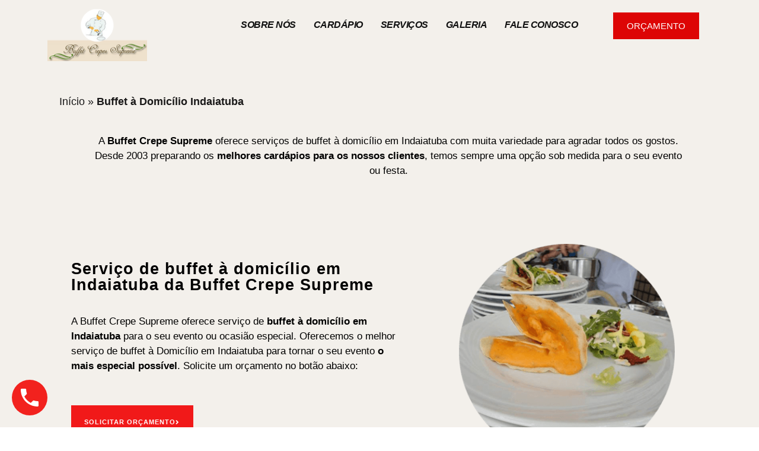

--- FILE ---
content_type: text/html; charset=UTF-8
request_url: https://www.crepesupreme.com.br/buffet-a-domicilio-indaiatuba/
body_size: 41044
content:
<!DOCTYPE html>
<html lang="pt-BR">
<head><meta charset="UTF-8"><script>if(navigator.userAgent.match(/MSIE|Internet Explorer/i)||navigator.userAgent.match(/Trident\/7\..*?rv:11/i)){var href=document.location.href;if(!href.match(/[?&]nowprocket/)){if(href.indexOf("?")==-1){if(href.indexOf("#")==-1){document.location.href=href+"?nowprocket=1"}else{document.location.href=href.replace("#","?nowprocket=1#")}}else{if(href.indexOf("#")==-1){document.location.href=href+"&nowprocket=1"}else{document.location.href=href.replace("#","&nowprocket=1#")}}}}</script><script>class RocketLazyLoadScripts{constructor(){this.v="1.2.3",this.triggerEvents=["keydown","mousedown","mousemove","touchmove","touchstart","touchend","wheel"],this.userEventHandler=this._triggerListener.bind(this),this.touchStartHandler=this._onTouchStart.bind(this),this.touchMoveHandler=this._onTouchMove.bind(this),this.touchEndHandler=this._onTouchEnd.bind(this),this.clickHandler=this._onClick.bind(this),this.interceptedClicks=[],window.addEventListener("pageshow",t=>{this.persisted=t.persisted}),window.addEventListener("DOMContentLoaded",()=>{this._preconnect3rdParties()}),this.delayedScripts={normal:[],async:[],defer:[]},this.trash=[],this.allJQueries=[]}_addUserInteractionListener(t){if(document.hidden){t._triggerListener();return}this.triggerEvents.forEach(e=>window.addEventListener(e,t.userEventHandler,{passive:!0})),window.addEventListener("touchstart",t.touchStartHandler,{passive:!0}),window.addEventListener("mousedown",t.touchStartHandler),document.addEventListener("visibilitychange",t.userEventHandler)}_removeUserInteractionListener(){this.triggerEvents.forEach(t=>window.removeEventListener(t,this.userEventHandler,{passive:!0})),document.removeEventListener("visibilitychange",this.userEventHandler)}_onTouchStart(t){"HTML"!==t.target.tagName&&(window.addEventListener("touchend",this.touchEndHandler),window.addEventListener("mouseup",this.touchEndHandler),window.addEventListener("touchmove",this.touchMoveHandler,{passive:!0}),window.addEventListener("mousemove",this.touchMoveHandler),t.target.addEventListener("click",this.clickHandler),this._renameDOMAttribute(t.target,"onclick","rocket-onclick"),this._pendingClickStarted())}_onTouchMove(t){window.removeEventListener("touchend",this.touchEndHandler),window.removeEventListener("mouseup",this.touchEndHandler),window.removeEventListener("touchmove",this.touchMoveHandler,{passive:!0}),window.removeEventListener("mousemove",this.touchMoveHandler),t.target.removeEventListener("click",this.clickHandler),this._renameDOMAttribute(t.target,"rocket-onclick","onclick"),this._pendingClickFinished()}_onTouchEnd(t){window.removeEventListener("touchend",this.touchEndHandler),window.removeEventListener("mouseup",this.touchEndHandler),window.removeEventListener("touchmove",this.touchMoveHandler,{passive:!0}),window.removeEventListener("mousemove",this.touchMoveHandler)}_onClick(t){t.target.removeEventListener("click",this.clickHandler),this._renameDOMAttribute(t.target,"rocket-onclick","onclick"),this.interceptedClicks.push(t),t.preventDefault(),t.stopPropagation(),t.stopImmediatePropagation(),this._pendingClickFinished()}_replayClicks(){window.removeEventListener("touchstart",this.touchStartHandler,{passive:!0}),window.removeEventListener("mousedown",this.touchStartHandler),this.interceptedClicks.forEach(t=>{t.target.dispatchEvent(new MouseEvent("click",{view:t.view,bubbles:!0,cancelable:!0}))})}_waitForPendingClicks(){return new Promise(t=>{this._isClickPending?this._pendingClickFinished=t:t()})}_pendingClickStarted(){this._isClickPending=!0}_pendingClickFinished(){this._isClickPending=!1}_renameDOMAttribute(t,e,r){t.hasAttribute&&t.hasAttribute(e)&&(event.target.setAttribute(r,event.target.getAttribute(e)),event.target.removeAttribute(e))}_triggerListener(){this._removeUserInteractionListener(this),"loading"===document.readyState?document.addEventListener("DOMContentLoaded",this._loadEverythingNow.bind(this)):this._loadEverythingNow()}_preconnect3rdParties(){let t=[];document.querySelectorAll("script[type=rocketlazyloadscript]").forEach(e=>{if(e.hasAttribute("src")){let r=new URL(e.src).origin;r!==location.origin&&t.push({src:r,crossOrigin:e.crossOrigin||"module"===e.getAttribute("data-rocket-type")})}}),t=[...new Map(t.map(t=>[JSON.stringify(t),t])).values()],this._batchInjectResourceHints(t,"preconnect")}async _loadEverythingNow(){this.lastBreath=Date.now(),this._delayEventListeners(this),this._delayJQueryReady(this),this._handleDocumentWrite(),this._registerAllDelayedScripts(),this._preloadAllScripts(),await this._loadScriptsFromList(this.delayedScripts.normal),await this._loadScriptsFromList(this.delayedScripts.defer),await this._loadScriptsFromList(this.delayedScripts.async);try{await this._triggerDOMContentLoaded(),await this._triggerWindowLoad()}catch(t){console.error(t)}window.dispatchEvent(new Event("rocket-allScriptsLoaded")),this._waitForPendingClicks().then(()=>{this._replayClicks()}),this._emptyTrash()}_registerAllDelayedScripts(){document.querySelectorAll("script[type=rocketlazyloadscript]").forEach(t=>{t.hasAttribute("data-rocket-src")?t.hasAttribute("async")&&!1!==t.async?this.delayedScripts.async.push(t):t.hasAttribute("defer")&&!1!==t.defer||"module"===t.getAttribute("data-rocket-type")?this.delayedScripts.defer.push(t):this.delayedScripts.normal.push(t):this.delayedScripts.normal.push(t)})}async _transformScript(t){return new Promise((await this._littleBreath(),navigator.userAgent.indexOf("Firefox/")>0||""===navigator.vendor)?e=>{let r=document.createElement("script");[...t.attributes].forEach(t=>{let e=t.nodeName;"type"!==e&&("data-rocket-type"===e&&(e="type"),"data-rocket-src"===e&&(e="src"),r.setAttribute(e,t.nodeValue))}),t.text&&(r.text=t.text),r.hasAttribute("src")?(r.addEventListener("load",e),r.addEventListener("error",e)):(r.text=t.text,e());try{t.parentNode.replaceChild(r,t)}catch(i){e()}}:async e=>{function r(){t.setAttribute("data-rocket-status","failed"),e()}try{let i=t.getAttribute("data-rocket-type"),n=t.getAttribute("data-rocket-src");t.text,i?(t.type=i,t.removeAttribute("data-rocket-type")):t.removeAttribute("type"),t.addEventListener("load",function r(){t.setAttribute("data-rocket-status","executed"),e()}),t.addEventListener("error",r),n?(t.removeAttribute("data-rocket-src"),t.src=n):t.src="data:text/javascript;base64,"+window.btoa(unescape(encodeURIComponent(t.text)))}catch(s){r()}})}async _loadScriptsFromList(t){let e=t.shift();return e&&e.isConnected?(await this._transformScript(e),this._loadScriptsFromList(t)):Promise.resolve()}_preloadAllScripts(){this._batchInjectResourceHints([...this.delayedScripts.normal,...this.delayedScripts.defer,...this.delayedScripts.async],"preload")}_batchInjectResourceHints(t,e){var r=document.createDocumentFragment();t.forEach(t=>{let i=t.getAttribute&&t.getAttribute("data-rocket-src")||t.src;if(i){let n=document.createElement("link");n.href=i,n.rel=e,"preconnect"!==e&&(n.as="script"),t.getAttribute&&"module"===t.getAttribute("data-rocket-type")&&(n.crossOrigin=!0),t.crossOrigin&&(n.crossOrigin=t.crossOrigin),t.integrity&&(n.integrity=t.integrity),r.appendChild(n),this.trash.push(n)}}),document.head.appendChild(r)}_delayEventListeners(t){let e={};function r(t,r){!function t(r){!e[r]&&(e[r]={originalFunctions:{add:r.addEventListener,remove:r.removeEventListener},eventsToRewrite:[]},r.addEventListener=function(){arguments[0]=i(arguments[0]),e[r].originalFunctions.add.apply(r,arguments)},r.removeEventListener=function(){arguments[0]=i(arguments[0]),e[r].originalFunctions.remove.apply(r,arguments)});function i(t){return e[r].eventsToRewrite.indexOf(t)>=0?"rocket-"+t:t}}(t),e[t].eventsToRewrite.push(r)}function i(t,e){let r=t[e];Object.defineProperty(t,e,{get:()=>r||function(){},set(i){t["rocket"+e]=r=i}})}r(document,"DOMContentLoaded"),r(window,"DOMContentLoaded"),r(window,"load"),r(window,"pageshow"),r(document,"readystatechange"),i(document,"onreadystatechange"),i(window,"onload"),i(window,"onpageshow")}_delayJQueryReady(t){let e;function r(r){if(r&&r.fn&&!t.allJQueries.includes(r)){r.fn.ready=r.fn.init.prototype.ready=function(e){return t.domReadyFired?e.bind(document)(r):document.addEventListener("rocket-DOMContentLoaded",()=>e.bind(document)(r)),r([])};let i=r.fn.on;r.fn.on=r.fn.init.prototype.on=function(){if(this[0]===window){function t(t){return t.split(" ").map(t=>"load"===t||0===t.indexOf("load.")?"rocket-jquery-load":t).join(" ")}"string"==typeof arguments[0]||arguments[0]instanceof String?arguments[0]=t(arguments[0]):"object"==typeof arguments[0]&&Object.keys(arguments[0]).forEach(e=>{let r=arguments[0][e];delete arguments[0][e],arguments[0][t(e)]=r})}return i.apply(this,arguments),this},t.allJQueries.push(r)}e=r}r(window.jQuery),Object.defineProperty(window,"jQuery",{get:()=>e,set(t){r(t)}})}async _triggerDOMContentLoaded(){this.domReadyFired=!0,await this._littleBreath(),document.dispatchEvent(new Event("rocket-DOMContentLoaded")),await this._littleBreath(),window.dispatchEvent(new Event("rocket-DOMContentLoaded")),await this._littleBreath(),document.dispatchEvent(new Event("rocket-readystatechange")),await this._littleBreath(),document.rocketonreadystatechange&&document.rocketonreadystatechange()}async _triggerWindowLoad(){await this._littleBreath(),window.dispatchEvent(new Event("rocket-load")),await this._littleBreath(),window.rocketonload&&window.rocketonload(),await this._littleBreath(),this.allJQueries.forEach(t=>t(window).trigger("rocket-jquery-load")),await this._littleBreath();let t=new Event("rocket-pageshow");t.persisted=this.persisted,window.dispatchEvent(t),await this._littleBreath(),window.rocketonpageshow&&window.rocketonpageshow({persisted:this.persisted})}_handleDocumentWrite(){let t=new Map;document.write=document.writeln=function(e){let r=document.currentScript;r||console.error("WPRocket unable to document.write this: "+e);let i=document.createRange(),n=r.parentElement,s=t.get(r);void 0===s&&(s=r.nextSibling,t.set(r,s));let a=document.createDocumentFragment();i.setStart(a,0),a.appendChild(i.createContextualFragment(e)),n.insertBefore(a,s)}}async _littleBreath(){Date.now()-this.lastBreath>45&&(await this._requestAnimFrame(),this.lastBreath=Date.now())}async _requestAnimFrame(){return document.hidden?new Promise(t=>setTimeout(t)):new Promise(t=>requestAnimationFrame(t))}_emptyTrash(){this.trash.forEach(t=>t.remove())}static run(){let t=new RocketLazyLoadScripts;t._addUserInteractionListener(t)}}RocketLazyLoadScripts.run();</script>
	
		<meta name='robots' content='index, follow, max-image-preview:large, max-snippet:-1, max-video-preview:-1' />

	<!-- This site is optimized with the Yoast SEO plugin v26.6 - https://yoast.com/wordpress/plugins/seo/ -->
	<title>Buffet à Domicílio em Indaiatuba (11) 93801-7354 - Crepe Supreme</title>
	<meta name="description" content="Buscando por serviços de Buffet à Domicílio em Indaiatuba? Entre em contato com a Buffet Crepe Supreme. Orçamentos (11) 93801-7354" />
	<link rel="canonical" href="https://www.crepesupreme.com.br/buffet-a-domicilio-indaiatuba/" />
	<meta property="og:locale" content="pt_BR" />
	<meta property="og:type" content="article" />
	<meta property="og:title" content="Buffet à Domicílio em Indaiatuba (11) 93801-7354 - Crepe Supreme" />
	<meta property="og:description" content="Buscando por serviços de Buffet à Domicílio em Indaiatuba? Entre em contato com a Buffet Crepe Supreme. Orçamentos (11) 93801-7354" />
	<meta property="og:url" content="https://www.crepesupreme.com.br/buffet-a-domicilio-indaiatuba/" />
	<meta property="og:site_name" content="Buffet Crepe Supreme" />
	<meta property="article:modified_time" content="2025-11-19T13:42:25+00:00" />
	<meta property="og:image" content="https://www.crepesupreme.com.br/wp-content/uploads/2021/03/Buffet-Crepe-Supreme-Imagem-servicos-de-buffet-a-Domicilio-5.png" />
	<meta property="og:image:width" content="350" />
	<meta property="og:image:height" content="350" />
	<meta property="og:image:type" content="image/png" />
	<meta name="twitter:card" content="summary_large_image" />
	<meta name="twitter:label1" content="Est. tempo de leitura" />
	<meta name="twitter:data1" content="4 minutos" />
	<script type="application/ld+json" class="yoast-schema-graph">{"@context":"https://schema.org","@graph":[{"@type":"WebPage","@id":"https://www.crepesupreme.com.br/buffet-a-domicilio-indaiatuba/","url":"https://www.crepesupreme.com.br/buffet-a-domicilio-indaiatuba/","name":"Buffet à Domicílio em Indaiatuba (11) 93801-7354 - Crepe Supreme","isPartOf":{"@id":"https://www.crepesupreme.com.br/#website"},"primaryImageOfPage":{"@id":"https://www.crepesupreme.com.br/buffet-a-domicilio-indaiatuba/#primaryimage"},"image":{"@id":"https://www.crepesupreme.com.br/buffet-a-domicilio-indaiatuba/#primaryimage"},"thumbnailUrl":"https://www.crepesupreme.com.br/wp-content/uploads/2021/03/Buffet-Crepe-Supreme-Imagem-servicos-de-buffet-a-Domicilio-5.png","datePublished":"2024-07-09T12:04:11+00:00","dateModified":"2025-11-19T13:42:25+00:00","description":"Buscando por serviços de Buffet à Domicílio em Indaiatuba? Entre em contato com a Buffet Crepe Supreme. Orçamentos (11) 93801-7354","breadcrumb":{"@id":"https://www.crepesupreme.com.br/buffet-a-domicilio-indaiatuba/#breadcrumb"},"inLanguage":"pt-BR","potentialAction":[{"@type":"ReadAction","target":["https://www.crepesupreme.com.br/buffet-a-domicilio-indaiatuba/"]}]},{"@type":"ImageObject","inLanguage":"pt-BR","@id":"https://www.crepesupreme.com.br/buffet-a-domicilio-indaiatuba/#primaryimage","url":"https://www.crepesupreme.com.br/wp-content/uploads/2021/03/Buffet-Crepe-Supreme-Imagem-servicos-de-buffet-a-Domicilio-5.png","contentUrl":"https://www.crepesupreme.com.br/wp-content/uploads/2021/03/Buffet-Crepe-Supreme-Imagem-servicos-de-buffet-a-Domicilio-5.png","width":350,"height":350,"caption":"Buffet Crepe Supreme - Imagem serviços de buffet à Domicílio 5"},{"@type":"BreadcrumbList","@id":"https://www.crepesupreme.com.br/buffet-a-domicilio-indaiatuba/#breadcrumb","itemListElement":[{"@type":"ListItem","position":1,"name":"Início","item":"https://www.crepesupreme.com.br/"},{"@type":"ListItem","position":2,"name":"Buffet à Domicílio Indaiatuba"}]},{"@type":"WebSite","@id":"https://www.crepesupreme.com.br/#website","url":"https://www.crepesupreme.com.br/","name":"Buffet Crepe Supreme","description":"Solicite Orçamento para o seu Evento","potentialAction":[{"@type":"SearchAction","target":{"@type":"EntryPoint","urlTemplate":"https://www.crepesupreme.com.br/?s={search_term_string}"},"query-input":{"@type":"PropertyValueSpecification","valueRequired":true,"valueName":"search_term_string"}}],"inLanguage":"pt-BR"}]}</script>
	<!-- / Yoast SEO plugin. -->


<link rel='dns-prefetch' href='//www.crepesupreme.com.br' />
<link rel="alternate" type="application/rss+xml" title="Feed para Buffet Crepe Supreme &raquo;" href="https://www.crepesupreme.com.br/feed/" />
<link rel="alternate" type="application/rss+xml" title="Feed de comentários para Buffet Crepe Supreme &raquo;" href="https://www.crepesupreme.com.br/comments/feed/" />
<link rel="alternate" title="oEmbed (JSON)" type="application/json+oembed" href="https://www.crepesupreme.com.br/wp-json/oembed/1.0/embed?url=https%3A%2F%2Fwww.crepesupreme.com.br%2Fbuffet-a-domicilio-indaiatuba%2F" />
<link rel="alternate" title="oEmbed (XML)" type="text/xml+oembed" href="https://www.crepesupreme.com.br/wp-json/oembed/1.0/embed?url=https%3A%2F%2Fwww.crepesupreme.com.br%2Fbuffet-a-domicilio-indaiatuba%2F&#038;format=xml" />
<style id='wp-img-auto-sizes-contain-inline-css'>
img:is([sizes=auto i],[sizes^="auto," i]){contain-intrinsic-size:3000px 1500px}
/*# sourceURL=wp-img-auto-sizes-contain-inline-css */
</style>
<link data-minify="1" rel='stylesheet' id='ht_ctc_main_css-css' href='https://www.crepesupreme.com.br/wp-content/cache/min/1/wp-content/plugins/click-to-chat-for-whatsapp/new/inc/assets/css/main.css?ver=1765885760' media='all' />
<style id='wp-emoji-styles-inline-css'>

	img.wp-smiley, img.emoji {
		display: inline !important;
		border: none !important;
		box-shadow: none !important;
		height: 1em !important;
		width: 1em !important;
		margin: 0 0.07em !important;
		vertical-align: -0.1em !important;
		background: none !important;
		padding: 0 !important;
	}
/*# sourceURL=wp-emoji-styles-inline-css */
</style>
<link data-minify="1" rel='stylesheet' id='wp-call-btn-guten-blocks-style-css' href='https://www.crepesupreme.com.br/wp-content/cache/min/1/wp-content/plugins/wp-call-button/assets/block/build/index.css?ver=1765885760' media='all' />
<style id='global-styles-inline-css'>
:root{--wp--preset--aspect-ratio--square: 1;--wp--preset--aspect-ratio--4-3: 4/3;--wp--preset--aspect-ratio--3-4: 3/4;--wp--preset--aspect-ratio--3-2: 3/2;--wp--preset--aspect-ratio--2-3: 2/3;--wp--preset--aspect-ratio--16-9: 16/9;--wp--preset--aspect-ratio--9-16: 9/16;--wp--preset--color--black: #000000;--wp--preset--color--cyan-bluish-gray: #abb8c3;--wp--preset--color--white: #ffffff;--wp--preset--color--pale-pink: #f78da7;--wp--preset--color--vivid-red: #cf2e2e;--wp--preset--color--luminous-vivid-orange: #ff6900;--wp--preset--color--luminous-vivid-amber: #fcb900;--wp--preset--color--light-green-cyan: #7bdcb5;--wp--preset--color--vivid-green-cyan: #00d084;--wp--preset--color--pale-cyan-blue: #8ed1fc;--wp--preset--color--vivid-cyan-blue: #0693e3;--wp--preset--color--vivid-purple: #9b51e0;--wp--preset--gradient--vivid-cyan-blue-to-vivid-purple: linear-gradient(135deg,rgb(6,147,227) 0%,rgb(155,81,224) 100%);--wp--preset--gradient--light-green-cyan-to-vivid-green-cyan: linear-gradient(135deg,rgb(122,220,180) 0%,rgb(0,208,130) 100%);--wp--preset--gradient--luminous-vivid-amber-to-luminous-vivid-orange: linear-gradient(135deg,rgb(252,185,0) 0%,rgb(255,105,0) 100%);--wp--preset--gradient--luminous-vivid-orange-to-vivid-red: linear-gradient(135deg,rgb(255,105,0) 0%,rgb(207,46,46) 100%);--wp--preset--gradient--very-light-gray-to-cyan-bluish-gray: linear-gradient(135deg,rgb(238,238,238) 0%,rgb(169,184,195) 100%);--wp--preset--gradient--cool-to-warm-spectrum: linear-gradient(135deg,rgb(74,234,220) 0%,rgb(151,120,209) 20%,rgb(207,42,186) 40%,rgb(238,44,130) 60%,rgb(251,105,98) 80%,rgb(254,248,76) 100%);--wp--preset--gradient--blush-light-purple: linear-gradient(135deg,rgb(255,206,236) 0%,rgb(152,150,240) 100%);--wp--preset--gradient--blush-bordeaux: linear-gradient(135deg,rgb(254,205,165) 0%,rgb(254,45,45) 50%,rgb(107,0,62) 100%);--wp--preset--gradient--luminous-dusk: linear-gradient(135deg,rgb(255,203,112) 0%,rgb(199,81,192) 50%,rgb(65,88,208) 100%);--wp--preset--gradient--pale-ocean: linear-gradient(135deg,rgb(255,245,203) 0%,rgb(182,227,212) 50%,rgb(51,167,181) 100%);--wp--preset--gradient--electric-grass: linear-gradient(135deg,rgb(202,248,128) 0%,rgb(113,206,126) 100%);--wp--preset--gradient--midnight: linear-gradient(135deg,rgb(2,3,129) 0%,rgb(40,116,252) 100%);--wp--preset--font-size--small: 13px;--wp--preset--font-size--medium: 20px;--wp--preset--font-size--large: 36px;--wp--preset--font-size--x-large: 42px;--wp--preset--spacing--20: 0.44rem;--wp--preset--spacing--30: 0.67rem;--wp--preset--spacing--40: 1rem;--wp--preset--spacing--50: 1.5rem;--wp--preset--spacing--60: 2.25rem;--wp--preset--spacing--70: 3.38rem;--wp--preset--spacing--80: 5.06rem;--wp--preset--shadow--natural: 6px 6px 9px rgba(0, 0, 0, 0.2);--wp--preset--shadow--deep: 12px 12px 50px rgba(0, 0, 0, 0.4);--wp--preset--shadow--sharp: 6px 6px 0px rgba(0, 0, 0, 0.2);--wp--preset--shadow--outlined: 6px 6px 0px -3px rgb(255, 255, 255), 6px 6px rgb(0, 0, 0);--wp--preset--shadow--crisp: 6px 6px 0px rgb(0, 0, 0);}:root { --wp--style--global--content-size: 800px;--wp--style--global--wide-size: 1200px; }:where(body) { margin: 0; }.wp-site-blocks > .alignleft { float: left; margin-right: 2em; }.wp-site-blocks > .alignright { float: right; margin-left: 2em; }.wp-site-blocks > .aligncenter { justify-content: center; margin-left: auto; margin-right: auto; }:where(.wp-site-blocks) > * { margin-block-start: 24px; margin-block-end: 0; }:where(.wp-site-blocks) > :first-child { margin-block-start: 0; }:where(.wp-site-blocks) > :last-child { margin-block-end: 0; }:root { --wp--style--block-gap: 24px; }:root :where(.is-layout-flow) > :first-child{margin-block-start: 0;}:root :where(.is-layout-flow) > :last-child{margin-block-end: 0;}:root :where(.is-layout-flow) > *{margin-block-start: 24px;margin-block-end: 0;}:root :where(.is-layout-constrained) > :first-child{margin-block-start: 0;}:root :where(.is-layout-constrained) > :last-child{margin-block-end: 0;}:root :where(.is-layout-constrained) > *{margin-block-start: 24px;margin-block-end: 0;}:root :where(.is-layout-flex){gap: 24px;}:root :where(.is-layout-grid){gap: 24px;}.is-layout-flow > .alignleft{float: left;margin-inline-start: 0;margin-inline-end: 2em;}.is-layout-flow > .alignright{float: right;margin-inline-start: 2em;margin-inline-end: 0;}.is-layout-flow > .aligncenter{margin-left: auto !important;margin-right: auto !important;}.is-layout-constrained > .alignleft{float: left;margin-inline-start: 0;margin-inline-end: 2em;}.is-layout-constrained > .alignright{float: right;margin-inline-start: 2em;margin-inline-end: 0;}.is-layout-constrained > .aligncenter{margin-left: auto !important;margin-right: auto !important;}.is-layout-constrained > :where(:not(.alignleft):not(.alignright):not(.alignfull)){max-width: var(--wp--style--global--content-size);margin-left: auto !important;margin-right: auto !important;}.is-layout-constrained > .alignwide{max-width: var(--wp--style--global--wide-size);}body .is-layout-flex{display: flex;}.is-layout-flex{flex-wrap: wrap;align-items: center;}.is-layout-flex > :is(*, div){margin: 0;}body .is-layout-grid{display: grid;}.is-layout-grid > :is(*, div){margin: 0;}body{padding-top: 0px;padding-right: 0px;padding-bottom: 0px;padding-left: 0px;}a:where(:not(.wp-element-button)){text-decoration: underline;}:root :where(.wp-element-button, .wp-block-button__link){background-color: #32373c;border-width: 0;color: #fff;font-family: inherit;font-size: inherit;font-style: inherit;font-weight: inherit;letter-spacing: inherit;line-height: inherit;padding-top: calc(0.667em + 2px);padding-right: calc(1.333em + 2px);padding-bottom: calc(0.667em + 2px);padding-left: calc(1.333em + 2px);text-decoration: none;text-transform: inherit;}.has-black-color{color: var(--wp--preset--color--black) !important;}.has-cyan-bluish-gray-color{color: var(--wp--preset--color--cyan-bluish-gray) !important;}.has-white-color{color: var(--wp--preset--color--white) !important;}.has-pale-pink-color{color: var(--wp--preset--color--pale-pink) !important;}.has-vivid-red-color{color: var(--wp--preset--color--vivid-red) !important;}.has-luminous-vivid-orange-color{color: var(--wp--preset--color--luminous-vivid-orange) !important;}.has-luminous-vivid-amber-color{color: var(--wp--preset--color--luminous-vivid-amber) !important;}.has-light-green-cyan-color{color: var(--wp--preset--color--light-green-cyan) !important;}.has-vivid-green-cyan-color{color: var(--wp--preset--color--vivid-green-cyan) !important;}.has-pale-cyan-blue-color{color: var(--wp--preset--color--pale-cyan-blue) !important;}.has-vivid-cyan-blue-color{color: var(--wp--preset--color--vivid-cyan-blue) !important;}.has-vivid-purple-color{color: var(--wp--preset--color--vivid-purple) !important;}.has-black-background-color{background-color: var(--wp--preset--color--black) !important;}.has-cyan-bluish-gray-background-color{background-color: var(--wp--preset--color--cyan-bluish-gray) !important;}.has-white-background-color{background-color: var(--wp--preset--color--white) !important;}.has-pale-pink-background-color{background-color: var(--wp--preset--color--pale-pink) !important;}.has-vivid-red-background-color{background-color: var(--wp--preset--color--vivid-red) !important;}.has-luminous-vivid-orange-background-color{background-color: var(--wp--preset--color--luminous-vivid-orange) !important;}.has-luminous-vivid-amber-background-color{background-color: var(--wp--preset--color--luminous-vivid-amber) !important;}.has-light-green-cyan-background-color{background-color: var(--wp--preset--color--light-green-cyan) !important;}.has-vivid-green-cyan-background-color{background-color: var(--wp--preset--color--vivid-green-cyan) !important;}.has-pale-cyan-blue-background-color{background-color: var(--wp--preset--color--pale-cyan-blue) !important;}.has-vivid-cyan-blue-background-color{background-color: var(--wp--preset--color--vivid-cyan-blue) !important;}.has-vivid-purple-background-color{background-color: var(--wp--preset--color--vivid-purple) !important;}.has-black-border-color{border-color: var(--wp--preset--color--black) !important;}.has-cyan-bluish-gray-border-color{border-color: var(--wp--preset--color--cyan-bluish-gray) !important;}.has-white-border-color{border-color: var(--wp--preset--color--white) !important;}.has-pale-pink-border-color{border-color: var(--wp--preset--color--pale-pink) !important;}.has-vivid-red-border-color{border-color: var(--wp--preset--color--vivid-red) !important;}.has-luminous-vivid-orange-border-color{border-color: var(--wp--preset--color--luminous-vivid-orange) !important;}.has-luminous-vivid-amber-border-color{border-color: var(--wp--preset--color--luminous-vivid-amber) !important;}.has-light-green-cyan-border-color{border-color: var(--wp--preset--color--light-green-cyan) !important;}.has-vivid-green-cyan-border-color{border-color: var(--wp--preset--color--vivid-green-cyan) !important;}.has-pale-cyan-blue-border-color{border-color: var(--wp--preset--color--pale-cyan-blue) !important;}.has-vivid-cyan-blue-border-color{border-color: var(--wp--preset--color--vivid-cyan-blue) !important;}.has-vivid-purple-border-color{border-color: var(--wp--preset--color--vivid-purple) !important;}.has-vivid-cyan-blue-to-vivid-purple-gradient-background{background: var(--wp--preset--gradient--vivid-cyan-blue-to-vivid-purple) !important;}.has-light-green-cyan-to-vivid-green-cyan-gradient-background{background: var(--wp--preset--gradient--light-green-cyan-to-vivid-green-cyan) !important;}.has-luminous-vivid-amber-to-luminous-vivid-orange-gradient-background{background: var(--wp--preset--gradient--luminous-vivid-amber-to-luminous-vivid-orange) !important;}.has-luminous-vivid-orange-to-vivid-red-gradient-background{background: var(--wp--preset--gradient--luminous-vivid-orange-to-vivid-red) !important;}.has-very-light-gray-to-cyan-bluish-gray-gradient-background{background: var(--wp--preset--gradient--very-light-gray-to-cyan-bluish-gray) !important;}.has-cool-to-warm-spectrum-gradient-background{background: var(--wp--preset--gradient--cool-to-warm-spectrum) !important;}.has-blush-light-purple-gradient-background{background: var(--wp--preset--gradient--blush-light-purple) !important;}.has-blush-bordeaux-gradient-background{background: var(--wp--preset--gradient--blush-bordeaux) !important;}.has-luminous-dusk-gradient-background{background: var(--wp--preset--gradient--luminous-dusk) !important;}.has-pale-ocean-gradient-background{background: var(--wp--preset--gradient--pale-ocean) !important;}.has-electric-grass-gradient-background{background: var(--wp--preset--gradient--electric-grass) !important;}.has-midnight-gradient-background{background: var(--wp--preset--gradient--midnight) !important;}.has-small-font-size{font-size: var(--wp--preset--font-size--small) !important;}.has-medium-font-size{font-size: var(--wp--preset--font-size--medium) !important;}.has-large-font-size{font-size: var(--wp--preset--font-size--large) !important;}.has-x-large-font-size{font-size: var(--wp--preset--font-size--x-large) !important;}
:root :where(.wp-block-pullquote){font-size: 1.5em;line-height: 1.6;}
/*# sourceURL=global-styles-inline-css */
</style>
<link rel='stylesheet' id='cookie-notice-front-css' href='https://www.crepesupreme.com.br/wp-content/plugins/cookie-notice/css/front.min.css?ver=2.5.11' media='all' />
<link data-minify="1" rel='stylesheet' id='hello-elementor-css' href='https://www.crepesupreme.com.br/wp-content/cache/min/1/wp-content/themes/hello-elementor/assets/css/reset.css?ver=1765885760' media='all' />
<link data-minify="1" rel='stylesheet' id='hello-elementor-theme-style-css' href='https://www.crepesupreme.com.br/wp-content/cache/min/1/wp-content/themes/hello-elementor/assets/css/theme.css?ver=1765885760' media='all' />
<link data-minify="1" rel='stylesheet' id='elementor-icons-css' href='https://www.crepesupreme.com.br/wp-content/cache/min/1/wp-content/plugins/elementor/assets/lib/eicons/css/elementor-icons.min.css?ver=1765885760' media='all' />
<link rel='stylesheet' id='elementor-frontend-css' href='https://www.crepesupreme.com.br/wp-content/plugins/elementor/assets/css/frontend.min.css?ver=3.33.4' media='all' />
<link rel='stylesheet' id='elementor-post-7-css' href='https://www.crepesupreme.com.br/wp-content/uploads/elementor/css/post-7.css?ver=1765885759' media='all' />
<link rel='stylesheet' id='widget-breadcrumbs-css' href='https://www.crepesupreme.com.br/wp-content/plugins/elementor-pro/assets/css/widget-breadcrumbs.min.css?ver=3.33.2' media='all' />
<link rel='stylesheet' id='widget-heading-css' href='https://www.crepesupreme.com.br/wp-content/plugins/elementor/assets/css/widget-heading.min.css?ver=3.33.4' media='all' />
<link rel='stylesheet' id='widget-image-css' href='https://www.crepesupreme.com.br/wp-content/plugins/elementor/assets/css/widget-image.min.css?ver=3.33.4' media='all' />
<link rel='stylesheet' id='elementor-post-4931-css' href='https://www.crepesupreme.com.br/wp-content/cache/background-css/www.crepesupreme.com.br/wp-content/uploads/elementor/css/post-4931.css?ver=1765888675&wpr_t=1766008596' media='all' />
<style id='rocket-lazyload-inline-css'>
.rll-youtube-player{position:relative;padding-bottom:56.23%;height:0;overflow:hidden;max-width:100%;}.rll-youtube-player:focus-within{outline: 2px solid currentColor;outline-offset: 5px;}.rll-youtube-player iframe{position:absolute;top:0;left:0;width:100%;height:100%;z-index:100;background:0 0}.rll-youtube-player img{bottom:0;display:block;left:0;margin:auto;max-width:100%;width:100%;position:absolute;right:0;top:0;border:none;height:auto;-webkit-transition:.4s all;-moz-transition:.4s all;transition:.4s all}.rll-youtube-player img:hover{-webkit-filter:brightness(75%)}.rll-youtube-player .play{height:100%;width:100%;left:0;top:0;position:absolute;background:var(--wpr-bg-20c4a5db-c174-4268-a83c-5964889dafb2) no-repeat center;background-color: transparent !important;cursor:pointer;border:none;}.wp-embed-responsive .wp-has-aspect-ratio .rll-youtube-player{position:absolute;padding-bottom:0;width:100%;height:100%;top:0;bottom:0;left:0;right:0}
/*# sourceURL=rocket-lazyload-inline-css */
</style>
<link data-minify="1" rel='stylesheet' id='elementor-gf-local-roboto-css' href='https://www.crepesupreme.com.br/wp-content/cache/min/1/wp-content/uploads/elementor/google-fonts/css/roboto.css?ver=1765885760' media='all' />
<link data-minify="1" rel='stylesheet' id='elementor-gf-local-robotoslab-css' href='https://www.crepesupreme.com.br/wp-content/cache/min/1/wp-content/uploads/elementor/google-fonts/css/robotoslab.css?ver=1765885760' media='all' />
<link data-minify="1" rel='stylesheet' id='elementor-gf-local-montserrat-css' href='https://www.crepesupreme.com.br/wp-content/cache/min/1/wp-content/uploads/elementor/google-fonts/css/montserrat.css?ver=1765885764' media='all' />
<link rel='stylesheet' id='elementor-icons-shared-0-css' href='https://www.crepesupreme.com.br/wp-content/plugins/elementor/assets/lib/font-awesome/css/fontawesome.min.css?ver=5.15.3' media='all' />
<link data-minify="1" rel='stylesheet' id='elementor-icons-fa-solid-css' href='https://www.crepesupreme.com.br/wp-content/cache/min/1/wp-content/plugins/elementor/assets/lib/font-awesome/css/solid.min.css?ver=1765885764' media='all' />
<script type="rocketlazyloadscript" data-rocket-src="https://www.crepesupreme.com.br/wp-includes/js/jquery/jquery.min.js?ver=3.7.1" id="jquery-core-js" defer></script>
<script type="rocketlazyloadscript" data-rocket-src="https://www.crepesupreme.com.br/wp-includes/js/jquery/jquery-migrate.min.js?ver=3.4.1" id="jquery-migrate-js" defer></script>
<script type="rocketlazyloadscript" id="cookie-notice-front-js-before">
var cnArgs = {"ajaxUrl":"https:\/\/www.crepesupreme.com.br\/wp-admin\/admin-ajax.php","nonce":"93efc3dacb","hideEffect":"fade","position":"bottom","onScroll":false,"onScrollOffset":100,"onClick":false,"cookieName":"cookie_notice_accepted","cookieTime":2592000,"cookieTimeRejected":2592000,"globalCookie":false,"redirection":false,"cache":true,"revokeCookies":false,"revokeCookiesOpt":"automatic"};

//# sourceURL=cookie-notice-front-js-before
</script>
<script type="rocketlazyloadscript" data-rocket-src="https://www.crepesupreme.com.br/wp-content/plugins/cookie-notice/js/front.min.js?ver=2.5.11" id="cookie-notice-front-js" defer></script>
<link rel="https://api.w.org/" href="https://www.crepesupreme.com.br/wp-json/" /><link rel="alternate" title="JSON" type="application/json" href="https://www.crepesupreme.com.br/wp-json/wp/v2/pages/4931" /><link rel="EditURI" type="application/rsd+xml" title="RSD" href="https://www.crepesupreme.com.br/xmlrpc.php?rsd" />
<meta name="generator" content="WordPress 6.9" />
<link rel='shortlink' href='https://www.crepesupreme.com.br/?p=4931' />

<!--BEGIN: TRACKING CODE MANAGER (v2.5.0) BY INTELLYWP.COM IN HEAD//-->
</script><script type="application/ld+json">{
"@context": "https://schema.org",
"@type": "Product",
"name": "Buffet Crepe Supreme",
"aggregateRating": {
"@type": "AggregateRating",
"ratingValue": "5",
"reviewCount": "5256"
}}</script>
<!--END: https://wordpress.org/plugins/tracking-code-manager IN HEAD//--><!-- This website uses the WP Call Button plugin to generate more leads. --><style type="text/css">.wp-call-button{display: block; position: fixed; text-decoration: none; z-index: 9999999999;width: 60px; height: 60px; border-radius: 50%;/*transform: scale(0.8);*/  left: 20px;  bottom: 20px; background: url( [data-uri] ) center/30px 30px no-repeat #f2221e !important;}</style><meta name="ti-site-data" content="[base64]" /><meta name="generator" content="Elementor 3.33.4; features: additional_custom_breakpoints; settings: css_print_method-external, google_font-enabled, font_display-auto">
			<style>
				.e-con.e-parent:nth-of-type(n+4):not(.e-lazyloaded):not(.e-no-lazyload),
				.e-con.e-parent:nth-of-type(n+4):not(.e-lazyloaded):not(.e-no-lazyload) * {
					background-image: none !important;
				}
				@media screen and (max-height: 1024px) {
					.e-con.e-parent:nth-of-type(n+3):not(.e-lazyloaded):not(.e-no-lazyload),
					.e-con.e-parent:nth-of-type(n+3):not(.e-lazyloaded):not(.e-no-lazyload) * {
						background-image: none !important;
					}
				}
				@media screen and (max-height: 640px) {
					.e-con.e-parent:nth-of-type(n+2):not(.e-lazyloaded):not(.e-no-lazyload),
					.e-con.e-parent:nth-of-type(n+2):not(.e-lazyloaded):not(.e-no-lazyload) * {
						background-image: none !important;
					}
				}
			</style>
			<link rel="icon" href="https://www.crepesupreme.com.br/wp-content/uploads/2021/02/cropped-Buffet-Crepe-Supreme-Favicon-32x32.png" sizes="32x32" />
<link rel="icon" href="https://www.crepesupreme.com.br/wp-content/uploads/2021/02/cropped-Buffet-Crepe-Supreme-Favicon-192x192.png" sizes="192x192" />
<link rel="apple-touch-icon" href="https://www.crepesupreme.com.br/wp-content/uploads/2021/02/cropped-Buffet-Crepe-Supreme-Favicon-180x180.png" />
<meta name="msapplication-TileImage" content="https://www.crepesupreme.com.br/wp-content/uploads/2021/02/cropped-Buffet-Crepe-Supreme-Favicon-270x270.png" />
		<style id="wp-custom-css">
			

/** Start Block Kit CSS: 144-3-3a7d335f39a8579c20cdf02f8d462582 **/

.envato-block__preview{overflow: visible;}

/* Envato Kit 141 Custom Styles - Applied to the element under Advanced */

.elementor-headline-animation-type-drop-in .elementor-headline-dynamic-wrapper{
	text-align: center;
}
.envato-kit-141-top-0 h1,
.envato-kit-141-top-0 h2,
.envato-kit-141-top-0 h3,
.envato-kit-141-top-0 h4,
.envato-kit-141-top-0 h5,
.envato-kit-141-top-0 h6,
.envato-kit-141-top-0 p {
	margin-top: 0;
}

.envato-kit-141-newsletter-inline .elementor-field-textual.elementor-size-md {
	padding-left: 1.5rem;
	padding-right: 1.5rem;
}

.envato-kit-141-bottom-0 p {
	margin-bottom: 0;
}

.envato-kit-141-bottom-8 .elementor-price-list .elementor-price-list-item .elementor-price-list-header {
	margin-bottom: .5rem;
}

.envato-kit-141.elementor-widget-testimonial-carousel.elementor-pagination-type-bullets .swiper-container {
	padding-bottom: 52px;
}

.envato-kit-141-display-inline {
	display: inline-block;
}

.envato-kit-141 .elementor-slick-slider ul.slick-dots {
	bottom: -40px;
}

/** End Block Kit CSS: 144-3-3a7d335f39a8579c20cdf02f8d462582 **/

		</style>
		<noscript><style id="rocket-lazyload-nojs-css">.rll-youtube-player, [data-lazy-src]{display:none !important;}</style></noscript>	<meta name="viewport" content="width=device-width, initial-scale=1.0, viewport-fit=cover" /><style id="wpr-lazyload-bg"></style><style id="wpr-lazyload-bg-exclusion"></style>
<noscript>
<style id="wpr-lazyload-bg-nostyle">:root{--wpr-bg-1387a76e-8e4a-4f3d-b8d6-59d0bc0ea4a1: url('https://www.crepesupreme.com.br/wp-content/uploads/2021/02/pexels-photo-3296542.jpeg');}:root{--wpr-bg-1427cb22-7d7c-4df4-9418-689f158fd23e: url('https://www.crepesupreme.com.br/wp-content/uploads/2021/02/pexels-photo-3296542.jpeg');}:root{--wpr-bg-20c4a5db-c174-4268-a83c-5964889dafb2: url('https://www.crepesupreme.com.br/wp-content/plugins/wp-rocket/assets/img/youtube.png');}</style>
</noscript>
<script type="application/javascript">const rocket_pairs = [{"selector":".elementor-4931 .elementor-element.elementor-element-1c11333b:not(.elementor-motion-effects-element-type-background), .elementor-4931 .elementor-element.elementor-element-1c11333b > .elementor-motion-effects-container > .elementor-motion-effects-layer","style":":root{--wpr-bg-1387a76e-8e4a-4f3d-b8d6-59d0bc0ea4a1: url('https:\/\/www.crepesupreme.com.br\/wp-content\/uploads\/2021\/02\/pexels-photo-3296542.jpeg');}","hash":"1387a76e-8e4a-4f3d-b8d6-59d0bc0ea4a1"},{"selector":".elementor-4931 .elementor-element.elementor-element-1c11333b:not(.elementor-motion-effects-element-type-background), .elementor-4931 .elementor-element.elementor-element-1c11333b > .elementor-motion-effects-container > .elementor-motion-effects-layer","style":":root{--wpr-bg-1427cb22-7d7c-4df4-9418-689f158fd23e: url('https:\/\/www.crepesupreme.com.br\/wp-content\/uploads\/2021\/02\/pexels-photo-3296542.jpeg');}","hash":"1427cb22-7d7c-4df4-9418-689f158fd23e"},{"selector":".rll-youtube-player .play","style":":root{--wpr-bg-20c4a5db-c174-4268-a83c-5964889dafb2: url('https:\/\/www.crepesupreme.com.br\/wp-content\/plugins\/wp-rocket\/assets\/img\/youtube.png');}","hash":"20c4a5db-c174-4268-a83c-5964889dafb2"}]; const rocket_excluded_pairs = [];</script></head>
<body class="wp-singular page-template page-template-elementor_canvas page page-id-4931 wp-embed-responsive wp-theme-hello-elementor cookies-not-set hello-elementor-default elementor-default elementor-template-canvas elementor-kit-7 elementor-page elementor-page-4931">
			<div data-elementor-type="wp-page" data-elementor-id="4931" class="elementor elementor-4931" data-elementor-post-type="page">
						<section class="elementor-section elementor-top-section elementor-element elementor-element-278b8d9c elementor-section-full_width elementor-section-height-default elementor-section-height-default" data-id="278b8d9c" data-element_type="section">
						<div class="elementor-container elementor-column-gap-no">
					<div class="elementor-column elementor-col-100 elementor-top-column elementor-element elementor-element-2a5f6cac" data-id="2a5f6cac" data-element_type="column">
			<div class="elementor-widget-wrap elementor-element-populated">
						<div class="elementor-element elementor-element-4c43ae6e elementor-widget elementor-widget-template" data-id="4c43ae6e" data-element_type="widget" data-widget_type="template.default">
				<div class="elementor-widget-container">
							<div class="elementor-template">
					<div data-elementor-type="section" data-elementor-id="660" class="elementor elementor-660" data-elementor-post-type="elementor_library">
					<header class="elementor-section elementor-top-section elementor-element elementor-element-497bf46e elementor-section-boxed elementor-section-height-default elementor-section-height-default" data-id="497bf46e" data-element_type="section" data-settings="{&quot;background_background&quot;:&quot;classic&quot;}">
							<div class="elementor-background-overlay"></div>
							<div class="elementor-container elementor-column-gap-default">
					<header class="elementor-column elementor-col-33 elementor-top-column elementor-element elementor-element-4cfa268a" data-id="4cfa268a" data-element_type="column">
			<div class="elementor-widget-wrap elementor-element-populated">
						<div class="elementor-element elementor-element-33f27859 elementor-widget elementor-widget-image" data-id="33f27859" data-element_type="widget" data-widget_type="image.default">
				<div class="elementor-widget-container">
																<a href="https://www.crepesupreme.com.br/">
							<img fetchpriority="high" decoding="async" width="368" height="204" src="data:image/svg+xml,%3Csvg%20xmlns='http://www.w3.org/2000/svg'%20viewBox='0%200%20368%20204'%3E%3C/svg%3E" class="attachment-full size-full wp-image-49" alt="Buffet Crepe Supreme - Logo site" data-lazy-srcset="https://www.crepesupreme.com.br/wp-content/uploads/2021/02/Buffet-Crepe-Supreme-Logo-site.png 368w, https://www.crepesupreme.com.br/wp-content/uploads/2021/02/Buffet-Crepe-Supreme-Logo-site-300x166.png 300w" data-lazy-sizes="(max-width: 368px) 100vw, 368px" data-lazy-src="https://www.crepesupreme.com.br/wp-content/uploads/2021/02/Buffet-Crepe-Supreme-Logo-site.png" /><noscript><img fetchpriority="high" decoding="async" width="368" height="204" src="https://www.crepesupreme.com.br/wp-content/uploads/2021/02/Buffet-Crepe-Supreme-Logo-site.png" class="attachment-full size-full wp-image-49" alt="Buffet Crepe Supreme - Logo site" srcset="https://www.crepesupreme.com.br/wp-content/uploads/2021/02/Buffet-Crepe-Supreme-Logo-site.png 368w, https://www.crepesupreme.com.br/wp-content/uploads/2021/02/Buffet-Crepe-Supreme-Logo-site-300x166.png 300w" sizes="(max-width: 368px) 100vw, 368px" /></noscript>								</a>
															</div>
				</div>
					</div>
		</header>
				<header class="elementor-column elementor-col-33 elementor-top-column elementor-element elementor-element-69a7a597" data-id="69a7a597" data-element_type="column">
			<div class="elementor-widget-wrap elementor-element-populated">
						<div class="elementor-element elementor-element-2b286845 elementor-nav-menu__align-end elementor-nav-menu--dropdown-mobile elementor-nav-menu--stretch elementor-nav-menu__text-align-center elementor-nav-menu--toggle elementor-nav-menu--burger elementor-widget elementor-widget-nav-menu" data-id="2b286845" data-element_type="widget" data-settings="{&quot;full_width&quot;:&quot;stretch&quot;,&quot;submenu_icon&quot;:{&quot;value&quot;:&quot;&lt;i class=\&quot;\&quot; aria-hidden=\&quot;true\&quot;&gt;&lt;\/i&gt;&quot;,&quot;library&quot;:&quot;&quot;},&quot;layout&quot;:&quot;horizontal&quot;,&quot;toggle&quot;:&quot;burger&quot;}" data-widget_type="nav-menu.default">
				<div class="elementor-widget-container">
								<nav aria-label="Menu" class="elementor-nav-menu--main elementor-nav-menu__container elementor-nav-menu--layout-horizontal e--pointer-underline e--animation-fade">
				<ul id="menu-1-2b286845" class="elementor-nav-menu"><li class="menu-item menu-item-type-post_type menu-item-object-page menu-item-176"><a href="https://www.crepesupreme.com.br/sobre-nos/" class="elementor-item">Sobre nós</a></li>
<li class="menu-item menu-item-type-post_type menu-item-object-page menu-item-has-children menu-item-615"><a href="https://www.crepesupreme.com.br/cardapio/" class="elementor-item">Cardápio</a>
<ul class="sub-menu elementor-nav-menu--dropdown">
	<li class="menu-item menu-item-type-post_type menu-item-object-page menu-item-616"><a href="https://www.crepesupreme.com.br/cardapio/buffet-de-crepes/" class="elementor-sub-item">Buffet de Crepes</a></li>
	<li class="menu-item menu-item-type-post_type menu-item-object-page menu-item-617"><a href="https://www.crepesupreme.com.br/cardapio/buffet-de-massas/" class="elementor-sub-item">Buffet de Massas</a></li>
</ul>
</li>
<li class="menu-item menu-item-type-post_type menu-item-object-page menu-item-has-children menu-item-172"><a href="https://www.crepesupreme.com.br/servicos/" class="elementor-item">Serviços</a>
<ul class="sub-menu elementor-nav-menu--dropdown">
	<li class="menu-item menu-item-type-post_type menu-item-object-page menu-item-765"><a href="https://www.crepesupreme.com.br/servicos/buffet-a-domicilio/" class="elementor-sub-item">Buffet à Domicílio</a></li>
	<li class="menu-item menu-item-type-post_type menu-item-object-page menu-item-173"><a href="https://www.crepesupreme.com.br/servicos/buffet-para-aniversarios/" class="elementor-sub-item">Buffet para Aniversários</a></li>
	<li class="menu-item menu-item-type-post_type menu-item-object-page menu-item-764"><a href="https://www.crepesupreme.com.br/servicos/buffet-para-batizados/" class="elementor-sub-item">Buffet para Batizados</a></li>
	<li class="menu-item menu-item-type-post_type menu-item-object-page menu-item-768"><a href="https://www.crepesupreme.com.br/servicos/buffet-para-casamentos/" class="elementor-sub-item">Buffet para Casamentos</a></li>
	<li class="menu-item menu-item-type-post_type menu-item-object-page menu-item-762"><a href="https://www.crepesupreme.com.br/servicos/buffet-para-debutante/" class="elementor-sub-item">Buffet para Debutante</a></li>
	<li class="menu-item menu-item-type-post_type menu-item-object-page menu-item-761"><a href="https://www.crepesupreme.com.br/servicos/buffet-para-eventos/" class="elementor-sub-item">Buffet para Eventos</a></li>
	<li class="menu-item menu-item-type-post_type menu-item-object-page menu-item-766"><a href="https://www.crepesupreme.com.br/servicos/buffet-para-festas-infantis/" class="elementor-sub-item">Buffet para Festas Infantis</a></li>
	<li class="menu-item menu-item-type-post_type menu-item-object-page menu-item-763"><a href="https://www.crepesupreme.com.br/servicos/buffet-para-noivado/" class="elementor-sub-item">Buffet para Noivado</a></li>
	<li class="menu-item menu-item-type-post_type menu-item-object-page menu-item-767"><a href="https://www.crepesupreme.com.br/servicos/buffet-para-reunioes/" class="elementor-sub-item">Buffet para Reuniões</a></li>
</ul>
</li>
<li class="menu-item menu-item-type-post_type menu-item-object-page menu-item-171"><a href="https://www.crepesupreme.com.br/galeria/" class="elementor-item">Galeria</a></li>
<li class="menu-item menu-item-type-custom menu-item-object-custom menu-item-4408"><a href="https://api.whatsapp.com/send?phone=5511938017354&#038;text=Ol%C3%A1%20Buffet%20Crepe%20Supreme%2C%20vim%20pelo%20site%20e%20gostaria%20de%20solicitar%20um%20or%C3%A7amento!" class="elementor-item">Fale Conosco</a></li>
</ul>			</nav>
					<div class="elementor-menu-toggle" role="button" tabindex="0" aria-label="Alternar menu" aria-expanded="false">
			<i aria-hidden="true" role="presentation" class="elementor-menu-toggle__icon--open eicon-menu-bar"></i><i aria-hidden="true" role="presentation" class="elementor-menu-toggle__icon--close eicon-close"></i>		</div>
					<nav class="elementor-nav-menu--dropdown elementor-nav-menu__container" aria-hidden="true">
				<ul id="menu-2-2b286845" class="elementor-nav-menu"><li class="menu-item menu-item-type-post_type menu-item-object-page menu-item-176"><a href="https://www.crepesupreme.com.br/sobre-nos/" class="elementor-item" tabindex="-1">Sobre nós</a></li>
<li class="menu-item menu-item-type-post_type menu-item-object-page menu-item-has-children menu-item-615"><a href="https://www.crepesupreme.com.br/cardapio/" class="elementor-item" tabindex="-1">Cardápio</a>
<ul class="sub-menu elementor-nav-menu--dropdown">
	<li class="menu-item menu-item-type-post_type menu-item-object-page menu-item-616"><a href="https://www.crepesupreme.com.br/cardapio/buffet-de-crepes/" class="elementor-sub-item" tabindex="-1">Buffet de Crepes</a></li>
	<li class="menu-item menu-item-type-post_type menu-item-object-page menu-item-617"><a href="https://www.crepesupreme.com.br/cardapio/buffet-de-massas/" class="elementor-sub-item" tabindex="-1">Buffet de Massas</a></li>
</ul>
</li>
<li class="menu-item menu-item-type-post_type menu-item-object-page menu-item-has-children menu-item-172"><a href="https://www.crepesupreme.com.br/servicos/" class="elementor-item" tabindex="-1">Serviços</a>
<ul class="sub-menu elementor-nav-menu--dropdown">
	<li class="menu-item menu-item-type-post_type menu-item-object-page menu-item-765"><a href="https://www.crepesupreme.com.br/servicos/buffet-a-domicilio/" class="elementor-sub-item" tabindex="-1">Buffet à Domicílio</a></li>
	<li class="menu-item menu-item-type-post_type menu-item-object-page menu-item-173"><a href="https://www.crepesupreme.com.br/servicos/buffet-para-aniversarios/" class="elementor-sub-item" tabindex="-1">Buffet para Aniversários</a></li>
	<li class="menu-item menu-item-type-post_type menu-item-object-page menu-item-764"><a href="https://www.crepesupreme.com.br/servicos/buffet-para-batizados/" class="elementor-sub-item" tabindex="-1">Buffet para Batizados</a></li>
	<li class="menu-item menu-item-type-post_type menu-item-object-page menu-item-768"><a href="https://www.crepesupreme.com.br/servicos/buffet-para-casamentos/" class="elementor-sub-item" tabindex="-1">Buffet para Casamentos</a></li>
	<li class="menu-item menu-item-type-post_type menu-item-object-page menu-item-762"><a href="https://www.crepesupreme.com.br/servicos/buffet-para-debutante/" class="elementor-sub-item" tabindex="-1">Buffet para Debutante</a></li>
	<li class="menu-item menu-item-type-post_type menu-item-object-page menu-item-761"><a href="https://www.crepesupreme.com.br/servicos/buffet-para-eventos/" class="elementor-sub-item" tabindex="-1">Buffet para Eventos</a></li>
	<li class="menu-item menu-item-type-post_type menu-item-object-page menu-item-766"><a href="https://www.crepesupreme.com.br/servicos/buffet-para-festas-infantis/" class="elementor-sub-item" tabindex="-1">Buffet para Festas Infantis</a></li>
	<li class="menu-item menu-item-type-post_type menu-item-object-page menu-item-763"><a href="https://www.crepesupreme.com.br/servicos/buffet-para-noivado/" class="elementor-sub-item" tabindex="-1">Buffet para Noivado</a></li>
	<li class="menu-item menu-item-type-post_type menu-item-object-page menu-item-767"><a href="https://www.crepesupreme.com.br/servicos/buffet-para-reunioes/" class="elementor-sub-item" tabindex="-1">Buffet para Reuniões</a></li>
</ul>
</li>
<li class="menu-item menu-item-type-post_type menu-item-object-page menu-item-171"><a href="https://www.crepesupreme.com.br/galeria/" class="elementor-item" tabindex="-1">Galeria</a></li>
<li class="menu-item menu-item-type-custom menu-item-object-custom menu-item-4408"><a href="https://api.whatsapp.com/send?phone=5511938017354&#038;text=Ol%C3%A1%20Buffet%20Crepe%20Supreme%2C%20vim%20pelo%20site%20e%20gostaria%20de%20solicitar%20um%20or%C3%A7amento!" class="elementor-item" tabindex="-1">Fale Conosco</a></li>
</ul>			</nav>
						</div>
				</div>
					</div>
		</header>
				<header class="elementor-column elementor-col-33 elementor-top-column elementor-element elementor-element-43bdef86 elementor-hidden-mobile" data-id="43bdef86" data-element_type="column" data-settings="{&quot;motion_fx_motion_fx_mouse&quot;:&quot;yes&quot;}">
			<div class="elementor-widget-wrap elementor-element-populated">
						<div class="elementor-element elementor-element-62af6d6d elementor-align-left elementor-widget__width-auto elementor-mobile-align-center elementor-widget elementor-widget-button" data-id="62af6d6d" data-element_type="widget" data-widget_type="button.default">
				<div class="elementor-widget-container">
									<div class="elementor-button-wrapper">
					<a class="elementor-button elementor-button-link elementor-size-lg" href="https://api.whatsapp.com/send?phone=5511938017354&#038;text=Ol%C3%A1%20Buffet%20Crepe%20Supreme%2C%20vim%20pelo%20site%20e%20gostaria%20de%20solicitar%20um%20or%C3%A7amento!" target="_blank">
						<span class="elementor-button-content-wrapper">
									<span class="elementor-button-text">ORÇAMENTO</span>
					</span>
					</a>
				</div>
								</div>
				</div>
					</div>
		</header>
					</div>
		</header>
				</div>
				</div>
						</div>
				</div>
					</div>
		</div>
					</div>
		</section>
				<section class="elementor-section elementor-top-section elementor-element elementor-element-4ff5e1a2 elementor-section-boxed elementor-section-height-default elementor-section-height-default" data-id="4ff5e1a2" data-element_type="section" data-settings="{&quot;background_background&quot;:&quot;classic&quot;}">
						<div class="elementor-container elementor-column-gap-default">
					<nav class="elementor-column elementor-col-100 elementor-top-column elementor-element elementor-element-4c5a4793" data-id="4c5a4793" data-element_type="column">
			<div class="elementor-widget-wrap elementor-element-populated">
						<div class="elementor-element elementor-element-57f0b8f elementor-align-left elementor-widget elementor-widget-breadcrumbs" data-id="57f0b8f" data-element_type="widget" data-widget_type="breadcrumbs.default">
				<div class="elementor-widget-container">
					<nav id="breadcrumbs"><span><span><a href="https://www.crepesupreme.com.br/">Início</a></span> » <span class="breadcrumb_last" aria-current="page"><strong>Buffet à Domicílio Indaiatuba</strong></span></span></nav>				</div>
				</div>
				<div class="elementor-element elementor-element-61ef9d28 elementor-widget elementor-widget-text-editor" data-id="61ef9d28" data-element_type="widget" data-widget_type="text-editor.default">
				<div class="elementor-widget-container">
									<p style="text-align: center;">A <strong>Buffet Crepe Supreme</strong> oferece serviços de buffet à domicílio em Indaiatuba com muita variedade para agradar todos os gostos. Desde 2003 preparando os <strong>melhores cardápios para os nossos clientes</strong>, temos sempre uma opção sob medida para o seu evento ou festa.</p>								</div>
				</div>
					</div>
		</nav>
					</div>
		</section>
				<section class="elementor-section elementor-top-section elementor-element elementor-element-6fa63ced elementor-reverse-mobile elementor-section-boxed elementor-section-height-default elementor-section-height-default" data-id="6fa63ced" data-element_type="section" data-settings="{&quot;background_background&quot;:&quot;classic&quot;}">
							<div class="elementor-background-overlay"></div>
							<div class="elementor-container elementor-column-gap-default">
					<section class="elementor-column elementor-col-50 elementor-top-column elementor-element elementor-element-53ad4db8" data-id="53ad4db8" data-element_type="column">
			<div class="elementor-widget-wrap elementor-element-populated">
						<div class="elementor-element elementor-element-4f09f1cc elementor-widget elementor-widget-heading" data-id="4f09f1cc" data-element_type="widget" data-widget_type="heading.default">
				<div class="elementor-widget-container">
					<h3 class="elementor-heading-title elementor-size-default">Serviço de buffet à domicílio em Indaiatuba da Buffet Crepe Supreme</h3>				</div>
				</div>
				<div class="elementor-element elementor-element-1ecd60e elementor-widget elementor-widget-text-editor" data-id="1ecd60e" data-element_type="widget" data-widget_type="text-editor.default">
				<div class="elementor-widget-container">
									<p style="text-align: left;">A Buffet Crepe Supreme oferece serviço de <b>b</b><strong>uffet </strong><b>à domicílio em Indaiatuba</b> para o seu evento ou ocasião especial. Oferecemos o melhor serviço de buffet à Domicílio em Indaiatuba para tornar o seu evento <strong>o mais especial possível</strong>. Solicite um orçamento no botão abaixo:</p>								</div>
				</div>
				<div class="elementor-element elementor-element-ab41ff5 elementor-align-left elementor-mobile-align-justify elementor-widget elementor-widget-global elementor-global-5220 elementor-widget-button" data-id="ab41ff5" data-element_type="widget" data-widget_type="button.default">
				<div class="elementor-widget-container">
									<div class="elementor-button-wrapper">
					<a class="elementor-button elementor-button-link elementor-size-sm" href="https://api.whatsapp.com/send?phone=5511938017354&#038;text=Ol%C3%A1%20Buffet%20Crepe%20Supreme%2C%20vim%20pelo%20site%20e%20gostaria%20de%20solicitar%20um%20or%C3%A7amento!" target="_blank">
						<span class="elementor-button-content-wrapper">
						<span class="elementor-button-icon">
				<i aria-hidden="true" class="fas fa-angle-right"></i>			</span>
									<span class="elementor-button-text">Solicitar orçamento</span>
					</span>
					</a>
				</div>
								</div>
				</div>
					</div>
		</section>
				<section class="elementor-column elementor-col-50 elementor-top-column elementor-element elementor-element-1f52b44a" data-id="1f52b44a" data-element_type="column">
			<div class="elementor-widget-wrap elementor-element-populated">
						<div class="elementor-element elementor-element-78ec3747 elementor-widget elementor-widget-image" data-id="78ec3747" data-element_type="widget" data-widget_type="image.default">
				<div class="elementor-widget-container">
															<img decoding="async" width="350" height="350" src="data:image/svg+xml,%3Csvg%20xmlns='http://www.w3.org/2000/svg'%20viewBox='0%200%20350%20350'%3E%3C/svg%3E" class="attachment-full size-full wp-image-1386" alt="Buffet Crepe Supreme - Imagem serviços de buffet à Domicílio 5" data-lazy-srcset="https://www.crepesupreme.com.br/wp-content/uploads/2021/03/Buffet-Crepe-Supreme-Imagem-servicos-de-buffet-a-Domicilio-5.png 350w, https://www.crepesupreme.com.br/wp-content/uploads/2021/03/Buffet-Crepe-Supreme-Imagem-servicos-de-buffet-a-Domicilio-5-300x300.png 300w, https://www.crepesupreme.com.br/wp-content/uploads/2021/03/Buffet-Crepe-Supreme-Imagem-servicos-de-buffet-a-Domicilio-5-150x150.png 150w" data-lazy-sizes="(max-width: 350px) 100vw, 350px" data-lazy-src="https://www.crepesupreme.com.br/wp-content/uploads/2021/03/Buffet-Crepe-Supreme-Imagem-servicos-de-buffet-a-Domicilio-5.png" /><noscript><img decoding="async" width="350" height="350" src="https://www.crepesupreme.com.br/wp-content/uploads/2021/03/Buffet-Crepe-Supreme-Imagem-servicos-de-buffet-a-Domicilio-5.png" class="attachment-full size-full wp-image-1386" alt="Buffet Crepe Supreme - Imagem serviços de buffet à Domicílio 5" srcset="https://www.crepesupreme.com.br/wp-content/uploads/2021/03/Buffet-Crepe-Supreme-Imagem-servicos-de-buffet-a-Domicilio-5.png 350w, https://www.crepesupreme.com.br/wp-content/uploads/2021/03/Buffet-Crepe-Supreme-Imagem-servicos-de-buffet-a-Domicilio-5-300x300.png 300w, https://www.crepesupreme.com.br/wp-content/uploads/2021/03/Buffet-Crepe-Supreme-Imagem-servicos-de-buffet-a-Domicilio-5-150x150.png 150w" sizes="(max-width: 350px) 100vw, 350px" /></noscript>															</div>
				</div>
					</div>
		</section>
					</div>
		</section>
				<section class="elementor-section elementor-top-section elementor-element elementor-element-d7b2a09 elementor-section-boxed elementor-section-height-default elementor-section-height-default" data-id="d7b2a09" data-element_type="section" data-settings="{&quot;background_background&quot;:&quot;classic&quot;}">
							<div class="elementor-background-overlay"></div>
							<div class="elementor-container elementor-column-gap-default">
					<section class="elementor-column elementor-col-50 elementor-top-column elementor-element elementor-element-125bddfa" data-id="125bddfa" data-element_type="column">
			<div class="elementor-widget-wrap elementor-element-populated">
						<div class="elementor-element elementor-element-4d240a74 elementor-widget elementor-widget-image" data-id="4d240a74" data-element_type="widget" data-widget_type="image.default">
				<div class="elementor-widget-container">
															<img decoding="async" width="350" height="350" src="data:image/svg+xml,%3Csvg%20xmlns='http://www.w3.org/2000/svg'%20viewBox='0%200%20350%20350'%3E%3C/svg%3E" class="attachment-full size-full wp-image-1041" alt="Buffet Crepe Supreme - Imegem cardápio de Massas" data-lazy-srcset="https://www.crepesupreme.com.br/wp-content/uploads/2021/02/Buffet-Crepe-Supreme-Imegem-cardapio-de-Massas.png 350w, https://www.crepesupreme.com.br/wp-content/uploads/2021/02/Buffet-Crepe-Supreme-Imegem-cardapio-de-Massas-300x300.png 300w, https://www.crepesupreme.com.br/wp-content/uploads/2021/02/Buffet-Crepe-Supreme-Imegem-cardapio-de-Massas-150x150.png 150w" data-lazy-sizes="(max-width: 350px) 100vw, 350px" data-lazy-src="https://www.crepesupreme.com.br/wp-content/uploads/2021/02/Buffet-Crepe-Supreme-Imegem-cardapio-de-Massas.png" /><noscript><img decoding="async" width="350" height="350" src="https://www.crepesupreme.com.br/wp-content/uploads/2021/02/Buffet-Crepe-Supreme-Imegem-cardapio-de-Massas.png" class="attachment-full size-full wp-image-1041" alt="Buffet Crepe Supreme - Imegem cardápio de Massas" srcset="https://www.crepesupreme.com.br/wp-content/uploads/2021/02/Buffet-Crepe-Supreme-Imegem-cardapio-de-Massas.png 350w, https://www.crepesupreme.com.br/wp-content/uploads/2021/02/Buffet-Crepe-Supreme-Imegem-cardapio-de-Massas-300x300.png 300w, https://www.crepesupreme.com.br/wp-content/uploads/2021/02/Buffet-Crepe-Supreme-Imegem-cardapio-de-Massas-150x150.png 150w" sizes="(max-width: 350px) 100vw, 350px" /></noscript>															</div>
				</div>
					</div>
		</section>
				<section class="elementor-column elementor-col-50 elementor-top-column elementor-element elementor-element-452d8bc6" data-id="452d8bc6" data-element_type="column">
			<div class="elementor-widget-wrap elementor-element-populated">
						<div class="elementor-element elementor-element-2f32091c elementor-widget elementor-widget-heading" data-id="2f32091c" data-element_type="widget" data-widget_type="heading.default">
				<div class="elementor-widget-container">
					<h3 class="elementor-heading-title elementor-size-default">O que oferecemos no serviço de buffet à domicílio em Indaiatuba:</h3>				</div>
				</div>
				<div class="elementor-element elementor-element-4a75a68a elementor-widget elementor-widget-text-editor" data-id="4a75a68a" data-element_type="widget" data-widget_type="text-editor.default">
				<div class="elementor-widget-container">
									<p style="text-align: left;">Nosso serviço de buffet à domicílio em Indaiatuba oferece um cardápio completo e personalizado para você, contamos com <strong>opções variadas de cardápios de Crepes e Massas</strong> para você escolher.</p><p style="text-align: left;">Escolha entre opções de receios de crepes, massas e molhos, saladas e carnes, tudo pensado na quantidade certa para o seu evento e quantidade de convidados.</p>								</div>
				</div>
					</div>
		</section>
					</div>
		</section>
				<section class="elementor-section elementor-top-section elementor-element elementor-element-22ed10cd elementor-reverse-mobile elementor-section-boxed elementor-section-height-default elementor-section-height-default" data-id="22ed10cd" data-element_type="section" data-settings="{&quot;background_background&quot;:&quot;classic&quot;}">
							<div class="elementor-background-overlay"></div>
							<div class="elementor-container elementor-column-gap-default">
					<section class="elementor-column elementor-col-50 elementor-top-column elementor-element elementor-element-63961901" data-id="63961901" data-element_type="column">
			<div class="elementor-widget-wrap elementor-element-populated">
						<div class="elementor-element elementor-element-26754144 elementor-widget elementor-widget-heading" data-id="26754144" data-element_type="widget" data-widget_type="heading.default">
				<div class="elementor-widget-container">
					<h3 class="elementor-heading-title elementor-size-default">Equipe especializada em buffet à domicílio em Indaiatuba</h3>				</div>
				</div>
				<div class="elementor-element elementor-element-291cca7e elementor-widget elementor-widget-text-editor" data-id="291cca7e" data-element_type="widget" data-widget_type="text-editor.default">
				<div class="elementor-widget-container">
									<p style="text-align: left;">Contamos com uma equipe <strong>especializada a 18 anos atendendo buffets </strong><b>à domicílio</b> e outros eventos, com chefe especializado em crepe francês e uma equipe responsável que sempre recebe os melhores elogios de nossos clientes.</p><p style="text-align: left;">Atendemos Buffet à Domicílio em Indaiatuba para diversas ocasiões: Buffet à domicílio, buffet para aniversários, buffet para batizados, buffet para casamentos, buffet para debutantes, buffet para eventos, buffet para festas infantis, buffet para noivado, buffet para reuniões, entre muito outros.</p>								</div>
				</div>
				<div class="elementor-element elementor-element-770e5ef elementor-align-left elementor-mobile-align-justify elementor-widget elementor-widget-global elementor-global-5223 elementor-widget-button" data-id="770e5ef" data-element_type="widget" data-widget_type="button.default">
				<div class="elementor-widget-container">
									<div class="elementor-button-wrapper">
					<a class="elementor-button elementor-button-link elementor-size-sm" href="https://api.whatsapp.com/send?phone=5511938017354&#038;text=Ol%C3%A1%20Buffet%20Crepe%20Supreme%2C%20vim%20pelo%20site%20e%20gostaria%20de%20solicitar%20um%20or%C3%A7amento!" target="_blank">
						<span class="elementor-button-content-wrapper">
						<span class="elementor-button-icon">
				<i aria-hidden="true" class="fas fa-angle-right"></i>			</span>
									<span class="elementor-button-text">Fale com a nossa equipe</span>
					</span>
					</a>
				</div>
								</div>
				</div>
					</div>
		</section>
				<section class="elementor-column elementor-col-50 elementor-top-column elementor-element elementor-element-5984ad2" data-id="5984ad2" data-element_type="column">
			<div class="elementor-widget-wrap elementor-element-populated">
						<div class="elementor-element elementor-element-c5b7e3d elementor-widget elementor-widget-image" data-id="c5b7e3d" data-element_type="widget" data-widget_type="image.default">
				<div class="elementor-widget-container">
															<img decoding="async" width="350" height="350" src="data:image/svg+xml,%3Csvg%20xmlns='http://www.w3.org/2000/svg'%20viewBox='0%200%20350%20350'%3E%3C/svg%3E" class="attachment-full size-full wp-image-1388" alt="" data-lazy-srcset="https://www.crepesupreme.com.br/wp-content/uploads/2021/03/Buffet-Crepe-Supreme-Imagem-servicos-de-buffet-a-Domicilio-7.png 350w, https://www.crepesupreme.com.br/wp-content/uploads/2021/03/Buffet-Crepe-Supreme-Imagem-servicos-de-buffet-a-Domicilio-7-300x300.png 300w, https://www.crepesupreme.com.br/wp-content/uploads/2021/03/Buffet-Crepe-Supreme-Imagem-servicos-de-buffet-a-Domicilio-7-150x150.png 150w" data-lazy-sizes="(max-width: 350px) 100vw, 350px" data-lazy-src="https://www.crepesupreme.com.br/wp-content/uploads/2021/03/Buffet-Crepe-Supreme-Imagem-servicos-de-buffet-a-Domicilio-7.png" /><noscript><img loading="lazy" decoding="async" width="350" height="350" src="https://www.crepesupreme.com.br/wp-content/uploads/2021/03/Buffet-Crepe-Supreme-Imagem-servicos-de-buffet-a-Domicilio-7.png" class="attachment-full size-full wp-image-1388" alt="" srcset="https://www.crepesupreme.com.br/wp-content/uploads/2021/03/Buffet-Crepe-Supreme-Imagem-servicos-de-buffet-a-Domicilio-7.png 350w, https://www.crepesupreme.com.br/wp-content/uploads/2021/03/Buffet-Crepe-Supreme-Imagem-servicos-de-buffet-a-Domicilio-7-300x300.png 300w, https://www.crepesupreme.com.br/wp-content/uploads/2021/03/Buffet-Crepe-Supreme-Imagem-servicos-de-buffet-a-Domicilio-7-150x150.png 150w" sizes="(max-width: 350px) 100vw, 350px" /></noscript>															</div>
				</div>
					</div>
		</section>
					</div>
		</section>
				<section class="elementor-section elementor-top-section elementor-element elementor-element-36bbbf53 elementor-section-boxed elementor-section-height-default elementor-section-height-default" data-id="36bbbf53" data-element_type="section" data-settings="{&quot;background_background&quot;:&quot;classic&quot;}">
							<div class="elementor-background-overlay"></div>
							<div class="elementor-container elementor-column-gap-default">
					<section class="elementor-column elementor-col-50 elementor-top-column elementor-element elementor-element-789eb915" data-id="789eb915" data-element_type="column">
			<div class="elementor-widget-wrap elementor-element-populated">
						<div class="elementor-element elementor-element-2471bc63 elementor-widget elementor-widget-image" data-id="2471bc63" data-element_type="widget" data-widget_type="image.default">
				<div class="elementor-widget-container">
															<img decoding="async" width="350" height="350" src="data:image/svg+xml,%3Csvg%20xmlns='http://www.w3.org/2000/svg'%20viewBox='0%200%20350%20350'%3E%3C/svg%3E" class="attachment-full size-full wp-image-1384" alt="Buffet Crepe Supreme - Imagem serviços de buffet à Domicílio 4" data-lazy-srcset="https://www.crepesupreme.com.br/wp-content/uploads/2021/03/Buffet-Crepe-Supreme-Imagem-servicos-de-buffet-a-Domicilio-4.png 350w, https://www.crepesupreme.com.br/wp-content/uploads/2021/03/Buffet-Crepe-Supreme-Imagem-servicos-de-buffet-a-Domicilio-4-300x300.png 300w, https://www.crepesupreme.com.br/wp-content/uploads/2021/03/Buffet-Crepe-Supreme-Imagem-servicos-de-buffet-a-Domicilio-4-150x150.png 150w" data-lazy-sizes="(max-width: 350px) 100vw, 350px" data-lazy-src="https://www.crepesupreme.com.br/wp-content/uploads/2021/03/Buffet-Crepe-Supreme-Imagem-servicos-de-buffet-a-Domicilio-4.png" /><noscript><img loading="lazy" decoding="async" width="350" height="350" src="https://www.crepesupreme.com.br/wp-content/uploads/2021/03/Buffet-Crepe-Supreme-Imagem-servicos-de-buffet-a-Domicilio-4.png" class="attachment-full size-full wp-image-1384" alt="Buffet Crepe Supreme - Imagem serviços de buffet à Domicílio 4" srcset="https://www.crepesupreme.com.br/wp-content/uploads/2021/03/Buffet-Crepe-Supreme-Imagem-servicos-de-buffet-a-Domicilio-4.png 350w, https://www.crepesupreme.com.br/wp-content/uploads/2021/03/Buffet-Crepe-Supreme-Imagem-servicos-de-buffet-a-Domicilio-4-300x300.png 300w, https://www.crepesupreme.com.br/wp-content/uploads/2021/03/Buffet-Crepe-Supreme-Imagem-servicos-de-buffet-a-Domicilio-4-150x150.png 150w" sizes="(max-width: 350px) 100vw, 350px" /></noscript>															</div>
				</div>
					</div>
		</section>
				<section class="elementor-column elementor-col-50 elementor-top-column elementor-element elementor-element-609e67e8" data-id="609e67e8" data-element_type="column">
			<div class="elementor-widget-wrap elementor-element-populated">
						<div class="elementor-element elementor-element-5cb401ea elementor-widget elementor-widget-heading" data-id="5cb401ea" data-element_type="widget" data-widget_type="heading.default">
				<div class="elementor-widget-container">
					<h3 class="elementor-heading-title elementor-size-default">Conheça nossos serviços de buffet à domicílio em Indaiatuba da Buffet Crepe Supreme:</h3>				</div>
				</div>
				<div class="elementor-element elementor-element-2c9f0c64 elementor-widget elementor-widget-text-editor" data-id="2c9f0c64" data-element_type="widget" data-widget_type="text-editor.default">
				<div class="elementor-widget-container">
									<ul><li style="text-align: left;"><span style="color: #333333;"><strong><a style="color: #333333;" href="https://www.crepesupreme.com.br/servicos/buffet-a-domicilio/">Buffet à Domicílio;</a></strong></span></li><li style="text-align: left;"><span style="color: #333333;"><strong><a style="color: #333333;" href="https://www.crepesupreme.com.br/servicos/buffet-para-batizados/">Buffet para Batizados;</a></strong></span></li><li style="text-align: left;"><span style="color: #333333;"><strong><a style="color: #333333;" href="https://www.crepesupreme.com.br/servicos/buffet-para-casamentos/">Buffet para Casamentos;</a></strong></span></li><li style="text-align: left;"><span style="color: #333333;"><strong><a style="color: #333333;" href="https://www.crepesupreme.com.br/servicos/buffet-para-debutante/">Buffet para Debutante;</a></strong></span></li><li style="text-align: left;"><span style="color: #333333;"><strong><a style="color: #333333;" href="https://www.crepesupreme.com.br/servicos/buffet-para-eventos/">Buffet para Eventos;</a></strong></span></li><li style="text-align: left;"><span style="color: #333333;"><strong><a style="color: #333333;" href="https://www.crepesupreme.com.br/servicos/buffet-para-festas-infantis/">Buffet para Festas Infantis;</a></strong></span></li><li style="text-align: left;"><span style="color: #333333;"><strong><a style="color: #333333;" href="https://www.crepesupreme.com.br/servicos/buffet-para-noivado/">Buffet para Noivado;</a></strong></span></li><li style="text-align: left;"><span style="color: #333333;"><strong><a style="color: #333333;" href="https://www.crepesupreme.com.br/servicos/buffet-para-reunioes/">Buffet para Reuniões.</a></strong></span></li></ul>								</div>
				</div>
					</div>
		</section>
					</div>
		</section>
				<section class="elementor-section elementor-top-section elementor-element elementor-element-21ecd191 elementor-section-full_width elementor-section-height-default elementor-section-height-default" data-id="21ecd191" data-element_type="section">
						<div class="elementor-container elementor-column-gap-no">
					<div class="elementor-column elementor-col-100 elementor-top-column elementor-element elementor-element-6527e3c3" data-id="6527e3c3" data-element_type="column">
			<div class="elementor-widget-wrap elementor-element-populated">
						<div class="elementor-element elementor-element-16165bdc elementor-widget elementor-widget-template" data-id="16165bdc" data-element_type="widget" data-widget_type="template.default">
				<div class="elementor-widget-container">
							<div class="elementor-template">
					<div data-elementor-type="section" data-elementor-id="3129" class="elementor elementor-3129" data-elementor-post-type="elementor_library">
					<div class="elementor-section elementor-top-section elementor-element elementor-element-4e31159b elementor-section-boxed elementor-section-height-default elementor-section-height-default" data-id="4e31159b" data-element_type="section" data-settings="{&quot;background_background&quot;:&quot;classic&quot;}">
						<div class="elementor-container elementor-column-gap-default">
					<div class="elementor-column elementor-col-100 elementor-top-column elementor-element elementor-element-2d2455f3" data-id="2d2455f3" data-element_type="column">
			<div class="elementor-widget-wrap elementor-element-populated">
						<div class="elementor-element elementor-element-d07b66f elementor-widget elementor-widget-heading" data-id="d07b66f" data-element_type="widget" data-widget_type="heading.default">
				<div class="elementor-widget-container">
					<h2 class="elementor-heading-title elementor-size-default"><a href="https://api.whatsapp.com/send?phone=5511938017354&#038;text=Ol%C3%A1%20Buffet%20Crepe%20Supreme%2C%20vim%20pelo%20site%20e%20gostaria%20de%20solicitar%20um%20or%C3%A7amento!" target="_blank">ORÇAMENTOS: (11) 3782-9652 / (11) 93801-7354</a></h2>				</div>
				</div>
					</div>
		</div>
					</div>
		</div>
				</div>
				</div>
						</div>
				</div>
					</div>
		</div>
					</div>
		</section>
				<section class="elementor-section elementor-top-section elementor-element elementor-element-1c11333b elementor-section-boxed elementor-section-height-default elementor-section-height-default" data-id="1c11333b" data-element_type="section" data-settings="{&quot;background_background&quot;:&quot;classic&quot;}">
						<div class="elementor-container elementor-column-gap-default">
					<section class="elementor-column elementor-col-100 elementor-top-column elementor-element elementor-element-5fe59901" data-id="5fe59901" data-element_type="column">
			<div class="elementor-widget-wrap elementor-element-populated">
						<div class="elementor-element elementor-element-3e054f20 elementor-widget elementor-widget-heading" data-id="3e054f20" data-element_type="widget" data-widget_type="heading.default">
				<div class="elementor-widget-container">
					<h2 class="elementor-heading-title elementor-size-default">Nossa equipe é especializada em atendimento de buffet:</h2>				</div>
				</div>
				<div class="elementor-element elementor-element-68992fce elementor-widget elementor-widget-text-editor" data-id="68992fce" data-element_type="widget" data-widget_type="text-editor.default">
				<div class="elementor-widget-container">
									<p style="text-align: center;"><span style="color: #ffffff;">Seu buffet será muito bem atendido e organizado pela equipe da Buffet Crepe Supreme.</span></p>								</div>
				</div>
				<section class="elementor-section elementor-inner-section elementor-element elementor-element-34b14144 elementor-section-boxed elementor-section-height-default elementor-section-height-default" data-id="34b14144" data-element_type="section">
						<div class="elementor-container elementor-column-gap-default">
					<section class="elementor-column elementor-col-50 elementor-inner-column elementor-element elementor-element-437f8657" data-id="437f8657" data-element_type="column">
			<div class="elementor-widget-wrap elementor-element-populated">
						<div class="elementor-element elementor-element-31ad3451 elementor-widget elementor-widget-image" data-id="31ad3451" data-element_type="widget" data-widget_type="image.default">
				<div class="elementor-widget-container">
															<img decoding="async" width="800" height="600" src="data:image/svg+xml,%3Csvg%20xmlns='http://www.w3.org/2000/svg'%20viewBox='0%200%20800%20600'%3E%3C/svg%3E" class="attachment-large size-large wp-image-1392" alt="Buffet Crepe Supreme - Imagem serviços de buffet à Domicílio 8" data-lazy-srcset="https://www.crepesupreme.com.br/wp-content/uploads/2021/03/Buffet-Crepe-Supreme-Imagem-servicos-de-buffet-a-Domicilio-8.png 810w, https://www.crepesupreme.com.br/wp-content/uploads/2021/03/Buffet-Crepe-Supreme-Imagem-servicos-de-buffet-a-Domicilio-8-300x225.png 300w, https://www.crepesupreme.com.br/wp-content/uploads/2021/03/Buffet-Crepe-Supreme-Imagem-servicos-de-buffet-a-Domicilio-8-768x576.png 768w" data-lazy-sizes="(max-width: 800px) 100vw, 800px" data-lazy-src="https://www.crepesupreme.com.br/wp-content/uploads/2021/03/Buffet-Crepe-Supreme-Imagem-servicos-de-buffet-a-Domicilio-8.png" /><noscript><img loading="lazy" decoding="async" width="800" height="600" src="https://www.crepesupreme.com.br/wp-content/uploads/2021/03/Buffet-Crepe-Supreme-Imagem-servicos-de-buffet-a-Domicilio-8.png" class="attachment-large size-large wp-image-1392" alt="Buffet Crepe Supreme - Imagem serviços de buffet à Domicílio 8" srcset="https://www.crepesupreme.com.br/wp-content/uploads/2021/03/Buffet-Crepe-Supreme-Imagem-servicos-de-buffet-a-Domicilio-8.png 810w, https://www.crepesupreme.com.br/wp-content/uploads/2021/03/Buffet-Crepe-Supreme-Imagem-servicos-de-buffet-a-Domicilio-8-300x225.png 300w, https://www.crepesupreme.com.br/wp-content/uploads/2021/03/Buffet-Crepe-Supreme-Imagem-servicos-de-buffet-a-Domicilio-8-768x576.png 768w" sizes="(max-width: 800px) 100vw, 800px" /></noscript>															</div>
				</div>
				<div class="elementor-element elementor-element-7e6dacce elementor-widget elementor-widget-heading" data-id="7e6dacce" data-element_type="widget" data-widget_type="heading.default">
				<div class="elementor-widget-container">
					<h3 class="elementor-heading-title elementor-size-default">Atendimento especializado</h3>				</div>
				</div>
					</div>
		</section>
				<section class="elementor-column elementor-col-50 elementor-inner-column elementor-element elementor-element-2721714" data-id="2721714" data-element_type="column">
			<div class="elementor-widget-wrap elementor-element-populated">
						<div class="elementor-element elementor-element-5c5569a3 elementor-widget elementor-widget-image" data-id="5c5569a3" data-element_type="widget" data-widget_type="image.default">
				<div class="elementor-widget-container">
															<img decoding="async" width="800" height="600" src="data:image/svg+xml,%3Csvg%20xmlns='http://www.w3.org/2000/svg'%20viewBox='0%200%20800%20600'%3E%3C/svg%3E" class="attachment-large size-large wp-image-1393" alt="Buffet Crepe Supreme - Imagem serviços de buffet à Domicílio 9" data-lazy-srcset="https://www.crepesupreme.com.br/wp-content/uploads/2021/03/Buffet-Crepe-Supreme-Imagem-servicos-de-buffet-a-Domicilio-9.png 810w, https://www.crepesupreme.com.br/wp-content/uploads/2021/03/Buffet-Crepe-Supreme-Imagem-servicos-de-buffet-a-Domicilio-9-300x225.png 300w, https://www.crepesupreme.com.br/wp-content/uploads/2021/03/Buffet-Crepe-Supreme-Imagem-servicos-de-buffet-a-Domicilio-9-768x576.png 768w" data-lazy-sizes="(max-width: 800px) 100vw, 800px" data-lazy-src="https://www.crepesupreme.com.br/wp-content/uploads/2021/03/Buffet-Crepe-Supreme-Imagem-servicos-de-buffet-a-Domicilio-9.png" /><noscript><img loading="lazy" decoding="async" width="800" height="600" src="https://www.crepesupreme.com.br/wp-content/uploads/2021/03/Buffet-Crepe-Supreme-Imagem-servicos-de-buffet-a-Domicilio-9.png" class="attachment-large size-large wp-image-1393" alt="Buffet Crepe Supreme - Imagem serviços de buffet à Domicílio 9" srcset="https://www.crepesupreme.com.br/wp-content/uploads/2021/03/Buffet-Crepe-Supreme-Imagem-servicos-de-buffet-a-Domicilio-9.png 810w, https://www.crepesupreme.com.br/wp-content/uploads/2021/03/Buffet-Crepe-Supreme-Imagem-servicos-de-buffet-a-Domicilio-9-300x225.png 300w, https://www.crepesupreme.com.br/wp-content/uploads/2021/03/Buffet-Crepe-Supreme-Imagem-servicos-de-buffet-a-Domicilio-9-768x576.png 768w" sizes="(max-width: 800px) 100vw, 800px" /></noscript>															</div>
				</div>
				<div class="elementor-element elementor-element-f0e0ed0 elementor-widget elementor-widget-heading" data-id="f0e0ed0" data-element_type="widget" data-widget_type="heading.default">
				<div class="elementor-widget-container">
					<h3 class="elementor-heading-title elementor-size-default">Serviço de Buffet completo</h3>				</div>
				</div>
					</div>
		</section>
					</div>
		</section>
				<div class="elementor-element elementor-element-61c6340 elementor-align-center elementor-mobile-align-justify elementor-widget elementor-widget-global elementor-global-5229 elementor-widget-button" data-id="61c6340" data-element_type="widget" data-widget_type="button.default">
				<div class="elementor-widget-container">
									<div class="elementor-button-wrapper">
					<a class="elementor-button elementor-button-link elementor-size-md" href="https://api.whatsapp.com/send?phone=5511938017354&#038;text=Ol%C3%A1%20Buffet%20Crepe%20Supreme%2C%20vim%20pelo%20site%20e%20gostaria%20de%20solicitar%20um%20or%C3%A7amento!">
						<span class="elementor-button-content-wrapper">
						<span class="elementor-button-icon">
				<i aria-hidden="true" class="fas fa-angle-right"></i>			</span>
									<span class="elementor-button-text">Fale com a nossa equipe</span>
					</span>
					</a>
				</div>
								</div>
				</div>
					</div>
		</section>
					</div>
		</section>
				<section class="elementor-section elementor-top-section elementor-element elementor-element-3ae3f9bd elementor-section-boxed elementor-section-height-default elementor-section-height-default" data-id="3ae3f9bd" data-element_type="section" data-settings="{&quot;background_background&quot;:&quot;classic&quot;}">
						<div class="elementor-container elementor-column-gap-default">
					<section class="elementor-column elementor-col-100 elementor-top-column elementor-element elementor-element-2f5aa7fa" data-id="2f5aa7fa" data-element_type="column">
			<div class="elementor-widget-wrap elementor-element-populated">
						<div class="elementor-element elementor-element-5c583352 elementor-widget elementor-widget-heading" data-id="5c583352" data-element_type="widget" data-widget_type="heading.default">
				<div class="elementor-widget-container">
					<h2 class="elementor-heading-title elementor-size-default">Motivos para escolher a Buffet Crepe Supreme:</h2>				</div>
				</div>
				<div class="elementor-element elementor-element-1ba50725 elementor-widget elementor-widget-text-editor" data-id="1ba50725" data-element_type="widget" data-widget_type="text-editor.default">
				<div class="elementor-widget-container">
									<p style="text-align: center;">Existem vários motivos para escolher a nossa equipe para atender o buffet do evento ou festa, veja os benefícios de contratar a Buffet Crepe Supreme:</p>								</div>
				</div>
				<section class="elementor-section elementor-inner-section elementor-element elementor-element-50b6b276 elementor-section-boxed elementor-section-height-default elementor-section-height-default" data-id="50b6b276" data-element_type="section">
						<div class="elementor-container elementor-column-gap-default">
					<section class="elementor-column elementor-col-50 elementor-inner-column elementor-element elementor-element-7fe42846" data-id="7fe42846" data-element_type="column">
			<div class="elementor-widget-wrap elementor-element-populated">
						<div class="elementor-element elementor-element-763e8160 elementor-widget elementor-widget-image" data-id="763e8160" data-element_type="widget" data-widget_type="image.default">
				<div class="elementor-widget-container">
															<img decoding="async" width="350" height="350" src="data:image/svg+xml,%3Csvg%20xmlns='http://www.w3.org/2000/svg'%20viewBox='0%200%20350%20350'%3E%3C/svg%3E" class="attachment-large size-large wp-image-1400" alt="Buffet Crepe Supreme - Imagem serviços de buffet à Domicílio 10" data-lazy-srcset="https://www.crepesupreme.com.br/wp-content/uploads/2021/03/Buffet-Crepe-Supreme-Imagem-servicos-de-buffet-a-Domicilio-10.png 350w, https://www.crepesupreme.com.br/wp-content/uploads/2021/03/Buffet-Crepe-Supreme-Imagem-servicos-de-buffet-a-Domicilio-10-300x300.png 300w, https://www.crepesupreme.com.br/wp-content/uploads/2021/03/Buffet-Crepe-Supreme-Imagem-servicos-de-buffet-a-Domicilio-10-150x150.png 150w" data-lazy-sizes="(max-width: 350px) 100vw, 350px" data-lazy-src="https://www.crepesupreme.com.br/wp-content/uploads/2021/03/Buffet-Crepe-Supreme-Imagem-servicos-de-buffet-a-Domicilio-10.png" /><noscript><img loading="lazy" decoding="async" width="350" height="350" src="https://www.crepesupreme.com.br/wp-content/uploads/2021/03/Buffet-Crepe-Supreme-Imagem-servicos-de-buffet-a-Domicilio-10.png" class="attachment-large size-large wp-image-1400" alt="Buffet Crepe Supreme - Imagem serviços de buffet à Domicílio 10" srcset="https://www.crepesupreme.com.br/wp-content/uploads/2021/03/Buffet-Crepe-Supreme-Imagem-servicos-de-buffet-a-Domicilio-10.png 350w, https://www.crepesupreme.com.br/wp-content/uploads/2021/03/Buffet-Crepe-Supreme-Imagem-servicos-de-buffet-a-Domicilio-10-300x300.png 300w, https://www.crepesupreme.com.br/wp-content/uploads/2021/03/Buffet-Crepe-Supreme-Imagem-servicos-de-buffet-a-Domicilio-10-150x150.png 150w" sizes="(max-width: 350px) 100vw, 350px" /></noscript>															</div>
				</div>
					</div>
		</section>
				<section class="elementor-column elementor-col-50 elementor-inner-column elementor-element elementor-element-7edca5c9" data-id="7edca5c9" data-element_type="column">
			<div class="elementor-widget-wrap elementor-element-populated">
						<div class="elementor-element elementor-element-2fb7e4ea elementor-widget elementor-widget-heading" data-id="2fb7e4ea" data-element_type="widget" data-widget_type="heading.default">
				<div class="elementor-widget-container">
					<h3 class="elementor-heading-title elementor-size-default">Serviço de buffet completo em Indaiatuba:</h3>				</div>
				</div>
				<div class="elementor-element elementor-element-76495263 elementor-widget elementor-widget-text-editor" data-id="76495263" data-element_type="widget" data-widget_type="text-editor.default">
				<div class="elementor-widget-container">
									<ul><li>Equipe especializada e qualificada;</li><li>Cardápio personalizado e sob medida;</li><li>Melhor custo-benefício;</li><li>Inúmeras opções em crepes, massas, carnes e saladas;</li><li>Chefe, materiais já inclusos e opção de garçom;</li><li>Trabalhamos da melhor forma para satisfazer nossos clientes e seus convidados.</li></ul>								</div>
				</div>
					</div>
		</section>
					</div>
		</section>
					</div>
		</section>
					</div>
		</section>
				<section class="elementor-section elementor-top-section elementor-element elementor-element-ff750f0 elementor-section-full_width elementor-section-height-default elementor-section-height-default" data-id="ff750f0" data-element_type="section">
						<div class="elementor-container elementor-column-gap-no">
					<div class="elementor-column elementor-col-100 elementor-top-column elementor-element elementor-element-e62c9fd" data-id="e62c9fd" data-element_type="column">
			<div class="elementor-widget-wrap elementor-element-populated">
						<div class="elementor-element elementor-element-bb70574 elementor-widget elementor-widget-template" data-id="bb70574" data-element_type="widget" data-widget_type="template.default">
				<div class="elementor-widget-container">
							<div class="elementor-template">
					<div data-elementor-type="section" data-elementor-id="1067" class="elementor elementor-1067" data-elementor-post-type="elementor_library">
					<section class="elementor-section elementor-top-section elementor-element elementor-element-0c5d110 elementor-section-boxed elementor-section-height-default elementor-section-height-default" data-id="0c5d110" data-element_type="section" data-settings="{&quot;background_background&quot;:&quot;classic&quot;}">
						<div class="elementor-container elementor-column-gap-default">
					<div class="elementor-column elementor-col-100 elementor-top-column elementor-element elementor-element-09fb298" data-id="09fb298" data-element_type="column">
			<div class="elementor-widget-wrap elementor-element-populated">
						<div class="elementor-element elementor-element-1d386c8 elementor-widget elementor-widget-Google" data-id="1d386c8" data-element_type="widget" data-widget_type="Google.default">
				<div class="elementor-widget-container">
					<pre class="ti-widget"><template id="trustindex-google-widget-html"><div class=" ti-widget  ti-goog ti-review-text-mode-readmore ti-text-align-left" data-no-translation="true" data-time-locale="%d %s atrás|hoje|dia|dias|semana|semanas|mês|meses|ano|anos" data-layout-id="5" data-layout-category="slider" data-set-id="light-background" data-pid="" data-language="pt" data-close-locale="Fechar" data-review-target-width="275" data-css-version="2" data-reply-by-locale="Resposta do proprietário" data-pager-autoplay-timeout="6"> <div class="ti-widget-container ti-col-4"> <div class="ti-footer ti-footer-grid source-Google"> <div class="ti-fade-container"> <div class="ti-rating-text"> <strong class="ti-rating ti-rating-large"> EXCELENTE </strong> </div> <span class="ti-stars star-lg"><trustindex-image class="ti-star" data-imgurl="https://cdn.trustindex.io/assets/platform/Google/star/f.svg" alt="Google" width="17" height="17" loading="lazy"></trustindex-image><trustindex-image class="ti-star" data-imgurl="https://cdn.trustindex.io/assets/platform/Google/star/f.svg" alt="Google" width="17" height="17" loading="lazy"></trustindex-image><trustindex-image class="ti-star" data-imgurl="https://cdn.trustindex.io/assets/platform/Google/star/f.svg" alt="Google" width="17" height="17" loading="lazy"></trustindex-image><trustindex-image class="ti-star" data-imgurl="https://cdn.trustindex.io/assets/platform/Google/star/f.svg" alt="Google" width="17" height="17" loading="lazy"></trustindex-image><trustindex-image class="ti-star" data-imgurl="https://cdn.trustindex.io/assets/platform/Google/star/f.svg" alt="Google" width="17" height="17" loading="lazy"></trustindex-image></span> <div class="ti-rating-text"> <span class="nowrap">Com base em <strong>133 avaliações</strong></span> </div> <div class="ti-large-logo"> <div class="ti-v-center"> <trustindex-image class="ti-logo-fb" data-imgurl="https://cdn.trustindex.io/assets/platform/Google/logo.svg" width="150" height="25" loading="lazy" alt="Google"></trustindex-image> </div> </div> </div> </div> <div class="ti-reviews-container"> <div class="ti-controls"> <div class="ti-next" aria-label="Próxima avaliação" role="button"></div> <div class="ti-prev" aria-label="Avaliação anterior" role="button"></div> </div> <div class="ti-reviews-container-wrapper">  <div data-empty="0" data-time="1762819200" class="ti-review-item source-Google ti-image-layout-thumbnail" data-id="cfcd208495d565ef66e7dff9f98764da"> <div class="ti-inner"> <div class="ti-review-header"> <div class="ti-platform-icon ti-with-tooltip"> <span class="ti-tooltip">Publicado em </span> <trustindex-image data-imgurl="https://cdn.trustindex.io/assets/platform/Google/icon.svg" alt="" width="20" height="20" loading="lazy"></trustindex-image> </div> <div class="ti-profile-img"> <trustindex-image data-imgurl="https://lh3.googleusercontent.com/a/ACg8ocLJKBFXlhmwfFvIZDkaAc91djc772dcTmo4K7kp5Sj9Mpyj=w40-h40-c-rp-mo-br100" alt="Alexandra Macedo profile picture" loading="lazy"></trustindex-image> </div> <div class="ti-profile-details"> <div class="ti-name"> Alexandra Macedo </div> <div class="ti-date"></div> </div> </div> <span class="ti-stars"><trustindex-image class="ti-star" data-imgurl="https://cdn.trustindex.io/assets/platform/Google/star/f.svg" alt="Google" width="17" height="17" loading="lazy"></trustindex-image><trustindex-image class="ti-star" data-imgurl="https://cdn.trustindex.io/assets/platform/Google/star/f.svg" alt="Google" width="17" height="17" loading="lazy"></trustindex-image><trustindex-image class="ti-star" data-imgurl="https://cdn.trustindex.io/assets/platform/Google/star/f.svg" alt="Google" width="17" height="17" loading="lazy"></trustindex-image><trustindex-image class="ti-star" data-imgurl="https://cdn.trustindex.io/assets/platform/Google/star/f.svg" alt="Google" width="17" height="17" loading="lazy"></trustindex-image><trustindex-image class="ti-star" data-imgurl="https://cdn.trustindex.io/assets/platform/Google/star/f.svg" alt="Google" width="17" height="17" loading="lazy"></trustindex-image><span class="ti-verified-review ti-verified-platform"><span class="ti-verified-tooltip">Trustindex verifica se a fonte original da avaliação é Google.</span></span></span> <div class="ti-review-text-container ti-review-content"><!-- R-CONTENT -->O serviço do buffet Crepe Supreme, são maravilhosos!
Os crepes são muitos saborosos, e o atendimento impecável.
Os convidados elogiaram bastante!
Super indico!<!-- R-CONTENT --></div> <span class="ti-read-more" data-container=".ti-review-content" data-collapse-text="Esconder" data-open-text="Consulte Mais informação"></span> </div> </div>  <div data-empty="0" data-time="1762300800" class="ti-review-item source-Google ti-image-layout-thumbnail" data-id="cfcd208495d565ef66e7dff9f98764da"> <div class="ti-inner"> <div class="ti-review-header"> <div class="ti-platform-icon ti-with-tooltip"> <span class="ti-tooltip">Publicado em </span> <trustindex-image data-imgurl="https://cdn.trustindex.io/assets/platform/Google/icon.svg" alt="" width="20" height="20" loading="lazy"></trustindex-image> </div> <div class="ti-profile-img"> <trustindex-image data-imgurl="https://lh3.googleusercontent.com/a/ACg8ocI5qhwCZhM-hXXWAi1w8SVEfd9Tz3L0fBHRAdcyZlCALnE9BA=w40-h40-c-rp-mo-br100" alt="Yolanda Oliveira profile picture" loading="lazy"></trustindex-image> </div> <div class="ti-profile-details"> <div class="ti-name"> Yolanda Oliveira </div> <div class="ti-date"></div> </div> </div> <span class="ti-stars"><trustindex-image class="ti-star" data-imgurl="https://cdn.trustindex.io/assets/platform/Google/star/f.svg" alt="Google" width="17" height="17" loading="lazy"></trustindex-image><trustindex-image class="ti-star" data-imgurl="https://cdn.trustindex.io/assets/platform/Google/star/f.svg" alt="Google" width="17" height="17" loading="lazy"></trustindex-image><trustindex-image class="ti-star" data-imgurl="https://cdn.trustindex.io/assets/platform/Google/star/f.svg" alt="Google" width="17" height="17" loading="lazy"></trustindex-image><trustindex-image class="ti-star" data-imgurl="https://cdn.trustindex.io/assets/platform/Google/star/f.svg" alt="Google" width="17" height="17" loading="lazy"></trustindex-image><trustindex-image class="ti-star" data-imgurl="https://cdn.trustindex.io/assets/platform/Google/star/f.svg" alt="Google" width="17" height="17" loading="lazy"></trustindex-image><span class="ti-verified-review ti-verified-platform"><span class="ti-verified-tooltip">Trustindex verifica se a fonte original da avaliação é Google.</span></span></span> <div class="ti-review-text-container ti-review-content"><!-- R-CONTENT -->Serviço impecável, atendimento maravilhoso, comida de qualidade, super recomendo.<!-- R-CONTENT --></div> <span class="ti-read-more" data-container=".ti-review-content" data-collapse-text="Esconder" data-open-text="Consulte Mais informação"></span> </div> </div>  <div data-empty="0" data-time="1762214400" class="ti-review-item source-Google ti-image-layout-thumbnail" data-id="cfcd208495d565ef66e7dff9f98764da"> <div class="ti-inner"> <div class="ti-review-header"> <div class="ti-platform-icon ti-with-tooltip"> <span class="ti-tooltip">Publicado em </span> <trustindex-image data-imgurl="https://cdn.trustindex.io/assets/platform/Google/icon.svg" alt="" width="20" height="20" loading="lazy"></trustindex-image> </div> <div class="ti-profile-img"> <trustindex-image data-imgurl="https://lh3.googleusercontent.com/a-/ALV-UjUC9iFd-dOY2zPXoA8-5ZkdZJBkjtC-h5-n41u3aDs7BKunPZISYA=w40-h40-c-rp-mo-br100" alt="Sara Santos profile picture" loading="lazy"></trustindex-image> </div> <div class="ti-profile-details"> <div class="ti-name"> Sara Santos </div> <div class="ti-date"></div> </div> </div> <span class="ti-stars"><trustindex-image class="ti-star" data-imgurl="https://cdn.trustindex.io/assets/platform/Google/star/f.svg" alt="Google" width="17" height="17" loading="lazy"></trustindex-image><trustindex-image class="ti-star" data-imgurl="https://cdn.trustindex.io/assets/platform/Google/star/f.svg" alt="Google" width="17" height="17" loading="lazy"></trustindex-image><trustindex-image class="ti-star" data-imgurl="https://cdn.trustindex.io/assets/platform/Google/star/f.svg" alt="Google" width="17" height="17" loading="lazy"></trustindex-image><trustindex-image class="ti-star" data-imgurl="https://cdn.trustindex.io/assets/platform/Google/star/f.svg" alt="Google" width="17" height="17" loading="lazy"></trustindex-image><trustindex-image class="ti-star" data-imgurl="https://cdn.trustindex.io/assets/platform/Google/star/f.svg" alt="Google" width="17" height="17" loading="lazy"></trustindex-image><span class="ti-verified-review ti-verified-platform"><span class="ti-verified-tooltip">Trustindex verifica se a fonte original da avaliação é Google.</span></span></span> <div class="ti-review-text-container ti-review-content"><!-- R-CONTENT -->Excelente! Crepes deliciosos e serviço impecável.<!-- R-CONTENT --></div> <span class="ti-read-more" data-container=".ti-review-content" data-collapse-text="Esconder" data-open-text="Consulte Mais informação"></span> </div> </div>  <div data-empty="0" data-time="1762214400" class="ti-review-item source-Google ti-image-layout-thumbnail" data-id="cfcd208495d565ef66e7dff9f98764da"> <div class="ti-inner"> <div class="ti-review-header"> <div class="ti-platform-icon ti-with-tooltip"> <span class="ti-tooltip">Publicado em </span> <trustindex-image data-imgurl="https://cdn.trustindex.io/assets/platform/Google/icon.svg" alt="" width="20" height="20" loading="lazy"></trustindex-image> </div> <div class="ti-profile-img"> <trustindex-image data-imgurl="https://lh3.googleusercontent.com/a/ACg8ocKhp002UuBguEMRRfWGuiQsLBqFPzgUdyhKIFPX_LX4piKQMw=w40-h40-c-rp-mo-br100" alt="Elaine Abud Abud profile picture" loading="lazy"></trustindex-image> </div> <div class="ti-profile-details"> <div class="ti-name"> Elaine Abud Abud </div> <div class="ti-date"></div> </div> </div> <span class="ti-stars"><trustindex-image class="ti-star" data-imgurl="https://cdn.trustindex.io/assets/platform/Google/star/f.svg" alt="Google" width="17" height="17" loading="lazy"></trustindex-image><trustindex-image class="ti-star" data-imgurl="https://cdn.trustindex.io/assets/platform/Google/star/f.svg" alt="Google" width="17" height="17" loading="lazy"></trustindex-image><trustindex-image class="ti-star" data-imgurl="https://cdn.trustindex.io/assets/platform/Google/star/f.svg" alt="Google" width="17" height="17" loading="lazy"></trustindex-image><trustindex-image class="ti-star" data-imgurl="https://cdn.trustindex.io/assets/platform/Google/star/f.svg" alt="Google" width="17" height="17" loading="lazy"></trustindex-image><trustindex-image class="ti-star" data-imgurl="https://cdn.trustindex.io/assets/platform/Google/star/f.svg" alt="Google" width="17" height="17" loading="lazy"></trustindex-image><span class="ti-verified-review ti-verified-platform"><span class="ti-verified-tooltip">Trustindex verifica se a fonte original da avaliação é Google.</span></span></span> <div class="ti-review-text-container ti-review-content"><!-- R-CONTENT -->Maravilhoso!!!! Pontuais, todos os crepes incríveis. Nunca havia experimentado entradas tão incríveis. Produtos de primeiras qualidade. Todos os convidados elogiaram. Parabéns a equipe.<!-- R-CONTENT --></div> <span class="ti-read-more" data-container=".ti-review-content" data-collapse-text="Esconder" data-open-text="Consulte Mais informação"></span> </div> </div>  <div data-empty="0" data-time="1762214400" class="ti-review-item source-Google ti-image-layout-thumbnail" data-id="cfcd208495d565ef66e7dff9f98764da"> <div class="ti-inner"> <div class="ti-review-header"> <div class="ti-platform-icon ti-with-tooltip"> <span class="ti-tooltip">Publicado em </span> <trustindex-image data-imgurl="https://cdn.trustindex.io/assets/platform/Google/icon.svg" alt="" width="20" height="20" loading="lazy"></trustindex-image> </div> <div class="ti-profile-img"> <trustindex-image data-imgurl="https://lh3.googleusercontent.com/a/ACg8ocLNvzWyAB8sU99Mgi4H7vvzvwPkVs3FanQv2aVrFCZ12cWr410=w40-h40-c-rp-mo-br100" alt="Natália Cavinato profile picture" loading="lazy"></trustindex-image> </div> <div class="ti-profile-details"> <div class="ti-name"> Natália Cavinato </div> <div class="ti-date"></div> </div> </div> <span class="ti-stars"><trustindex-image class="ti-star" data-imgurl="https://cdn.trustindex.io/assets/platform/Google/star/f.svg" alt="Google" width="17" height="17" loading="lazy"></trustindex-image><trustindex-image class="ti-star" data-imgurl="https://cdn.trustindex.io/assets/platform/Google/star/f.svg" alt="Google" width="17" height="17" loading="lazy"></trustindex-image><trustindex-image class="ti-star" data-imgurl="https://cdn.trustindex.io/assets/platform/Google/star/f.svg" alt="Google" width="17" height="17" loading="lazy"></trustindex-image><trustindex-image class="ti-star" data-imgurl="https://cdn.trustindex.io/assets/platform/Google/star/f.svg" alt="Google" width="17" height="17" loading="lazy"></trustindex-image><trustindex-image class="ti-star" data-imgurl="https://cdn.trustindex.io/assets/platform/Google/star/f.svg" alt="Google" width="17" height="17" loading="lazy"></trustindex-image><span class="ti-verified-review ti-verified-platform"><span class="ti-verified-tooltip">Trustindex verifica se a fonte original da avaliação é Google.</span></span></span> <div class="ti-review-text-container ti-review-content"><!-- R-CONTENT -->Minha família conhece o buffet a anos e sempre ficamos muito satisfeitos com tudo, de modo geral. Pontualidade, simpatia dos funcionários, comida boa e preço super acessível. Recomendo o Crepe Supreme para qualquer ocasião a ser comemorada.<!-- R-CONTENT --></div> <span class="ti-read-more" data-container=".ti-review-content" data-collapse-text="Esconder" data-open-text="Consulte Mais informação"></span> </div> </div>  <div data-empty="0" data-time="1762214400" class="ti-review-item source-Google ti-image-layout-thumbnail" data-id="cfcd208495d565ef66e7dff9f98764da"> <div class="ti-inner"> <div class="ti-review-header"> <div class="ti-platform-icon ti-with-tooltip"> <span class="ti-tooltip">Publicado em </span> <trustindex-image data-imgurl="https://cdn.trustindex.io/assets/platform/Google/icon.svg" alt="" width="20" height="20" loading="lazy"></trustindex-image> </div> <div class="ti-profile-img"> <trustindex-image data-imgurl="https://lh3.googleusercontent.com/a-/ALV-UjW0Y25CdwbYAK1eTn5LlVysVEWzfGDU-NSkTQwTrcmbcU1e-d27=w40-h40-c-rp-mo-br100" alt="Daniela Batista profile picture" loading="lazy"></trustindex-image> </div> <div class="ti-profile-details"> <div class="ti-name"> Daniela Batista </div> <div class="ti-date"></div> </div> </div> <span class="ti-stars"><trustindex-image class="ti-star" data-imgurl="https://cdn.trustindex.io/assets/platform/Google/star/f.svg" alt="Google" width="17" height="17" loading="lazy"></trustindex-image><trustindex-image class="ti-star" data-imgurl="https://cdn.trustindex.io/assets/platform/Google/star/f.svg" alt="Google" width="17" height="17" loading="lazy"></trustindex-image><trustindex-image class="ti-star" data-imgurl="https://cdn.trustindex.io/assets/platform/Google/star/f.svg" alt="Google" width="17" height="17" loading="lazy"></trustindex-image><trustindex-image class="ti-star" data-imgurl="https://cdn.trustindex.io/assets/platform/Google/star/f.svg" alt="Google" width="17" height="17" loading="lazy"></trustindex-image><trustindex-image class="ti-star" data-imgurl="https://cdn.trustindex.io/assets/platform/Google/star/f.svg" alt="Google" width="17" height="17" loading="lazy"></trustindex-image><span class="ti-verified-review ti-verified-platform"><span class="ti-verified-tooltip">Trustindex verifica se a fonte original da avaliação é Google.</span></span></span> <div class="ti-review-text-container ti-review-content"><!-- R-CONTENT -->Maravilhoso,  super atenciosos<!-- R-CONTENT --></div> <span class="ti-read-more" data-container=".ti-review-content" data-collapse-text="Esconder" data-open-text="Consulte Mais informação"></span> </div> </div>  <div data-empty="0" data-time="1762214400" class="ti-review-item source-Google ti-image-layout-thumbnail" data-id="cfcd208495d565ef66e7dff9f98764da"> <div class="ti-inner"> <div class="ti-review-header"> <div class="ti-platform-icon ti-with-tooltip"> <span class="ti-tooltip">Publicado em </span> <trustindex-image data-imgurl="https://cdn.trustindex.io/assets/platform/Google/icon.svg" alt="" width="20" height="20" loading="lazy"></trustindex-image> </div> <div class="ti-profile-img"> <trustindex-image data-imgurl="https://lh3.googleusercontent.com/a-/ALV-UjVI3JYUYq1CM024V17wXQwBbxErYfJaQRbL1uzdYAJJnZyDRQGk=w40-h40-c-rp-mo-ba4-br100" alt="Cassia Costa profile picture" loading="lazy"></trustindex-image> </div> <div class="ti-profile-details"> <div class="ti-name"> Cassia Costa </div> <div class="ti-date"></div> </div> </div> <span class="ti-stars"><trustindex-image class="ti-star" data-imgurl="https://cdn.trustindex.io/assets/platform/Google/star/f.svg" alt="Google" width="17" height="17" loading="lazy"></trustindex-image><trustindex-image class="ti-star" data-imgurl="https://cdn.trustindex.io/assets/platform/Google/star/f.svg" alt="Google" width="17" height="17" loading="lazy"></trustindex-image><trustindex-image class="ti-star" data-imgurl="https://cdn.trustindex.io/assets/platform/Google/star/f.svg" alt="Google" width="17" height="17" loading="lazy"></trustindex-image><trustindex-image class="ti-star" data-imgurl="https://cdn.trustindex.io/assets/platform/Google/star/f.svg" alt="Google" width="17" height="17" loading="lazy"></trustindex-image><trustindex-image class="ti-star" data-imgurl="https://cdn.trustindex.io/assets/platform/Google/star/f.svg" alt="Google" width="17" height="17" loading="lazy"></trustindex-image><span class="ti-verified-review ti-verified-platform"><span class="ti-verified-tooltip">Trustindex verifica se a fonte original da avaliação é Google.</span></span></span> <div class="ti-review-text-container ti-review-content"><!-- R-CONTENT -->Uma experiência maravilhosa ! Sempre contrato essa empresa atendem muito bem usam ingredientes de ótima qualidade e tem preço Justo<!-- R-CONTENT --></div> <span class="ti-read-more" data-container=".ti-review-content" data-collapse-text="Esconder" data-open-text="Consulte Mais informação"></span> </div> </div>  <div data-empty="0" data-time="1756080000" class="ti-review-item source-Google ti-image-layout-thumbnail" data-id="cfcd208495d565ef66e7dff9f98764da"> <div class="ti-inner"> <div class="ti-review-header"> <div class="ti-platform-icon ti-with-tooltip"> <span class="ti-tooltip">Publicado em </span> <trustindex-image data-imgurl="https://cdn.trustindex.io/assets/platform/Google/icon.svg" alt="" width="20" height="20" loading="lazy"></trustindex-image> </div> <div class="ti-profile-img"> <trustindex-image data-imgurl="https://lh3.googleusercontent.com/a/ACg8ocJGNNwMKhphav3ZswCCNI5a-CBl4b5-VEkth27k0YT2saXIEg=w40-h40-c-rp-mo-br100" alt="Edneusa Policarpo profile picture" loading="lazy"></trustindex-image> </div> <div class="ti-profile-details"> <div class="ti-name"> Edneusa Policarpo </div> <div class="ti-date"></div> </div> </div> <span class="ti-stars"><trustindex-image class="ti-star" data-imgurl="https://cdn.trustindex.io/assets/platform/Google/star/f.svg" alt="Google" width="17" height="17" loading="lazy"></trustindex-image><trustindex-image class="ti-star" data-imgurl="https://cdn.trustindex.io/assets/platform/Google/star/f.svg" alt="Google" width="17" height="17" loading="lazy"></trustindex-image><trustindex-image class="ti-star" data-imgurl="https://cdn.trustindex.io/assets/platform/Google/star/f.svg" alt="Google" width="17" height="17" loading="lazy"></trustindex-image><trustindex-image class="ti-star" data-imgurl="https://cdn.trustindex.io/assets/platform/Google/star/f.svg" alt="Google" width="17" height="17" loading="lazy"></trustindex-image><trustindex-image class="ti-star" data-imgurl="https://cdn.trustindex.io/assets/platform/Google/star/f.svg" alt="Google" width="17" height="17" loading="lazy"></trustindex-image><span class="ti-verified-review ti-verified-platform"><span class="ti-verified-tooltip">Trustindex verifica se a fonte original da avaliação é Google.</span></span></span> <div class="ti-review-text-container ti-review-content"><!-- R-CONTENT -->Excelente buffet  , com sabores variados . Todos os colaboradores simpáticos. Renata , chapeira, destaque especial pra simpatia e agilidade. Recomendo<!-- R-CONTENT --></div> <span class="ti-read-more" data-container=".ti-review-content" data-collapse-text="Esconder" data-open-text="Consulte Mais informação"></span> </div> </div>  </div> <div class="ti-controls-line"> <div class="dot"></div> </div>   <div class="ti-verified-by ti-verified-by-row" data-style="1"> <div class="ti-inner"> Certificado: Trustindex <span class="ti-info-icon"></span> <div class="ti-disclaimer">O selo verificado do Trustindex é o Símbolo Universal de Confiança. Apenas as melhores empresas podem obter o selo verificado que tem uma pontuação de avaliação acima de 4.5, com base nas avaliações dos clientes nos últimos 12 meses. <a href="https://www.trustindex.io/?a=sys&amp;c=wp-verified-badge&amp;url=/the-trustindex-verified-badge/" target="_blank">Leia mais</a></div> </div> </div>  </div> </div> </div> </template></pre><div data-src="https://cdn.trustindex.io/loader.js?wp-widget" data-template-id="trustindex-google-widget-html" data-css-url="https://www.crepesupreme.com.br/wp-content/uploads/trustindex-google-widget.css?1763640804"></div>				</div>
				</div>
					</div>
		</div>
					</div>
		</section>
				<section class="elementor-section elementor-top-section elementor-element elementor-element-6e5bb4cb elementor-section-boxed elementor-section-height-default elementor-section-height-default" data-id="6e5bb4cb" data-element_type="section" data-settings="{&quot;background_background&quot;:&quot;classic&quot;}">
							<div class="elementor-background-overlay"></div>
							<div class="elementor-container elementor-column-gap-default">
					<section class="elementor-column elementor-col-100 elementor-top-column elementor-element elementor-element-14a7f378" data-id="14a7f378" data-element_type="column">
			<div class="elementor-widget-wrap elementor-element-populated">
						<div class="elementor-element elementor-element-3f7b01a4 elementor-widget elementor-widget-heading" data-id="3f7b01a4" data-element_type="widget" data-widget_type="heading.default">
				<div class="elementor-widget-container">
					<h2 class="elementor-heading-title elementor-size-default">Buffet Crepe Supreme - Serviço de Buffet à Domicílio e sob Medida para o seu evento</h2>				</div>
				</div>
				<div class="elementor-element elementor-element-24086610 elementor-widget elementor-widget-text-editor" data-id="24086610" data-element_type="widget" data-widget_type="text-editor.default">
				<div class="elementor-widget-container">
									<p style="text-align: center;"><span style="color: #ffffff;">Entre em Contato, mesmo que a sua região não esteja na Lista abaixo entre em contato e veremos como podemos lhe atender:</span></p>								</div>
				</div>
					</div>
		</section>
					</div>
		</section>
				</div>
				</div>
						</div>
				</div>
					</div>
		</div>
					</div>
		</section>
				<section class="elementor-section elementor-top-section elementor-element elementor-element-4b711a4f elementor-section-full_width elementor-section-height-default elementor-section-height-default" data-id="4b711a4f" data-element_type="section">
						<div class="elementor-container elementor-column-gap-no">
					<div class="elementor-column elementor-col-100 elementor-top-column elementor-element elementor-element-2ea95f74" data-id="2ea95f74" data-element_type="column">
			<div class="elementor-widget-wrap elementor-element-populated">
						<div class="elementor-element elementor-element-14b39110 elementor-widget elementor-widget-template" data-id="14b39110" data-element_type="widget" data-widget_type="template.default">
				<div class="elementor-widget-container">
							<div class="elementor-template">
					<div data-elementor-type="section" data-elementor-id="1070" class="elementor elementor-1070" data-elementor-post-type="elementor_library">
					<section class="elementor-section elementor-top-section elementor-element elementor-element-4b047641 elementor-section-boxed elementor-section-height-default elementor-section-height-default" data-id="4b047641" data-element_type="section">
							<div class="elementor-background-overlay"></div>
							<div class="elementor-container elementor-column-gap-default">
					<section class="elementor-column elementor-col-16 elementor-top-column elementor-element elementor-element-42730504" data-id="42730504" data-element_type="column" data-settings="{&quot;background_background&quot;:&quot;classic&quot;}">
			<div class="elementor-widget-wrap elementor-element-populated">
						<div class="elementor-element elementor-element-107cbb25 elementor-widget elementor-widget-heading" data-id="107cbb25" data-element_type="widget" data-widget_type="heading.default">
				<div class="elementor-widget-container">
					<h3 class="elementor-heading-title elementor-size-default"><a href="https://www.crepesupreme.com.br/buffet-a-domicilio-centro-de-sao-paulo/">Centro de São Paulo</a></h3>				</div>
				</div>
				<section class="elementor-section elementor-inner-section elementor-element elementor-element-60c9f91f elementor-section-boxed elementor-section-height-default elementor-section-height-default" data-id="60c9f91f" data-element_type="section">
						<div class="elementor-container elementor-column-gap-default">
					<section class="elementor-column elementor-col-100 elementor-inner-column elementor-element elementor-element-7e763b21" data-id="7e763b21" data-element_type="column">
			<div class="elementor-widget-wrap elementor-element-populated">
						<div class="elementor-element elementor-element-6af5e8ae elementor-widget elementor-widget-text-editor" data-id="6af5e8ae" data-element_type="widget" data-widget_type="text-editor.default">
				<div class="elementor-widget-container">
									<p><strong><a href="https://www.crepesupreme.com.br/buffet-a-domicilio-aclimacao/">Aclimação</a></strong></p><p><strong><a href="https://www.crepesupreme.com.br/buffet-a-domicilio-anhanguera/">Anhanguera</a></strong></p><p><strong><a href="https://www.crepesupreme.com.br/buffet-a-domicilio-avenida-paulista/">Avenida Paulista</a></strong></p><p><strong><a href="https://www.crepesupreme.com.br/buffet-a-domicilio-bela-vista/">Bela Vista</a></strong></p><p><strong><a href="https://www.crepesupreme.com.br/buffet-a-domicilio-bom-retiro/">Bom Retiro</a></strong></p><p><strong><a href="https://www.crepesupreme.com.br/buffet-a-domicilio-bras/">Brás</a></strong></p><p><strong><a href="https://www.crepesupreme.com.br/buffet-a-domicilio-cambuci/">Cambuci</a></strong></p><p><strong><a href="https://www.crepesupreme.com.br/buffet-a-domicilio-campos-eliseos/">Campos Elíseos</a></strong></p><p><strong><a href="https://www.crepesupreme.com.br/buffet-a-domicilio-consolacao/">Consolação</a></strong></p><p><strong><a href="https://www.crepesupreme.com.br/buffet-a-domicilio-higienopolis/">Higienópolis</a></strong></p><p><strong><a href="https://www.crepesupreme.com.br/buffet-a-domicilio-jardins/">Jardins</a></strong></p><p><strong><a href="https://www.crepesupreme.com.br/buffet-a-domicilio-liberdade/">Liberdade</a></strong></p><p><strong><a href="https://www.crepesupreme.com.br/buffet-a-domicilio-pacaembu/">Pacaembu</a></strong></p><p><strong><a href="https://www.crepesupreme.com.br/buffet-a-domicilio-pari/">Pari</a></strong></p><p><strong><a href="https://www.crepesupreme.com.br/buffet-a-domicilio-republica/">República</a></strong></p><p><strong><a href="https://www.crepesupreme.com.br/buffet-a-domicilio-santa-cecilia/">Santa Cecília</a></strong></p><p><strong><a href="https://www.crepesupreme.com.br/buffet-a-domicilio-santa-efigenia/">Santa Efigênia</a></strong></p><p><strong><a href="https://www.crepesupreme.com.br/buffet-a-domicilio-se/">Sé</a></strong></p><p><strong><a href="https://www.crepesupreme.com.br/buffet-a-domicilio-vila-buarque/">Vila Buarque</a></strong></p>								</div>
				</div>
					</div>
		</section>
					</div>
		</section>
					</div>
		</section>
				<section class="elementor-column elementor-col-16 elementor-top-column elementor-element elementor-element-5e1656d4" data-id="5e1656d4" data-element_type="column" data-settings="{&quot;background_background&quot;:&quot;classic&quot;}">
			<div class="elementor-widget-wrap elementor-element-populated">
						<div class="elementor-element elementor-element-5d1795df elementor-widget elementor-widget-heading" data-id="5d1795df" data-element_type="widget" data-widget_type="heading.default">
				<div class="elementor-widget-container">
					<h3 class="elementor-heading-title elementor-size-default"><a href="https://www.crepesupreme.com.br/buffet-a-domicilio-zona-oeste/">Zona Oeste</a></h3>				</div>
				</div>
				<section class="elementor-section elementor-inner-section elementor-element elementor-element-161dc2b5 elementor-section-boxed elementor-section-height-default elementor-section-height-default" data-id="161dc2b5" data-element_type="section">
						<div class="elementor-container elementor-column-gap-default">
					<section class="elementor-column elementor-col-100 elementor-inner-column elementor-element elementor-element-45a668e7" data-id="45a668e7" data-element_type="column">
			<div class="elementor-widget-wrap elementor-element-populated">
						<div class="elementor-element elementor-element-536afb2c elementor-widget elementor-widget-text-editor" data-id="536afb2c" data-element_type="widget" data-widget_type="text-editor.default">
				<div class="elementor-widget-container">
									<p><strong><a href="https://www.crepesupreme.com.br/buffet-a-domicilio-agua-branca/">Água Branca</a></strong></p><p><strong><a href="https://www.crepesupreme.com.br/buffet-a-domicilio-alphaville/">Alphaville</a></strong></p><p><strong><a href="https://www.crepesupreme.com.br/buffet-a-domicilio-alto-da-lapa/">Alto da Lapa</a></strong></p><p><strong><a href="https://www.crepesupreme.com.br/buffet-a-domicilio-alto-de-pinheiros/">Alto de Pinheiros</a></strong></p><p><strong><a href="https://www.crepesupreme.com.br/buffet-a-domicilio-amador-bueno/">Amador Bueno</a></strong></p><p><strong><a href="https://www.crepesupreme.com.br/buffet-a-domicilio-barra-funda/">Barra Funda</a></strong></p><p><strong><a href="https://www.crepesupreme.com.br/buffet-a-domicilio-barueri/">Barueri</a></strong></p><p><strong><a href="https://www.crepesupreme.com.br/buffet-a-domicilio-butanta/">Butantã</a></strong></p><p><strong><a href="https://www.crepesupreme.com.br/buffet-a-domicilio-carapicuiba/">Carapicuíba</a></strong></p><p><strong><a href="https://www.crepesupreme.com.br/buffet-a-domicilio-caxingui/">Caxingui</a></strong></p><p><strong><a href="https://www.crepesupreme.com.br/buffet-a-domicilio-cotia/">Cotia</a></strong></p><p><strong><a href="https://www.crepesupreme.com.br/buffet-a-domicilio-embu-das-artes/">Embu das Artes</a></strong></p><p><strong><a href="https://www.crepesupreme.com.br/buffet-a-domicilio-granja-viana/">Granja Viana</a></strong></p><p><strong><a href="https://www.crepesupreme.com.br/buffet-a-domicilio-itapevi/">Itapevi</a></strong></p><p><strong><a href="https://www.crepesupreme.com.br/buffet-a-domicilio-jaguare/">Jaguaré</a></strong></p><p><strong><a href="https://www.crepesupreme.com.br/buffet-a-domicilio-jandira/">Jandira</a></strong></p><p><strong><a href="https://www.crepesupreme.com.br/buffet-a-domicilio-jaragua/">Jaraguá</a></strong></p><p><strong><a href="https://www.crepesupreme.com.br/buffet-a-domicilio-lapa/">Lapa</a></strong></p><p><a href="https://www.crepesupreme.com.br/buffet-a-domicilio-osasco/"><strong>Osasco</strong></a></p><p><strong><a href="https://www.crepesupreme.com.br/buffet-a-domicilio-parque-dos-principes/">Parque dos Príncipes</a></strong></p><p><strong><a href="https://www.crepesupreme.com.br/buffet-a-domicilio-parque-sao-domingos/">Parque São Domingos</a></strong></p><p><strong><a href="https://www.crepesupreme.com.br/buffet-a-domicilio-perdizes/">Perdizes</a></strong></p><p><strong><a href="https://www.crepesupreme.com.br/buffet-a-domicilio-pinheiros/">Pinheiros</a></strong></p><p><strong><a href="https://www.crepesupreme.com.br/buffet-a-domicilio-pirituba/">Pirituba</a></strong></p><p><strong><a href="https://www.crepesupreme.com.br/buffet-a-domicilio-pompeia/">Pompéia</a></strong></p><p><a href="https://www.crepesupreme.com.br/buffet-a-domicilio-presidente-altino/"><strong>Presidente Altino</strong></a></p><p><strong><a href="https://www.crepesupreme.com.br/buffet-a-domicilio-quitauna/">Quitaúna</a></strong></p><p><strong><a href="https://www.crepesupreme.com.br/buffet-a-domicilio-raposo-tavares/">Raposo Tavares</a></strong></p><p><strong><a href="https://www.crepesupreme.com.br/buffet-a-domicilio-rio-pequeno/">Rio Pequeno</a></strong></p><p><strong><a href="https://www.crepesupreme.com.br/buffet-a-domicilio-santana-de-parnaiba/">Santana de Parnaíba</a></strong></p><p><strong><a href="https://www.crepesupreme.com.br/buffet-a-domicilio-sumare/">Sumaré</a></strong></p><p><strong><a href="https://www.crepesupreme.com.br/buffet-a-domicilio-taboao-da-serra/">Taboão da Serra</a></strong></p><p><strong><a href="https://www.crepesupreme.com.br/buffet-a-domicilio-vila-dos-remedios/">Vila dos Remédios</a></strong></p><p><strong><a href="https://www.crepesupreme.com.br/buffet-a-domicilio-vila-jaguara/">Vila Jaguara</a></strong></p><p><strong><a href="https://www.crepesupreme.com.br/buffet-a-domicilio-vila-leopoldina/">Vila Leopoldina</a></strong></p><p><strong><a href="https://www.crepesupreme.com.br/buffet-a-domicilio-vila-madalena/">Vila Madalena</a></strong></p><p><strong><a href="https://www.crepesupreme.com.br/buffet-a-domicilio-vila-romana/">Vila Romana</a></strong></p><p><strong><a href="https://www.crepesupreme.com.br/buffet-a-domicilio-vila-sao-francisco/">Vila São Francisco</a></strong></p>								</div>
				</div>
					</div>
		</section>
					</div>
		</section>
					</div>
		</section>
				<section class="elementor-column elementor-col-16 elementor-top-column elementor-element elementor-element-3fcd1a5e" data-id="3fcd1a5e" data-element_type="column" data-settings="{&quot;background_background&quot;:&quot;classic&quot;}">
			<div class="elementor-widget-wrap elementor-element-populated">
						<div class="elementor-element elementor-element-59ed5eec elementor-widget elementor-widget-heading" data-id="59ed5eec" data-element_type="widget" data-widget_type="heading.default">
				<div class="elementor-widget-container">
					<h3 class="elementor-heading-title elementor-size-default"><a href="https://www.crepesupreme.com.br/buffet-a-domicilio-zona-norte/">Zona Norte</a></h3>				</div>
				</div>
				<section class="elementor-section elementor-inner-section elementor-element elementor-element-3937c57b elementor-section-boxed elementor-section-height-default elementor-section-height-default" data-id="3937c57b" data-element_type="section">
						<div class="elementor-container elementor-column-gap-default">
					<section class="elementor-column elementor-col-100 elementor-inner-column elementor-element elementor-element-587013ed" data-id="587013ed" data-element_type="column">
			<div class="elementor-widget-wrap elementor-element-populated">
						<div class="elementor-element elementor-element-3861ff0d elementor-widget elementor-widget-text-editor" data-id="3861ff0d" data-element_type="widget" data-widget_type="text-editor.default">
				<div class="elementor-widget-container">
									<p><strong><a href="https://www.crepesupreme.com.br/buffet-a-domicilio-agua-fria/">Água Fria</a></strong></p><p><strong><a href="https://www.crepesupreme.com.br/buffet-a-domicilio-bairro-do-limao/">Bairro do Limão</a></strong></p><p><strong><a href="https://www.crepesupreme.com.br/buffet-a-domicilio-brasilandia/">Brasilândia</a></strong></p><p><strong><a href="https://www.crepesupreme.com.br/buffet-a-domicilio-casa-verde/">Casa Verde</a></strong></p><p><strong><a href="https://www.crepesupreme.com.br/buffet-a-domicilio-freguesia-do-o/">Freguesia do Ó</a></strong></p><p><strong><a href="https://www.crepesupreme.com.br/buffet-a-domicilio-horto-florestal/">Horto Florestal</a></strong></p><p><strong><a href="https://www.crepesupreme.com.br/buffet-a-domicilio-imirim/">Imirim</a></strong></p><p><strong><a href="https://www.crepesupreme.com.br/buffet-a-domicilio-jacana/">Jaçanã</a></strong></p><p><strong><a href="https://www.crepesupreme.com.br/buffet-a-domicilio-jardim-peri-peri/">Jardim Peri Peri</a></strong></p><p><strong><a href="https://www.crepesupreme.com.br/buffet-a-domicilio-jose-bonifacio/">José Bonifácio</a></strong></p><p><strong><a href="https://www.crepesupreme.com.br/buffet-a-domicilio-lauzane-paulista/">Lauzane Paulista</a></strong></p><p><strong><a href="https://www.crepesupreme.com.br/buffet-a-domicilio-mandaqui/">Mandaqui</a></strong></p><p><strong><a href="https://www.crepesupreme.com.br/buffet-a-domicilio-parada-inglesa/">Parada Inglesa</a></strong></p><p><strong><a href="https://www.crepesupreme.com.br/buffet-a-domicilio-perus/">Perus</a></strong></p><p><strong><a href="https://www.crepesupreme.com.br/buffet-a-domicilio-santana/">Santana</a></strong></p><p><strong><a href="https://www.crepesupreme.com.br/buffet-a-domicilio-santa-terezinha/">Santa Terezinha</a></strong></p><p><strong><a href="https://www.crepesupreme.com.br/buffet-a-domicilio-tremembe/">Tremembé</a></strong></p><p><strong><a href="https://www.crepesupreme.com.br/buffet-a-domicilio-tucuruvi/">Tucuruvi</a></strong></p><p><strong><a href="https://www.crepesupreme.com.br/buffet-a-domicilio-vila-guilherme/">Vila Guilherme</a></strong></p><p><strong><a href="https://www.crepesupreme.com.br/buffet-a-domicilio-vila-maria/">Vila Maria</a></strong></p><p><strong><a href="https://www.crepesupreme.com.br/buffet-a-domicilio-vila-medeiros/">Vila Medeiros</a></strong></p><p><strong><a href="https://www.crepesupreme.com.br/buffet-a-domicilio-vila-nova-cachoeirinha/">Vila Nova Cachoeirinha</a></strong></p>								</div>
				</div>
					</div>
		</section>
					</div>
		</section>
					</div>
		</section>
				<section class="elementor-column elementor-col-16 elementor-top-column elementor-element elementor-element-37fcb75e" data-id="37fcb75e" data-element_type="column" data-settings="{&quot;background_background&quot;:&quot;classic&quot;}">
			<div class="elementor-widget-wrap elementor-element-populated">
						<div class="elementor-element elementor-element-46f6152d elementor-widget elementor-widget-heading" data-id="46f6152d" data-element_type="widget" data-widget_type="heading.default">
				<div class="elementor-widget-container">
					<h3 class="elementor-heading-title elementor-size-default"><a href="https://www.crepesupreme.com.br/buffet-a-domicilio-zona-leste/">Zona Leste</a></h3>				</div>
				</div>
				<section class="elementor-section elementor-inner-section elementor-element elementor-element-4487b279 elementor-section-boxed elementor-section-height-default elementor-section-height-default" data-id="4487b279" data-element_type="section">
						<div class="elementor-container elementor-column-gap-default">
					<section class="elementor-column elementor-col-100 elementor-inner-column elementor-element elementor-element-77f20c86" data-id="77f20c86" data-element_type="column">
			<div class="elementor-widget-wrap elementor-element-populated">
						<div class="elementor-element elementor-element-3cb5762c elementor-widget elementor-widget-text-editor" data-id="3cb5762c" data-element_type="widget" data-widget_type="text-editor.default">
				<div class="elementor-widget-container">
									<p><strong><a href="https://www.crepesupreme.com.br/buffet-a-domicilio-americanopolis/">Americanópolis</a></strong></p><p><strong><a href="https://www.crepesupreme.com.br/buffet-a-domicilio-artur-alvim/">Artur Alvim</a></strong></p><p><strong><a href="https://www.crepesupreme.com.br/buffet-a-domicilio-belem/">Belém</a></strong></p><p><strong><a href="https://www.crepesupreme.com.br/buffet-a-domicilio-cangaiba/">Cangaíba</a></strong></p><p><strong><a href="https://www.crepesupreme.com.br/buffet-a-domicilio-cidade-lider/">Cidade Líder</a></strong></p><p><strong><a href="https://www.crepesupreme.com.br/buffet-a-domicilio-cidade-patriarca/">Cidade Patriarca</a></strong></p><p><strong><a href="https://www.crepesupreme.com.br/buffet-a-domicilio-cidade-tiradentes/">Cidade Tiradentes</a></strong></p><p><strong><a href="https://www.crepesupreme.com.br/buffet-a-domicilio-ermelino-matarazzo/">Ermelino Matarazzo</a></strong></p><p><strong><a href="https://www.crepesupreme.com.br/buffet-a-domicilio-guaianases/">Guaianases</a></strong></p><p><strong><a href="https://www.crepesupreme.com.br/buffet-a-domicilio-iguatemi/">Iguatemi</a></strong></p><p><strong><a href="https://www.crepesupreme.com.br/buffet-a-domicilio-itaim-paulista/">Itaim Paulista</a></strong></p><p><strong><a href="https://www.crepesupreme.com.br/buffet-a-domicilio-itaquera/">Itaquera</a></strong></p><p><strong><a href="https://www.crepesupreme.com.br/buffet-a-domicilio-jardim-analia-franco/">Jardim Anália Franco</a></strong></p><p><strong><a href="https://www.crepesupreme.com.br/buffet-a-domicilio-jardim-aricanduva/">Jardim Aricanduva</a></strong></p><p><strong><a href="https://www.crepesupreme.com.br/buffet-a-domicilio-jardim-helena/">Jardim Helena</a></strong></p><p><strong><a href="https://www.crepesupreme.com.br/buffet-a-domicilio-lajeado/">Lajeado</a></strong></p><p><strong><a href="https://www.crepesupreme.com.br/buffet-a-domicilio-mooca/">Mooca</a></strong></p><p><strong><a href="https://www.crepesupreme.com.br/buffet-a-domicilio-parque-do-carmo/">Parque do Carmo</a></strong></p><p><strong><a href="https://www.crepesupreme.com.br/buffet-a-domicilio-penha/">Penha</a></strong></p><p><strong><a href="https://www.crepesupreme.com.br/buffet-a-domicilio-ponte-rasa/">Ponte Rasa</a></strong></p><p><strong><a href="https://www.crepesupreme.com.br/buffet-a-domicilio-sao-lucas/">São Lucas</a></strong></p><p><strong><a href="https://www.crepesupreme.com.br/buffet-a-domicilio-sao-mateus/">São Mateus</a></strong></p><p><strong><a href="https://www.crepesupreme.com.br/buffet-a-domicilio-sao-miguel-paulista/">São Miguel Paulista</a></strong></p><p><strong><a href="https://www.crepesupreme.com.br/buffet-a-domicilio-sapopemba/">Sapopemba</a></strong></p><p><strong><a href="https://www.crepesupreme.com.br/buffet-a-domicilio-tatuape/">Tatuapé</a></strong></p><p><strong><a href="https://www.crepesupreme.com.br/buffet-a-domicilio-vila-carrao/">Vila Carrão</a></strong></p><p><strong><a href="https://www.crepesupreme.com.br/buffet-a-domicilio-vila-curuca/">Vila Curuça</a></strong></p><p><strong><a href="https://www.crepesupreme.com.br/buffet-a-domicilio-vila-formosa/">Vila Formosa</a></strong></p><p><strong><a href="https://www.crepesupreme.com.br/buffet-a-domicilio-vila-jacui/">Vila Jacuí</a></strong></p><p><strong><a href="https://www.crepesupreme.com.br/buffet-a-domicilio-vila-matilde/">Vila Matilde</a></strong></p><p><strong><a href="https://www.crepesupreme.com.br/buffet-a-domicilio-vila-prudente/">Vila Prudente</a></strong></p><p><strong><a href="https://www.crepesupreme.com.br/buffet-a-domicilio-vila-zelina/">Vila Zelina</a></strong></p>								</div>
				</div>
					</div>
		</section>
					</div>
		</section>
					</div>
		</section>
				<section class="elementor-column elementor-col-16 elementor-top-column elementor-element elementor-element-7be3656e" data-id="7be3656e" data-element_type="column" data-settings="{&quot;background_background&quot;:&quot;classic&quot;}">
			<div class="elementor-widget-wrap elementor-element-populated">
						<div class="elementor-element elementor-element-6509c694 elementor-widget elementor-widget-heading" data-id="6509c694" data-element_type="widget" data-widget_type="heading.default">
				<div class="elementor-widget-container">
					<h3 class="elementor-heading-title elementor-size-default"><a href="https://www.crepesupreme.com.br/buffet-a-domicilio-zona-sul/">Zona Sul</a></h3>				</div>
				</div>
				<section class="elementor-section elementor-inner-section elementor-element elementor-element-5dfa6898 elementor-section-boxed elementor-section-height-default elementor-section-height-default" data-id="5dfa6898" data-element_type="section">
						<div class="elementor-container elementor-column-gap-default">
					<section class="elementor-column elementor-col-100 elementor-inner-column elementor-element elementor-element-5119d23d" data-id="5119d23d" data-element_type="column">
			<div class="elementor-widget-wrap elementor-element-populated">
						<div class="elementor-element elementor-element-21052a69 elementor-widget elementor-widget-text-editor" data-id="21052a69" data-element_type="widget" data-widget_type="text-editor.default">
				<div class="elementor-widget-container">
									<p><strong><a href="https://www.crepesupreme.com.br/buffet-a-domicilio-agua-funda/">Água Funda</a></strong></p><p><strong><a href="https://www.crepesupreme.com.br/buffet-a-domicilio-alto-da-boa-vista/">Alto da Boa Vista</a></strong></p><p><strong><a href="https://www.crepesupreme.com.br/buffet-a-domicilio-bosque-da-saude/">Bosque da Saúde</a></strong></p><p><strong><a href="https://www.crepesupreme.com.br/buffet-a-domicilio-brooklin/">Brooklin</a></strong></p><p><strong><a href="https://www.crepesupreme.com.br/buffet-a-domicilio-campo-belo/">Campo Belo</a></strong></p><p><strong><a href="https://www.crepesupreme.com.br/buffet-a-domicilio-campo-grande/">Campo Grande</a></strong></p><p><strong><a href="https://www.crepesupreme.com.br/buffet-a-domicilio-campo-limpo/">Campo Limpo</a></strong></p><p><strong><a href="https://www.crepesupreme.com.br/buffet-a-domicilio-capela-do-socorro/">Capela do Socorro</a></strong></p><p><strong><a href="https://www.crepesupreme.com.br/buffet-a-domicilio-capao-redondo/">Capão Redondo</a></strong></p><p><strong><a href="https://www.crepesupreme.com.br/buffet-a-domicilio-chacara-flora/">Chácara Flora</a></strong></p><p><strong><a href="https://www.crepesupreme.com.br/buffet-a-domicilio-chacara-santo-antonio/">Chácara Santo Antônio</a></strong></p><p><strong><a href="https://www.crepesupreme.com.br/buffet-a-domicilio-chacara-klabin/">Chácara Klabin</a></strong></p><p><strong><a href="https://www.crepesupreme.com.br/buffet-a-domicilio-cidade-ademar/">Cidade Ademar</a></strong></p><p><strong><a href="https://www.crepesupreme.com.br/buffet-a-domicilio-cidade-avelino/">Cidade Avelino</a></strong></p><p><strong><a href="https://www.crepesupreme.com.br/buffet-a-domicilio-cidade-dutra/">Cidade Dutra</a></strong></p><p><strong><a href="https://www.crepesupreme.com.br/buffet-a-domicilio-cidade-jardim/">Cidade Jardim</a></strong></p><p><strong><a href="https://www.crepesupreme.com.br/buffet-a-domicilio-cursino/">Cursino</a></strong></p><p><strong><a href="https://www.crepesupreme.com.br/buffet-a-domicilio-grajau/">Grajaú</a></strong></p><p><strong><a href="https://www.crepesupreme.com.br/buffet-a-domicilio-granja-julieta/">Granja Julieta</a></strong></p><p><strong><a href="https://www.crepesupreme.com.br/buffet-a-domicilio-heliopolis/">Heliópolis</a></strong></p><p><strong><a href="https://www.crepesupreme.com.br/buffet-a-domicilio-horto-do-ipe/">Horto do Ipê</a></strong></p><p><strong><a href="https://www.crepesupreme.com.br/buffet-a-domicilio-ibirapuera/">Ibirapuera</a></strong></p><p><strong><a href="https://www.crepesupreme.com.br/buffet-a-domicilio-interlagos/">Interlagos</a></strong></p><p><strong><a href="https://www.crepesupreme.com.br/buffet-a-domicilio-ipiranga/">Ipiranga</a></strong></p><p><strong><a href="https://www.crepesupreme.com.br/buffet-a-domicilio-itaim-bibi/">Itaim Bibi</a></strong></p><p><strong><a href="https://www.crepesupreme.com.br/buffet-a-domicilio-itapecerica-da-serra/">Itapecerica da Serra</a></strong></p><p><strong><a href="https://www.crepesupreme.com.br/buffet-a-domicilio-jabaquara/">Jabaquara</a></strong></p><p><strong><a href="https://www.crepesupreme.com.br/buffet-a-domicilio-jardim-america/">Jardim América</a></strong></p><p><strong><a href="https://www.crepesupreme.com.br/buffet-a-domicilio-jardim-angela/">Jardim Ângela</a></strong></p><p><strong><a href="https://www.crepesupreme.com.br/buffet-a-domicilio-jardim-europa/">Jardim Europa</a></strong></p><p><strong><a href="https://www.crepesupreme.com.br/buffet-a-domicilio-jardim-ipanema/">Jardim Ipanema</a></strong></p><p><strong><a href="https://www.crepesupreme.com.br/buffet-a-domicilio-jardim-marajoara/">Jardim Marajoara</a></strong></p><p><strong><a href="https://www.crepesupreme.com.br/buffet-a-domicilio-jardim-paulista/">Jardim Paulista</a></strong></p><p><strong><a href="https://www.crepesupreme.com.br/buffet-a-domicilio-jardim-sao-luis/">Jardim São Luís</a></strong></p><p><strong><a href="https://www.crepesupreme.com.br/buffet-a-domicilio-jardim-sul/">Jardim Sul</a></strong></p><p><strong><a href="https://www.crepesupreme.com.br/buffet-a-domicilio-jurubatuba/">Jurubatuba</a></strong></p><p><strong><a href="https://www.crepesupreme.com.br/buffet-a-domicilio-marsilac/">Marsilac</a></strong></p><p><strong><a href="https://www.crepesupreme.com.br/buffet-a-domicilio-m-boi-mirim/">M&#8217;Boi Mirim</a></strong></p><p><strong><a href="https://www.crepesupreme.com.br/buffet-a-domicilio-mirandopolis/">Mirandópolis</a></strong></p><p><strong><a href="https://www.crepesupreme.com.br/buffet-a-domicilio-moema/">Moema</a></strong></p><p><strong><a href="https://www.crepesupreme.com.br/buffet-a-domicilio-morumbi/">Morumbi</a></strong></p><p><strong><a href="https://www.crepesupreme.com.br/buffet-a-domicilio-panamby/">Panamby</a></strong></p><p><strong><a href="https://www.crepesupreme.com.br/buffet-a-domicilio-paraiso/">Paraíso</a></strong></p><p><strong><a href="https://www.crepesupreme.com.br/buffet-a-domicilio-paraisopolis/">Paraisópolis</a></strong></p><p><strong><a href="https://www.crepesupreme.com.br/buffet-a-domicilio-parelheiros/">Parelheiros</a></strong></p><p><strong><a href="https://www.crepesupreme.com.br/buffet-a-domicilio-pedreira/">Pedreira</a></strong></p><p><strong><a href="https://www.crepesupreme.com.br/buffet-a-domicilio-real-parque/">Real Parque</a></strong></p><p><strong><a href="https://www.crepesupreme.com.br/buffet-a-domicilio-sacoma/">Sacomã</a></strong></p><p><strong><a href="https://www.crepesupreme.com.br/buffet-a-domicilio-sao-judas/">São Judas</a></strong></p><p><strong><a href="https://www.crepesupreme.com.br/buffet-a-domicilio-sao-rafael/">São Rafael</a></strong></p><p><strong><a href="https://www.crepesupreme.com.br/buffet-a-domicilio-santo-amaro/">Santo Amaro</a></strong></p><p><strong><a href="https://www.crepesupreme.com.br/buffet-a-domicilio-saude/">Saúde</a></strong></p><p><strong><a href="https://www.crepesupreme.com.br/buffet-a-domicilio-vila-andrade/">Vila Andrade</a></strong></p><p><strong><a href="https://www.crepesupreme.com.br/buffet-a-domicilio-vila-clementino/">Vila Clementino</a></strong></p><p><strong><a href="https://www.crepesupreme.com.br/buffet-a-domicilio-vila-das-merces/">Vila das Mercês</a></strong></p><p><strong><a href="https://www.crepesupreme.com.br/buffet-a-domicilio-vila-gumercindo/">Vila Gumercindo</a></strong></p><p><strong><a href="https://www.crepesupreme.com.br/buffet-a-domicilio-vila-mariana/">Vila Mariana</a></strong></p><p><strong><a href="https://www.crepesupreme.com.br/buffet-a-domicilio-vila-mascote/">Vila Mascote</a></strong></p><p><strong><a href="https://www.crepesupreme.com.br/buffet-a-domicilio-vila-nova-conceicao/">Vila Nova Conceição</a></strong></p><p><strong><a href="https://www.crepesupreme.com.br/buffet-a-domicilio-vila-olimpia/">Vila Olímpia</a></strong></p><p><strong><a href="https://www.crepesupreme.com.br/buffet-a-domicilio-vila-santa-catarina/">Vila Santa Catarina</a></strong></p><p><strong><a href="https://www.crepesupreme.com.br/buffet-a-domicilio-vila-sonia/">Vila Sônia</a></strong></p>								</div>
				</div>
					</div>
		</section>
					</div>
		</section>
					</div>
		</section>
				<section class="elementor-column elementor-col-16 elementor-top-column elementor-element elementor-element-caf0f56" data-id="caf0f56" data-element_type="column" data-settings="{&quot;background_background&quot;:&quot;classic&quot;}">
			<div class="elementor-widget-wrap elementor-element-populated">
						<div class="elementor-element elementor-element-30562a91 elementor-widget elementor-widget-heading" data-id="30562a91" data-element_type="widget" data-widget_type="heading.default">
				<div class="elementor-widget-container">
					<h3 class="elementor-heading-title elementor-size-default">Outras Regiões</h3>				</div>
				</div>
				<section class="elementor-section elementor-inner-section elementor-element elementor-element-5ab07935 elementor-section-boxed elementor-section-height-default elementor-section-height-default" data-id="5ab07935" data-element_type="section">
						<div class="elementor-container elementor-column-gap-default">
					<section class="elementor-column elementor-col-100 elementor-inner-column elementor-element elementor-element-276ff02d" data-id="276ff02d" data-element_type="column">
			<div class="elementor-widget-wrap elementor-element-populated">
						<div class="elementor-element elementor-element-66ea8c8b elementor-widget elementor-widget-text-editor" data-id="66ea8c8b" data-element_type="widget" data-widget_type="text-editor.default">
				<div class="elementor-widget-container">
									<p><strong><a href="https://www.crepesupreme.com.br/buffet-a-domicilio-abc-paulista/">Abc Paulista</a></strong></p>
<p><strong><a href="https://www.crepesupreme.com.br/buffet-a-domicilio-aeroporto/">Aeroporto</a></strong></p>
<p><strong><a href="https://www.crepesupreme.com.br/buffet-a-domicilio-americana/">Americana</a></strong></p>
<p><strong><a href="https://www.crepesupreme.com.br/buffet-a-domicilio-aracariguama/">Araçariguama</a></strong></p>
<p><strong><a href="https://www.crepesupreme.com.br/buffet-a-domicilio-braganca-paulista/">Bragança Paulista</a></strong></p>
<p><strong><a href="https://www.crepesupreme.com.br/buffet-a-domicilio-cajamar/">Cajamar</a></strong></p>
<p><strong><a href="https://www.crepesupreme.com.br/buffet-a-domicilio-campinas/">Campinas</a></strong></p>
<p><strong><a href="https://www.crepesupreme.com.br/buffet-a-domicilio-cumbica/">Cumbica</a></strong></p>
<p><strong><a href="https://www.crepesupreme.com.br/buffet-a-domicilio-diadema/">Diadema</a></strong></p>
<p><strong><a href="https://www.crepesupreme.com.br/buffet-a-domicilio-embu-guacu/">Embu Guaçu</a></strong></p>
<p><strong><a href="https://www.crepesupreme.com.br/buffet-a-domicilio-ferraz-de-vasconcelos/">Ferraz de Vasconcelos</a></strong></p>
<p><strong><a href="https://www.crepesupreme.com.br/buffet-a-domicilio-franco-da-rocha/">Franco da Rocha</a></strong></p>
<p><strong><a href="https://www.crepesupreme.com.br/buffet-a-domicilio-guaruja/">Guarujá</a></strong></p>
<p><strong><a href="https://www.crepesupreme.com.br/buffet-a-domicilio-guarulhos/">Guarulhos</a></strong></p>
<p><strong><a href="https://www.crepesupreme.com.br/buffet-a-domicilio-hortolandia/">Hortolândia</a></strong></p>
<p><strong><a href="https://www.crepesupreme.com.br/buffet-a-domicilio-indaiatuba/">Indaiatuba</a></strong></p>
<p><strong><a href="https://www.crepesupreme.com.br/buffet-a-domicilio-itanhaem/">Itanhaém</a></strong></p>
<p><strong><a href="https://www.crepesupreme.com.br/buffet-a-domicilio-itaquaquecetuba/">Itaquaquecetuba</a></strong></p>
<p><strong><a href="https://www.crepesupreme.com.br/buffet-a-domicilio-itu/">Itú</a></strong></p>
<p><strong><a href="https://www.crepesupreme.com.br/buffet-a-domicilio-jacarei/">Jacareí</a></strong></p>
<p><strong><a href="https://www.crepesupreme.com.br/buffet-a-domicilio-jundiai/">Jundiaí</a></strong></p>
<p><strong><a href="https://www.crepesupreme.com.br/buffet-a-domicilio-limeira/">Limeira</a></strong></p>
<p><strong><a href="https://www.crepesupreme.com.br/buffet-a-domicilio-maua/">Mauá</a></strong></p>
<p><strong><a href="https://www.crepesupreme.com.br/buffet-a-domicilio-mogi-das-cruzes/">Mogi das Cruzes</a></strong></p>
<p><strong><a href="https://www.crepesupreme.com.br/buffet-a-domicilio-mongagua/">Mongaguá</a></strong></p>
<p><strong><a href="https://www.crepesupreme.com.br/buffet-a-domicilio-monte-mor/">Monte Mor</a></strong></p>
<p><strong><a href="https://www.crepesupreme.com.br/buffet-a-domicilio-peruibe/">Peruíbe</a></strong></p>
<p><strong><a href="https://www.crepesupreme.com.br/buffet-a-domicilio-piracicaba/">Piracicaba</a></strong></p>
<p><strong><a href="https://www.crepesupreme.com.br/buffet-a-domicilio-poa/">Poá</a></strong></p>
<p><strong><a href="https://www.crepesupreme.com.br/buffet-a-domicilio-praia-grande/">Praia Grande</a></strong></p>
<p><strong><a href="https://www.crepesupreme.com.br/buffet-a-domicilio-ribeirao-pires/">Ribeirão Pires</a></strong></p>
<p><strong><a href="https://www.crepesupreme.com.br/buffet-a-domicilio-santo-andre/">Santo André</a></strong></p>
<p><strong><a href="https://www.crepesupreme.com.br/buffet-a-domicilio-santos/">Santos</a></strong></p>
<p><strong><a href="https://www.crepesupreme.com.br/buffet-a-domicilio-sao-bernardo-do-campo/">São Bernardo do Campo</a></strong></p>
<p><strong><a href="https://www.crepesupreme.com.br/buffet-a-domicilio-sao-caetano-do-sul/">São Caetano do Sul</a></strong></p>
<p><strong><a href="https://www.crepesupreme.com.br/buffet-a-domicilio-sao-jose-dos-campos/">São José dos Campos</a></strong></p>
<p><strong><a href="https://www.crepesupreme.com.br/buffet-a-domicilio-sao-vicente/">São Vicente</a></strong></p>
<p><strong><a href="https://www.crepesupreme.com.br/buffet-a-domicilio-serra-da-cantareira/">Serra da Cantareira</a></strong></p>
<p><strong><a href="https://www.crepesupreme.com.br/buffet-a-domicilio-sorocaba/">Sorocaba</a></strong></p>
<p><strong><a href="https://www.crepesupreme.com.br/buffet-a-domicilio-suzano/">Suzano</a></strong></p>
<p><strong><a href="https://www.crepesupreme.com.br/buffet-a-domicilio-taubate/">Taubaté</a></strong></p>
<p><strong><a href="https://www.crepesupreme.com.br/buffet-a-domicilio-vargem-grande-paulista/">Vargem Grande Paulista</a></strong></p>
<p><strong><a href="https://www.crepesupreme.com.br/buffet-a-domicilio-vila-caicara/">Vila Caiçara</a></strong></p>
<p><strong><a href="https://www.crepesupreme.com.br/buffet-a-domicilio-vinhedo/">Vinhedo</a></strong></p>								</div>
				</div>
					</div>
		</section>
					</div>
		</section>
					</div>
		</section>
					</div>
		</section>
				</div>
				</div>
						</div>
				</div>
					</div>
		</div>
					</div>
		</section>
				<section class="elementor-section elementor-top-section elementor-element elementor-element-63fcaf45 elementor-section-full_width elementor-section-height-default elementor-section-height-default" data-id="63fcaf45" data-element_type="section">
						<div class="elementor-container elementor-column-gap-no">
					<div class="elementor-column elementor-col-100 elementor-top-column elementor-element elementor-element-1dbb696a" data-id="1dbb696a" data-element_type="column">
			<div class="elementor-widget-wrap elementor-element-populated">
						<div class="elementor-element elementor-element-6e9ae8e5 elementor-widget elementor-widget-template" data-id="6e9ae8e5" data-element_type="widget" data-widget_type="template.default">
				<div class="elementor-widget-container">
							<div class="elementor-template">
					<div data-elementor-type="section" data-elementor-id="663" class="elementor elementor-663" data-elementor-post-type="elementor_library">
					<footer class="elementor-section elementor-top-section elementor-element elementor-element-7403fb26 elementor-section-boxed elementor-section-height-default elementor-section-height-default" data-id="7403fb26" data-element_type="section" data-settings="{&quot;background_background&quot;:&quot;classic&quot;}">
						<div class="elementor-container elementor-column-gap-default">
					<div class="elementor-column elementor-col-50 elementor-top-column elementor-element elementor-element-7bd2dad2" data-id="7bd2dad2" data-element_type="column">
			<div class="elementor-widget-wrap elementor-element-populated">
						<div class="elementor-element elementor-element-1491e7ef elementor-widget elementor-widget-image" data-id="1491e7ef" data-element_type="widget" data-widget_type="image.default">
				<div class="elementor-widget-container">
																<a href="https://www.crepesupreme.com.br/">
							<img fetchpriority="high" decoding="async" width="368" height="204" src="data:image/svg+xml,%3Csvg%20xmlns='http://www.w3.org/2000/svg'%20viewBox='0%200%20368%20204'%3E%3C/svg%3E" class="attachment-full size-full wp-image-49" alt="Buffet Crepe Supreme - Logo site" data-lazy-srcset="https://www.crepesupreme.com.br/wp-content/uploads/2021/02/Buffet-Crepe-Supreme-Logo-site.png 368w, https://www.crepesupreme.com.br/wp-content/uploads/2021/02/Buffet-Crepe-Supreme-Logo-site-300x166.png 300w" data-lazy-sizes="(max-width: 368px) 100vw, 368px" data-lazy-src="https://www.crepesupreme.com.br/wp-content/uploads/2021/02/Buffet-Crepe-Supreme-Logo-site.png" /><noscript><img fetchpriority="high" decoding="async" width="368" height="204" src="https://www.crepesupreme.com.br/wp-content/uploads/2021/02/Buffet-Crepe-Supreme-Logo-site.png" class="attachment-full size-full wp-image-49" alt="Buffet Crepe Supreme - Logo site" srcset="https://www.crepesupreme.com.br/wp-content/uploads/2021/02/Buffet-Crepe-Supreme-Logo-site.png 368w, https://www.crepesupreme.com.br/wp-content/uploads/2021/02/Buffet-Crepe-Supreme-Logo-site-300x166.png 300w" sizes="(max-width: 368px) 100vw, 368px" /></noscript>								</a>
															</div>
				</div>
					</div>
		</div>
				<div class="elementor-column elementor-col-50 elementor-top-column elementor-element elementor-element-57333dc6" data-id="57333dc6" data-element_type="column">
			<div class="elementor-widget-wrap elementor-element-populated">
						<div class="elementor-element elementor-element-26d37091 elementor-hidden-phone elementor-widget elementor-widget-heading" data-id="26d37091" data-element_type="widget" data-widget_type="heading.default">
				<div class="elementor-widget-container">
					<h2 class="elementor-heading-title elementor-size-small">ACOMPANHE A CREPE SUPREME NAS REDES:</h2>				</div>
				</div>
					</div>
		</div>
					</div>
		</footer>
				</div>
				</div>
						</div>
				</div>
					</div>
		</div>
					</div>
		</section>
				<section class="elementor-section elementor-top-section elementor-element elementor-element-55622bc8 elementor-section-full_width elementor-section-height-default elementor-section-height-default" data-id="55622bc8" data-element_type="section">
						<div class="elementor-container elementor-column-gap-no">
					<div class="elementor-column elementor-col-100 elementor-top-column elementor-element elementor-element-6981bcc1" data-id="6981bcc1" data-element_type="column">
			<div class="elementor-widget-wrap elementor-element-populated">
						<div class="elementor-element elementor-element-25c53839 elementor-widget elementor-widget-template" data-id="25c53839" data-element_type="widget" data-widget_type="template.default">
				<div class="elementor-widget-container">
							<div class="elementor-template">
					<div data-elementor-type="section" data-elementor-id="666" class="elementor elementor-666" data-elementor-post-type="elementor_library">
					<footer class="elementor-section elementor-top-section elementor-element elementor-element-583e73f elementor-section-full_width elementor-section-height-default elementor-section-height-default" data-id="583e73f" data-element_type="section" data-settings="{&quot;background_background&quot;:&quot;classic&quot;}">
						<div class="elementor-container elementor-column-gap-default">
					<div class="elementor-column elementor-col-50 elementor-top-column elementor-element elementor-element-657600f1" data-id="657600f1" data-element_type="column">
			<div class="elementor-widget-wrap">
							</div>
		</div>
				<div class="elementor-column elementor-col-50 elementor-top-column elementor-element elementor-element-4fd92f69" data-id="4fd92f69" data-element_type="column">
			<div class="elementor-widget-wrap elementor-element-populated">
						<div class="elementor-element elementor-element-b18ee elementor-hidden-phone elementor-widget-divider--view-line elementor-widget elementor-widget-divider" data-id="b18ee" data-element_type="widget" data-widget_type="divider.default">
				<div class="elementor-widget-container">
							<div class="elementor-divider">
			<span class="elementor-divider-separator">
						</span>
		</div>
						</div>
				</div>
					</div>
		</div>
					</div>
		</footer>
				</div>
				</div>
						</div>
				</div>
					</div>
		</div>
					</div>
		</section>
				<section class="elementor-section elementor-top-section elementor-element elementor-element-42affe82 elementor-section-full_width elementor-section-height-default elementor-section-height-default" data-id="42affe82" data-element_type="section">
						<div class="elementor-container elementor-column-gap-no">
					<div class="elementor-column elementor-col-100 elementor-top-column elementor-element elementor-element-33c1374e" data-id="33c1374e" data-element_type="column">
			<div class="elementor-widget-wrap elementor-element-populated">
						<div class="elementor-element elementor-element-76168f37 elementor-widget elementor-widget-template" data-id="76168f37" data-element_type="widget" data-widget_type="template.default">
				<div class="elementor-widget-container">
							<div class="elementor-template">
					<div data-elementor-type="section" data-elementor-id="669" class="elementor elementor-669" data-elementor-post-type="elementor_library">
					<footer class="elementor-section elementor-top-section elementor-element elementor-element-14a7701d elementor-section-boxed elementor-section-height-default elementor-section-height-default" data-id="14a7701d" data-element_type="section" data-settings="{&quot;background_background&quot;:&quot;classic&quot;}">
						<div class="elementor-container elementor-column-gap-default">
					<div class="elementor-column elementor-col-25 elementor-top-column elementor-element elementor-element-196866a" data-id="196866a" data-element_type="column">
			<div class="elementor-widget-wrap elementor-element-populated">
						<div class="elementor-element elementor-element-1f8356ce elementor-widget elementor-widget-heading" data-id="1f8356ce" data-element_type="widget" data-widget_type="heading.default">
				<div class="elementor-widget-container">
					<h3 class="elementor-heading-title elementor-size-small">Buffet Crepe Supreme:</h3>				</div>
				</div>
				<div class="elementor-element elementor-element-6d1c1c48 elementor-widget elementor-widget-heading" data-id="6d1c1c48" data-element_type="widget" data-widget_type="heading.default">
				<div class="elementor-widget-container">
					<h4 class="elementor-heading-title elementor-size-small"><a href="https://www.crepesupreme.com.br/sobre-nos/">Sobre nós</a></h4>				</div>
				</div>
				<div class="elementor-element elementor-element-36b77704 elementor-widget elementor-widget-heading" data-id="36b77704" data-element_type="widget" data-widget_type="heading.default">
				<div class="elementor-widget-container">
					<h4 class="elementor-heading-title elementor-size-small"><a href="https://www.crepesupreme.com.br/cardapio/">Cardápios</a></h4>				</div>
				</div>
				<div class="elementor-element elementor-element-708fb61d elementor-widget elementor-widget-heading" data-id="708fb61d" data-element_type="widget" data-widget_type="heading.default">
				<div class="elementor-widget-container">
					<h4 class="elementor-heading-title elementor-size-small"><a href="https://www.crepesupreme.com.br/galeria/">Galeria</a></h4>				</div>
				</div>
				<div class="elementor-element elementor-element-7ef59fea elementor-widget elementor-widget-heading" data-id="7ef59fea" data-element_type="widget" data-widget_type="heading.default">
				<div class="elementor-widget-container">
					<h4 class="elementor-heading-title elementor-size-small"><a href="https://api.whatsapp.com/send?phone=5511938017354&#038;text=Ol%C3%A1%20Buffet%20Crepe%20Supreme%2C%20vim%20pelo%20site%20e%20gostaria%20de%20solicitar%20um%20or%C3%A7amento!" target="_blank">Fale conosco</a></h4>				</div>
				</div>
				<div class="elementor-element elementor-element-2cb0390e elementor-widget elementor-widget-heading" data-id="2cb0390e" data-element_type="widget" data-widget_type="heading.default">
				<div class="elementor-widget-container">
					<h4 class="elementor-heading-title elementor-size-small"><a href="https://api.whatsapp.com/send?phone=5511938017354&#038;text=Ol%C3%A1%20Buffet%20Crepe%20Supreme%2C%20vim%20pelo%20site%20e%20gostaria%20de%20solicitar%20um%20or%C3%A7amento!" target="_blank">Orçamento</a></h4>				</div>
				</div>
					</div>
		</div>
				<div class="elementor-column elementor-col-25 elementor-top-column elementor-element elementor-element-d97ccbe" data-id="d97ccbe" data-element_type="column">
			<div class="elementor-widget-wrap elementor-element-populated">
						<div class="elementor-element elementor-element-3c6f1f8b elementor-widget elementor-widget-heading" data-id="3c6f1f8b" data-element_type="widget" data-widget_type="heading.default">
				<div class="elementor-widget-container">
					<h3 class="elementor-heading-title elementor-size-small">Serviços:</h3>				</div>
				</div>
				<div class="elementor-element elementor-element-34560f11 elementor-widget elementor-widget-heading" data-id="34560f11" data-element_type="widget" data-widget_type="heading.default">
				<div class="elementor-widget-container">
					<h4 class="elementor-heading-title elementor-size-small"><a href="https://www.crepesupreme.com.br/servicos/buffet-a-domicilio/">Buffet à domicílio</a></h4>				</div>
				</div>
				<div class="elementor-element elementor-element-24e0113 elementor-widget elementor-widget-heading" data-id="24e0113" data-element_type="widget" data-widget_type="heading.default">
				<div class="elementor-widget-container">
					<h4 class="elementor-heading-title elementor-size-small"><a href="https://www.crepesupreme.com.br/servicos/buffet-para-aniversarios/">Buffet para aniversários</a></h4>				</div>
				</div>
				<div class="elementor-element elementor-element-3aba32e elementor-widget elementor-widget-heading" data-id="3aba32e" data-element_type="widget" data-widget_type="heading.default">
				<div class="elementor-widget-container">
					<h4 class="elementor-heading-title elementor-size-small"><a href="https://www.crepesupreme.com.br/servicos/buffet-para-batizados/">Buffet para batizados</a></h4>				</div>
				</div>
				<div class="elementor-element elementor-element-b66a645 elementor-widget elementor-widget-heading" data-id="b66a645" data-element_type="widget" data-widget_type="heading.default">
				<div class="elementor-widget-container">
					<h4 class="elementor-heading-title elementor-size-small"><a href="https://www.crepesupreme.com.br/servicos/buffet-para-casamentos/">Buffet para casamentos</a></h4>				</div>
				</div>
				<div class="elementor-element elementor-element-3c9769c elementor-widget elementor-widget-heading" data-id="3c9769c" data-element_type="widget" data-widget_type="heading.default">
				<div class="elementor-widget-container">
					<h4 class="elementor-heading-title elementor-size-small"><a href="https://www.crepesupreme.com.br/servicos/buffet-para-debutante/">Buffet para debutante</a></h4>				</div>
				</div>
				<div class="elementor-element elementor-element-6c6a28c elementor-widget elementor-widget-heading" data-id="6c6a28c" data-element_type="widget" data-widget_type="heading.default">
				<div class="elementor-widget-container">
					<h4 class="elementor-heading-title elementor-size-small"><a href="https://www.crepesupreme.com.br/servicos/buffet-para-eventos/">Buffet para eventos</a></h4>				</div>
				</div>
				<div class="elementor-element elementor-element-445fdb9 elementor-widget elementor-widget-heading" data-id="445fdb9" data-element_type="widget" data-widget_type="heading.default">
				<div class="elementor-widget-container">
					<h4 class="elementor-heading-title elementor-size-small"><a href="https://www.crepesupreme.com.br/servicos/buffet-para-festas-infantis/">Buffet para festas infantis</a></h4>				</div>
				</div>
				<div class="elementor-element elementor-element-ae1148c elementor-widget elementor-widget-heading" data-id="ae1148c" data-element_type="widget" data-widget_type="heading.default">
				<div class="elementor-widget-container">
					<h4 class="elementor-heading-title elementor-size-small"><a href="https://www.crepesupreme.com.br/servicos/buffet-para-noivado/">Buffet para noivados</a></h4>				</div>
				</div>
				<div class="elementor-element elementor-element-a720e9d elementor-widget elementor-widget-heading" data-id="a720e9d" data-element_type="widget" data-widget_type="heading.default">
				<div class="elementor-widget-container">
					<h4 class="elementor-heading-title elementor-size-small"><a href="https://www.crepesupreme.com.br/servicos/buffet-para-reunioes/">Buffet para reuniões</a></h4>				</div>
				</div>
					</div>
		</div>
				<div class="elementor-column elementor-col-25 elementor-top-column elementor-element elementor-element-6e4e1c9e" data-id="6e4e1c9e" data-element_type="column">
			<div class="elementor-widget-wrap elementor-element-populated">
						<div class="elementor-element elementor-element-2ed8897b elementor-widget elementor-widget-heading" data-id="2ed8897b" data-element_type="widget" data-widget_type="heading.default">
				<div class="elementor-widget-container">
					<h3 class="elementor-heading-title elementor-size-small">Contato:</h3>				</div>
				</div>
				<div class="elementor-element elementor-element-1c19ff8c elementor-widget elementor-widget-heading" data-id="1c19ff8c" data-element_type="widget" data-widget_type="heading.default">
				<div class="elementor-widget-container">
					<h4 class="elementor-heading-title elementor-size-small"><a href="https://api.whatsapp.com/send?phone=5511938017354&#038;text=Ol%C3%A1%20Buffet%20Crepe%20Supreme%2C%20vim%20pelo%20site%20e%20gostaria%20de%20solicitar%20um%20or%C3%A7amento!" target="_blank">WhatsApp: (11) 93801-7354</a></h4>				</div>
				</div>
				<div class="elementor-element elementor-element-5e65ba21 elementor-widget elementor-widget-heading" data-id="5e65ba21" data-element_type="widget" data-widget_type="heading.default">
				<div class="elementor-widget-container">
					<h4 class="elementor-heading-title elementor-size-small"><a href="https://api.whatsapp.com/send?phone=5511938017354&#038;text=Ol%C3%A1%20Buffet%20Crepe%20Supreme%2C%20vim%20pelo%20site%20e%20gostaria%20de%20solicitar%20um%20or%C3%A7amento!" target="_blank">Telefone: (11) 3782-9652</a></h4>				</div>
				</div>
				<div class="elementor-element elementor-element-3171c10f elementor-widget elementor-widget-heading" data-id="3171c10f" data-element_type="widget" data-widget_type="heading.default">
				<div class="elementor-widget-container">
					<h4 class="elementor-heading-title elementor-size-small"><a href="mailto:crepesupreme@terra.com.br">crepesupreme@terra.com.br</a></h4>				</div>
				</div>
				<div class="elementor-element elementor-element-490b9c18 elementor-widget elementor-widget-heading" data-id="490b9c18" data-element_type="widget" data-widget_type="heading.default">
				<div class="elementor-widget-container">
					<h4 class="elementor-heading-title elementor-size-small"><a href="https://www.crepesupreme.com.br/politica-de-privacidade/">Políticas de Privacidade</a></h4>				</div>
				</div>
				<div class="elementor-element elementor-element-5939fba3 elementor-widget elementor-widget-heading" data-id="5939fba3" data-element_type="widget" data-widget_type="heading.default">
				<div class="elementor-widget-container">
					<h4 class="elementor-heading-title elementor-size-small"><a href="https://www.crepesupreme.com.br/sitemap_index.xml">Mapa do Site</a></h4>				</div>
				</div>
					</div>
		</div>
				<div class="elementor-column elementor-col-25 elementor-top-column elementor-element elementor-element-2ec14e8c" data-id="2ec14e8c" data-element_type="column">
			<div class="elementor-widget-wrap elementor-element-populated">
						<div class="elementor-element elementor-element-f05084 e-grid-align-left elementor-shape-rounded elementor-grid-0 elementor-widget elementor-widget-social-icons" data-id="f05084" data-element_type="widget" data-widget_type="social-icons.default">
				<div class="elementor-widget-container">
							<div class="elementor-social-icons-wrapper elementor-grid" role="list">
							<span class="elementor-grid-item" role="listitem">
					<a class="elementor-icon elementor-social-icon elementor-social-icon-instagram elementor-repeater-item-dad5308" href="https://www.instagram.com/buffet.crepes.supreme/?hl=pt-br" target="_blank">
						<span class="elementor-screen-only">Instagram</span>
						<i aria-hidden="true" class="fab fa-instagram"></i>					</a>
				</span>
							<span class="elementor-grid-item" role="listitem">
					<a class="elementor-icon elementor-social-icon elementor-social-icon-facebook-f elementor-repeater-item-5c651d0" href="https://www.facebook.com/buffet.crepes.supreme" target="_blank">
						<span class="elementor-screen-only">Facebook-f</span>
						<i aria-hidden="true" class="fab fa-facebook-f"></i>					</a>
				</span>
							<span class="elementor-grid-item" role="listitem">
					<a class="elementor-icon elementor-social-icon elementor-social-icon-youtube elementor-repeater-item-39d0937" href="https://www.youtube.com/@CrepesSupreme" target="_blank">
						<span class="elementor-screen-only">Youtube</span>
						<i aria-hidden="true" class="fab fa-youtube"></i>					</a>
				</span>
					</div>
						</div>
				</div>
					</div>
		</div>
					</div>
		</footer>
				</div>
				</div>
						</div>
				</div>
					</div>
		</div>
					</div>
		</section>
				<section class="elementor-section elementor-top-section elementor-element elementor-element-2da49732 elementor-section-full_width elementor-section-height-default elementor-section-height-default" data-id="2da49732" data-element_type="section">
						<div class="elementor-container elementor-column-gap-no">
					<div class="elementor-column elementor-col-100 elementor-top-column elementor-element elementor-element-6f99db22" data-id="6f99db22" data-element_type="column">
			<div class="elementor-widget-wrap elementor-element-populated">
						<div class="elementor-element elementor-element-14d4361b elementor-widget elementor-widget-template" data-id="14d4361b" data-element_type="widget" data-widget_type="template.default">
				<div class="elementor-widget-container">
							<div class="elementor-template">
					<div data-elementor-type="section" data-elementor-id="672" class="elementor elementor-672" data-elementor-post-type="elementor_library">
					<footer class="elementor-section elementor-top-section elementor-element elementor-element-568288ae elementor-section-full_width elementor-section-height-default elementor-section-height-default" data-id="568288ae" data-element_type="section" data-settings="{&quot;background_background&quot;:&quot;classic&quot;}">
						<div class="elementor-container elementor-column-gap-default">
					<div class="elementor-column elementor-col-100 elementor-top-column elementor-element elementor-element-40b781b6" data-id="40b781b6" data-element_type="column">
			<div class="elementor-widget-wrap elementor-element-populated">
						<div class="elementor-element elementor-element-26e35fd5 elementor-widget elementor-widget-text-editor" data-id="26e35fd5" data-element_type="widget" data-widget_type="text-editor.default">
				<div class="elementor-widget-container">
									<p><span style="color: #ffffff;">Buffet Crepe Supreme © 2020 | Todos os direitos reservados. <span style="font-family: var( --e-global-typography-text-font-family ), Sans-serif; color: #ffffff;">Feito com</span><span style="font-family: var( --e-global-typography-text-font-family ), Sans-serif;"> amor por <a style="color: #ffffff;" href="https://agenciaexperts.com/" target="_blank" rel="noopener"><b>Agência Expert Digital.</b></a></span></span></p>								</div>
				</div>
					</div>
		</div>
					</div>
		</footer>
				</div>
				</div>
						</div>
				</div>
					</div>
		</div>
					</div>
		</section>
				</div>
		<script type="speculationrules">
{"prefetch":[{"source":"document","where":{"and":[{"href_matches":"/*"},{"not":{"href_matches":["/wp-*.php","/wp-admin/*","/wp-content/uploads/*","/wp-content/*","/wp-content/plugins/*","/wp-content/themes/hello-elementor/*","/*\\?(.+)"]}},{"not":{"selector_matches":"a[rel~=\"nofollow\"]"}},{"not":{"selector_matches":".no-prefetch, .no-prefetch a"}}]},"eagerness":"conservative"}]}
</script>
<a class="wp-call-button" href="tel:+5511938017354"></a>		<!-- Click to Chat - https://holithemes.com/plugins/click-to-chat/  v4.34 -->
			<style id="ht-ctc-entry-animations">.ht_ctc_entry_animation{animation-duration:0.4s;animation-fill-mode:both;animation-delay:0s;animation-iteration-count:1;}			@keyframes ht_ctc_anim_corner {0% {opacity: 0;transform: scale(0);}100% {opacity: 1;transform: scale(1);}}.ht_ctc_an_entry_corner {animation-name: ht_ctc_anim_corner;animation-timing-function: cubic-bezier(0.25, 1, 0.5, 1);transform-origin: bottom var(--side, right);}
			</style>						<div class="ht-ctc ht-ctc-chat ctc-analytics ctc_wp_desktop style-2  ht_ctc_entry_animation ht_ctc_an_entry_corner " id="ht-ctc-chat"  
				style="display: none;  position: fixed; bottom: 15px; right: 15px;"   >
								<div class="ht_ctc_style ht_ctc_chat_style">
				<div  style="display: flex; justify-content: center; align-items: center;  " class="ctc-analytics ctc_s_2">
	<p class="ctc-analytics ctc_cta ctc_cta_stick ht-ctc-cta " style="padding: 0px 16px; line-height: 1.6; font-size: 15px; background-color: #25D366; color: #ffffff; border-radius:10px; margin:0 10px; order: 0; ">Fale conosco</p>
	<svg style="pointer-events:none; display:block; height:60px; width:60px;" width="60px" height="60px" viewBox="0 0 1024 1024">
        <defs>
        <path id="htwasqicona-chat" d="M1023.941 765.153c0 5.606-.171 17.766-.508 27.159-.824 22.982-2.646 52.639-5.401 66.151-4.141 20.306-10.392 39.472-18.542 55.425-9.643 18.871-21.943 35.775-36.559 50.364-14.584 14.56-31.472 26.812-50.315 36.416-16.036 8.172-35.322 14.426-55.744 18.549-13.378 2.701-42.812 4.488-65.648 5.3-9.402.336-21.564.505-27.15.505l-504.226-.081c-5.607 0-17.765-.172-27.158-.509-22.983-.824-52.639-2.646-66.152-5.4-20.306-4.142-39.473-10.392-55.425-18.542-18.872-9.644-35.775-21.944-50.364-36.56-14.56-14.584-26.812-31.471-36.415-50.314-8.174-16.037-14.428-35.323-18.551-55.744-2.7-13.378-4.487-42.812-5.3-65.649-.334-9.401-.503-21.563-.503-27.148l.08-504.228c0-5.607.171-17.766.508-27.159.825-22.983 2.646-52.639 5.401-66.151 4.141-20.306 10.391-39.473 18.542-55.426C34.154 93.24 46.455 76.336 61.07 61.747c14.584-14.559 31.472-26.812 50.315-36.416 16.037-8.172 35.324-14.426 55.745-18.549 13.377-2.701 42.812-4.488 65.648-5.3 9.402-.335 21.565-.504 27.149-.504l504.227.081c5.608 0 17.766.171 27.159.508 22.983.825 52.638 2.646 66.152 5.401 20.305 4.141 39.472 10.391 55.425 18.542 18.871 9.643 35.774 21.944 50.363 36.559 14.559 14.584 26.812 31.471 36.415 50.315 8.174 16.037 14.428 35.323 18.551 55.744 2.7 13.378 4.486 42.812 5.3 65.649.335 9.402.504 21.564.504 27.15l-.082 504.226z"/>
        </defs>
        <linearGradient id="htwasqiconb-chat" gradientUnits="userSpaceOnUse" x1="512.001" y1=".978" x2="512.001" y2="1025.023">
            <stop offset="0" stop-color="#61fd7d"/>
            <stop offset="1" stop-color="#2bb826"/>
        </linearGradient>
        <use xlink:href="#htwasqicona-chat" overflow="visible" style="fill: url(#htwasqiconb-chat)" fill="url(#htwasqiconb-chat)"/>
        <g>
            <path style="fill: #FFFFFF;" fill="#FFF" d="M783.302 243.246c-69.329-69.387-161.529-107.619-259.763-107.658-202.402 0-367.133 164.668-367.214 367.072-.026 64.699 16.883 127.854 49.017 183.522l-52.096 190.229 194.665-51.047c53.636 29.244 114.022 44.656 175.482 44.682h.151c202.382 0 367.128-164.688 367.21-367.094.039-98.087-38.121-190.319-107.452-259.706zM523.544 808.047h-.125c-54.767-.021-108.483-14.729-155.344-42.529l-11.146-6.612-115.517 30.293 30.834-112.592-7.259-11.544c-30.552-48.579-46.688-104.729-46.664-162.379.066-168.229 136.985-305.096 305.339-305.096 81.521.031 158.154 31.811 215.779 89.482s89.342 134.332 89.312 215.859c-.066 168.243-136.984 305.118-305.209 305.118zm167.415-228.515c-9.177-4.591-54.286-26.782-62.697-29.843-8.41-3.062-14.526-4.592-20.645 4.592-6.115 9.182-23.699 29.843-29.053 35.964-5.352 6.122-10.704 6.888-19.879 2.296-9.176-4.591-38.74-14.277-73.786-45.526-27.275-24.319-45.691-54.359-51.043-63.543-5.352-9.183-.569-14.146 4.024-18.72 4.127-4.109 9.175-10.713 13.763-16.069 4.587-5.355 6.117-9.183 9.175-15.304 3.059-6.122 1.529-11.479-.765-16.07-2.293-4.591-20.644-49.739-28.29-68.104-7.447-17.886-15.013-15.466-20.645-15.747-5.346-.266-11.469-.322-17.585-.322s-16.057 2.295-24.467 11.478-32.113 31.374-32.113 76.521c0 45.147 32.877 88.764 37.465 94.885 4.588 6.122 64.699 98.771 156.741 138.502 21.892 9.45 38.982 15.094 52.308 19.322 21.98 6.979 41.982 5.995 57.793 3.634 17.628-2.633 54.284-22.189 61.932-43.615 7.646-21.427 7.646-39.791 5.352-43.617-2.294-3.826-8.41-6.122-17.585-10.714z"/>
        </g>
        </svg></div>
				</div>
			</div>
							<span class="ht_ctc_chat_data" data-settings="{&quot;number&quot;:&quot;555511938017354&quot;,&quot;pre_filled&quot;:&quot;Ol\u00e1 Buffet Crepe Supreme, vim pelo Site e gostaria de Solicitar um Or\u00e7amento!&quot;,&quot;dis_m&quot;:&quot;show&quot;,&quot;dis_d&quot;:&quot;show&quot;,&quot;css&quot;:&quot;cursor: pointer; z-index: 99999999;&quot;,&quot;pos_d&quot;:&quot;position: fixed; bottom: 15px; right: 15px;&quot;,&quot;pos_m&quot;:&quot;position: fixed; bottom: 10px; right: 10px;&quot;,&quot;side_d&quot;:&quot;right&quot;,&quot;side_m&quot;:&quot;right&quot;,&quot;schedule&quot;:&quot;no&quot;,&quot;se&quot;:150,&quot;ani&quot;:&quot;no-animation&quot;,&quot;url_structure_d&quot;:&quot;web&quot;,&quot;url_target_d&quot;:&quot;_blank&quot;,&quot;ga&quot;:&quot;yes&quot;,&quot;gtm&quot;:&quot;1&quot;,&quot;fb&quot;:&quot;yes&quot;,&quot;webhook_format&quot;:&quot;json&quot;,&quot;g_init&quot;:&quot;default&quot;,&quot;g_an_event_name&quot;:&quot;chat: {number}&quot;,&quot;gtm_event_name&quot;:&quot;Click to Chat&quot;,&quot;pixel_event_name&quot;:&quot;Click to Chat by HoliThemes&quot;}" data-rest="c5e7705c65"></span>
							<script type="rocketlazyloadscript">
				const lazyloadRunObserver = () => {
					const lazyloadBackgrounds = document.querySelectorAll( `.e-con.e-parent:not(.e-lazyloaded)` );
					const lazyloadBackgroundObserver = new IntersectionObserver( ( entries ) => {
						entries.forEach( ( entry ) => {
							if ( entry.isIntersecting ) {
								let lazyloadBackground = entry.target;
								if( lazyloadBackground ) {
									lazyloadBackground.classList.add( 'e-lazyloaded' );
								}
								lazyloadBackgroundObserver.unobserve( entry.target );
							}
						});
					}, { rootMargin: '200px 0px 200px 0px' } );
					lazyloadBackgrounds.forEach( ( lazyloadBackground ) => {
						lazyloadBackgroundObserver.observe( lazyloadBackground );
					} );
				};
				const events = [
					'DOMContentLoaded',
					'elementor/lazyload/observe',
				];
				events.forEach( ( event ) => {
					document.addEventListener( event, lazyloadRunObserver );
				} );
			</script>
			<link rel='stylesheet' id='elementor-post-660-css' href='https://www.crepesupreme.com.br/wp-content/uploads/elementor/css/post-660.css?ver=1765885760' media='all' />
<link rel='stylesheet' id='widget-nav-menu-css' href='https://www.crepesupreme.com.br/wp-content/plugins/elementor-pro/assets/css/widget-nav-menu.min.css?ver=3.33.2' media='all' />
<link rel='stylesheet' id='e-motion-fx-css' href='https://www.crepesupreme.com.br/wp-content/plugins/elementor-pro/assets/css/modules/motion-fx.min.css?ver=3.33.2' media='all' />
<link rel='stylesheet' id='elementor-post-3129-css' href='https://www.crepesupreme.com.br/wp-content/uploads/elementor/css/post-3129.css?ver=1765885764' media='all' />
<link rel='stylesheet' id='elementor-post-1067-css' href='https://www.crepesupreme.com.br/wp-content/uploads/elementor/css/post-1067.css?ver=1765885761' media='all' />
<link rel='stylesheet' id='elementor-post-1070-css' href='https://www.crepesupreme.com.br/wp-content/uploads/elementor/css/post-1070.css?ver=1765885761' media='all' />
<link rel='stylesheet' id='elementor-post-663-css' href='https://www.crepesupreme.com.br/wp-content/uploads/elementor/css/post-663.css?ver=1765885760' media='all' />
<link rel='stylesheet' id='elementor-post-666-css' href='https://www.crepesupreme.com.br/wp-content/uploads/elementor/css/post-666.css?ver=1765885760' media='all' />
<link rel='stylesheet' id='widget-divider-css' href='https://www.crepesupreme.com.br/wp-content/plugins/elementor/assets/css/widget-divider.min.css?ver=3.33.4' media='all' />
<link rel='stylesheet' id='elementor-post-669-css' href='https://www.crepesupreme.com.br/wp-content/uploads/elementor/css/post-669.css?ver=1765885760' media='all' />
<link rel='stylesheet' id='widget-social-icons-css' href='https://www.crepesupreme.com.br/wp-content/plugins/elementor/assets/css/widget-social-icons.min.css?ver=3.33.4' media='all' />
<link rel='stylesheet' id='e-apple-webkit-css' href='https://www.crepesupreme.com.br/wp-content/plugins/elementor/assets/css/conditionals/apple-webkit.min.css?ver=3.33.4' media='all' />
<link rel='stylesheet' id='elementor-post-672-css' href='https://www.crepesupreme.com.br/wp-content/uploads/elementor/css/post-672.css?ver=1765885760' media='all' />
<link data-minify="1" rel='stylesheet' id='elementor-icons-fa-brands-css' href='https://www.crepesupreme.com.br/wp-content/cache/min/1/wp-content/plugins/elementor/assets/lib/font-awesome/css/brands.min.css?ver=1765885760' media='all' />
<script id="ht_ctc_app_js-js-extra">
var ht_ctc_chat_var = {"number":"555511938017354","pre_filled":"Ol\u00e1 Buffet Crepe Supreme, vim pelo Site e gostaria de Solicitar um Or\u00e7amento!","dis_m":"show","dis_d":"show","css":"cursor: pointer; z-index: 99999999;","pos_d":"position: fixed; bottom: 15px; right: 15px;","pos_m":"position: fixed; bottom: 10px; right: 10px;","side_d":"right","side_m":"right","schedule":"no","se":"150","ani":"no-animation","url_structure_d":"web","url_target_d":"_blank","ga":"yes","gtm":"1","fb":"yes","webhook_format":"json","g_init":"default","g_an_event_name":"chat: {number}","gtm_event_name":"Click to Chat","pixel_event_name":"Click to Chat by HoliThemes"};
var ht_ctc_variables = {"g_an_event_name":"chat: {number}","gtm_event_name":"Click to Chat","pixel_event_type":"trackCustom","pixel_event_name":"Click to Chat by HoliThemes","g_an_params":["g_an_param_1","g_an_param_2","g_an_param_3"],"g_an_param_1":{"key":"number","value":"{number}"},"g_an_param_2":{"key":"title","value":"{title}"},"g_an_param_3":{"key":"url","value":"{url}"},"pixel_params":["pixel_param_1","pixel_param_2","pixel_param_3","pixel_param_4"],"pixel_param_1":{"key":"Category","value":"Click to Chat for WhatsApp"},"pixel_param_2":{"key":"ID","value":"{number}"},"pixel_param_3":{"key":"Title","value":"{title}"},"pixel_param_4":{"key":"URL","value":"{url}"},"gtm_params":["gtm_param_1","gtm_param_2","gtm_param_3","gtm_param_4","gtm_param_5"],"gtm_param_1":{"key":"type","value":"chat"},"gtm_param_2":{"key":"number","value":"{number}"},"gtm_param_3":{"key":"title","value":"{title}"},"gtm_param_4":{"key":"url","value":"{url}"},"gtm_param_5":{"key":"ref","value":"dataLayer push"}};
//# sourceURL=ht_ctc_app_js-js-extra
</script>
<script type="rocketlazyloadscript" data-minify="1" data-rocket-src="https://www.crepesupreme.com.br/wp-content/cache/min/1/wp-content/plugins/click-to-chat-for-whatsapp/new/inc/assets/js/app.js?ver=1763640823" id="ht_ctc_app_js-js" defer data-wp-strategy="defer"></script>
<script type="rocketlazyloadscript" id="rocket-browser-checker-js-after">
"use strict";var _createClass=function(){function defineProperties(target,props){for(var i=0;i<props.length;i++){var descriptor=props[i];descriptor.enumerable=descriptor.enumerable||!1,descriptor.configurable=!0,"value"in descriptor&&(descriptor.writable=!0),Object.defineProperty(target,descriptor.key,descriptor)}}return function(Constructor,protoProps,staticProps){return protoProps&&defineProperties(Constructor.prototype,protoProps),staticProps&&defineProperties(Constructor,staticProps),Constructor}}();function _classCallCheck(instance,Constructor){if(!(instance instanceof Constructor))throw new TypeError("Cannot call a class as a function")}var RocketBrowserCompatibilityChecker=function(){function RocketBrowserCompatibilityChecker(options){_classCallCheck(this,RocketBrowserCompatibilityChecker),this.passiveSupported=!1,this._checkPassiveOption(this),this.options=!!this.passiveSupported&&options}return _createClass(RocketBrowserCompatibilityChecker,[{key:"_checkPassiveOption",value:function(self){try{var options={get passive(){return!(self.passiveSupported=!0)}};window.addEventListener("test",null,options),window.removeEventListener("test",null,options)}catch(err){self.passiveSupported=!1}}},{key:"initRequestIdleCallback",value:function(){!1 in window&&(window.requestIdleCallback=function(cb){var start=Date.now();return setTimeout(function(){cb({didTimeout:!1,timeRemaining:function(){return Math.max(0,50-(Date.now()-start))}})},1)}),!1 in window&&(window.cancelIdleCallback=function(id){return clearTimeout(id)})}},{key:"isDataSaverModeOn",value:function(){return"connection"in navigator&&!0===navigator.connection.saveData}},{key:"supportsLinkPrefetch",value:function(){var elem=document.createElement("link");return elem.relList&&elem.relList.supports&&elem.relList.supports("prefetch")&&window.IntersectionObserver&&"isIntersecting"in IntersectionObserverEntry.prototype}},{key:"isSlowConnection",value:function(){return"connection"in navigator&&"effectiveType"in navigator.connection&&("2g"===navigator.connection.effectiveType||"slow-2g"===navigator.connection.effectiveType)}}]),RocketBrowserCompatibilityChecker}();
//# sourceURL=rocket-browser-checker-js-after
</script>
<script id="rocket-preload-links-js-extra">
var RocketPreloadLinksConfig = {"excludeUris":"/(?:.+/)?feed(?:/(?:.+/?)?)?$|/(?:.+/)?embed/|/(index.php/)?(.*)wp-json(/.*|$)|/refer/|/go/|/recommend/|/recommends/","usesTrailingSlash":"1","imageExt":"jpg|jpeg|gif|png|tiff|bmp|webp|avif|pdf|doc|docx|xls|xlsx|php","fileExt":"jpg|jpeg|gif|png|tiff|bmp|webp|avif|pdf|doc|docx|xls|xlsx|php|html|htm","siteUrl":"https://www.crepesupreme.com.br","onHoverDelay":"100","rateThrottle":"3"};
//# sourceURL=rocket-preload-links-js-extra
</script>
<script type="rocketlazyloadscript" id="rocket-preload-links-js-after">
(function() {
"use strict";var r="function"==typeof Symbol&&"symbol"==typeof Symbol.iterator?function(e){return typeof e}:function(e){return e&&"function"==typeof Symbol&&e.constructor===Symbol&&e!==Symbol.prototype?"symbol":typeof e},e=function(){function i(e,t){for(var n=0;n<t.length;n++){var i=t[n];i.enumerable=i.enumerable||!1,i.configurable=!0,"value"in i&&(i.writable=!0),Object.defineProperty(e,i.key,i)}}return function(e,t,n){return t&&i(e.prototype,t),n&&i(e,n),e}}();function i(e,t){if(!(e instanceof t))throw new TypeError("Cannot call a class as a function")}var t=function(){function n(e,t){i(this,n),this.browser=e,this.config=t,this.options=this.browser.options,this.prefetched=new Set,this.eventTime=null,this.threshold=1111,this.numOnHover=0}return e(n,[{key:"init",value:function(){!this.browser.supportsLinkPrefetch()||this.browser.isDataSaverModeOn()||this.browser.isSlowConnection()||(this.regex={excludeUris:RegExp(this.config.excludeUris,"i"),images:RegExp(".("+this.config.imageExt+")$","i"),fileExt:RegExp(".("+this.config.fileExt+")$","i")},this._initListeners(this))}},{key:"_initListeners",value:function(e){-1<this.config.onHoverDelay&&document.addEventListener("mouseover",e.listener.bind(e),e.listenerOptions),document.addEventListener("mousedown",e.listener.bind(e),e.listenerOptions),document.addEventListener("touchstart",e.listener.bind(e),e.listenerOptions)}},{key:"listener",value:function(e){var t=e.target.closest("a"),n=this._prepareUrl(t);if(null!==n)switch(e.type){case"mousedown":case"touchstart":this._addPrefetchLink(n);break;case"mouseover":this._earlyPrefetch(t,n,"mouseout")}}},{key:"_earlyPrefetch",value:function(t,e,n){var i=this,r=setTimeout(function(){if(r=null,0===i.numOnHover)setTimeout(function(){return i.numOnHover=0},1e3);else if(i.numOnHover>i.config.rateThrottle)return;i.numOnHover++,i._addPrefetchLink(e)},this.config.onHoverDelay);t.addEventListener(n,function e(){t.removeEventListener(n,e,{passive:!0}),null!==r&&(clearTimeout(r),r=null)},{passive:!0})}},{key:"_addPrefetchLink",value:function(i){return this.prefetched.add(i.href),new Promise(function(e,t){var n=document.createElement("link");n.rel="prefetch",n.href=i.href,n.onload=e,n.onerror=t,document.head.appendChild(n)}).catch(function(){})}},{key:"_prepareUrl",value:function(e){if(null===e||"object"!==(void 0===e?"undefined":r(e))||!1 in e||-1===["http:","https:"].indexOf(e.protocol))return null;var t=e.href.substring(0,this.config.siteUrl.length),n=this._getPathname(e.href,t),i={original:e.href,protocol:e.protocol,origin:t,pathname:n,href:t+n};return this._isLinkOk(i)?i:null}},{key:"_getPathname",value:function(e,t){var n=t?e.substring(this.config.siteUrl.length):e;return n.startsWith("/")||(n="/"+n),this._shouldAddTrailingSlash(n)?n+"/":n}},{key:"_shouldAddTrailingSlash",value:function(e){return this.config.usesTrailingSlash&&!e.endsWith("/")&&!this.regex.fileExt.test(e)}},{key:"_isLinkOk",value:function(e){return null!==e&&"object"===(void 0===e?"undefined":r(e))&&(!this.prefetched.has(e.href)&&e.origin===this.config.siteUrl&&-1===e.href.indexOf("?")&&-1===e.href.indexOf("#")&&!this.regex.excludeUris.test(e.href)&&!this.regex.images.test(e.href))}}],[{key:"run",value:function(){"undefined"!=typeof RocketPreloadLinksConfig&&new n(new RocketBrowserCompatibilityChecker({capture:!0,passive:!0}),RocketPreloadLinksConfig).init()}}]),n}();t.run();
}());

//# sourceURL=rocket-preload-links-js-after
</script>
<script id="rocket_lazyload_css-js-extra">
var rocket_lazyload_css_data = {"threshold":"300"};
//# sourceURL=rocket_lazyload_css-js-extra
</script>
<script id="rocket_lazyload_css-js-after">
!function o(n,c,a){function s(t,e){if(!c[t]){if(!n[t]){var r="function"==typeof require&&require;if(!e&&r)return r(t,!0);if(u)return u(t,!0);throw(r=new Error("Cannot find module '"+t+"'")).code="MODULE_NOT_FOUND",r}r=c[t]={exports:{}},n[t][0].call(r.exports,function(e){return s(n[t][1][e]||e)},r,r.exports,o,n,c,a)}return c[t].exports}for(var u="function"==typeof require&&require,e=0;e<a.length;e++)s(a[e]);return s}({1:[function(e,t,r){"use strict";!function(){const r="undefined"==typeof rocket_pairs?[]:rocket_pairs,e="undefined"==typeof rocket_excluded_pairs?[]:rocket_excluded_pairs;e.map(t=>{var e=t.selector;const r=document.querySelectorAll(e);r.forEach(e=>{e.setAttribute("data-rocket-lazy-bg-".concat(t.hash),"excluded")})});const o=document.querySelector("#wpr-lazyload-bg");var t=rocket_lazyload_css_data.threshold||300;const n=new IntersectionObserver(e=>{e.forEach(t=>{if(t.isIntersecting){const e=r.filter(e=>t.target.matches(e.selector));e.map(t=>{t&&(o.innerHTML+=t.style,t.elements.forEach(e=>{n.unobserve(e),e.setAttribute("data-rocket-lazy-bg-".concat(t.hash),"loaded")}))})}})},{rootMargin:t+"px"});function c(){0<(0<arguments.length&&void 0!==arguments[0]?arguments[0]:[]).length&&r.forEach(t=>{try{const e=document.querySelectorAll(t.selector);e.forEach(e=>{"loaded"!==e.getAttribute("data-rocket-lazy-bg-".concat(t.hash))&&"excluded"!==e.getAttribute("data-rocket-lazy-bg-".concat(t.hash))&&(n.observe(e),(t.elements||(t.elements=[])).push(e))})}catch(e){console.error(e)}})}c();const a=function(){const o=window.MutationObserver;return function(e,t){if(e&&1===e.nodeType){const r=new o(t);return r.observe(e,{attributes:!0,childList:!0,subtree:!0}),r}}}();t=document.querySelector("body"),a(t,c)}()},{}]},{},[1]);

//# sourceURL=rocket_lazyload_css-js-after
</script>
<script type="rocketlazyloadscript" data-rocket-src="https://www.crepesupreme.com.br/wp-content/plugins/elementor/assets/js/webpack.runtime.min.js?ver=3.33.4" id="elementor-webpack-runtime-js" defer></script>
<script type="rocketlazyloadscript" data-rocket-src="https://www.crepesupreme.com.br/wp-content/plugins/elementor/assets/js/frontend-modules.min.js?ver=3.33.4" id="elementor-frontend-modules-js" defer></script>
<script type="rocketlazyloadscript" data-rocket-src="https://www.crepesupreme.com.br/wp-includes/js/jquery/ui/core.min.js?ver=1.13.3" id="jquery-ui-core-js" defer></script>
<script type="rocketlazyloadscript" id="elementor-frontend-js-before">
var elementorFrontendConfig = {"environmentMode":{"edit":false,"wpPreview":false,"isScriptDebug":false},"i18n":{"shareOnFacebook":"Compartilhar no Facebook","shareOnTwitter":"Compartilhar no Twitter","pinIt":"Fixar","download":"Baixar","downloadImage":"Baixar imagem","fullscreen":"Tela cheia","zoom":"Zoom","share":"Compartilhar","playVideo":"Reproduzir v\u00eddeo","previous":"Anterior","next":"Pr\u00f3ximo","close":"Fechar","a11yCarouselPrevSlideMessage":"Slide anterior","a11yCarouselNextSlideMessage":"Pr\u00f3ximo slide","a11yCarouselFirstSlideMessage":"Este \u00e9 o primeiro slide","a11yCarouselLastSlideMessage":"Este \u00e9 o \u00faltimo slide","a11yCarouselPaginationBulletMessage":"Ir para o slide"},"is_rtl":false,"breakpoints":{"xs":0,"sm":480,"md":768,"lg":1025,"xl":1440,"xxl":1600},"responsive":{"breakpoints":{"mobile":{"label":"Dispositivos m\u00f3veis no modo retrato","value":767,"default_value":767,"direction":"max","is_enabled":true},"mobile_extra":{"label":"Dispositivos m\u00f3veis no modo paisagem","value":880,"default_value":880,"direction":"max","is_enabled":false},"tablet":{"label":"Tablet no modo retrato","value":1024,"default_value":1024,"direction":"max","is_enabled":true},"tablet_extra":{"label":"Tablet no modo paisagem","value":1200,"default_value":1200,"direction":"max","is_enabled":false},"laptop":{"label":"Notebook","value":1366,"default_value":1366,"direction":"max","is_enabled":false},"widescreen":{"label":"Tela ampla (widescreen)","value":2400,"default_value":2400,"direction":"min","is_enabled":false}},"hasCustomBreakpoints":false},"version":"3.33.4","is_static":false,"experimentalFeatures":{"additional_custom_breakpoints":true,"theme_builder_v2":true,"home_screen":true,"global_classes_should_enforce_capabilities":true,"e_variables":true,"cloud-library":true,"e_opt_in_v4_page":true,"import-export-customization":true,"e_pro_variables":true},"urls":{"assets":"https:\/\/www.crepesupreme.com.br\/wp-content\/plugins\/elementor\/assets\/","ajaxurl":"https:\/\/www.crepesupreme.com.br\/wp-admin\/admin-ajax.php","uploadUrl":"https:\/\/www.crepesupreme.com.br\/wp-content\/uploads"},"nonces":{"floatingButtonsClickTracking":"7861c24abe"},"swiperClass":"swiper","settings":{"page":[],"editorPreferences":[]},"kit":{"active_breakpoints":["viewport_mobile","viewport_tablet"],"global_image_lightbox":"yes","lightbox_enable_counter":"yes","lightbox_enable_fullscreen":"yes","lightbox_enable_zoom":"yes","lightbox_enable_share":"yes","lightbox_title_src":"title","lightbox_description_src":"description"},"post":{"id":4931,"title":"Buffet%20%C3%A0%20Domic%C3%ADlio%20em%20Indaiatuba%20%2811%29%2093801-7354%20-%20Crepe%20Supreme","excerpt":"","featuredImage":"https:\/\/www.crepesupreme.com.br\/wp-content\/uploads\/2021\/03\/Buffet-Crepe-Supreme-Imagem-servicos-de-buffet-a-Domicilio-5.png"}};
//# sourceURL=elementor-frontend-js-before
</script>
<script type="rocketlazyloadscript" data-rocket-src="https://www.crepesupreme.com.br/wp-content/plugins/elementor/assets/js/frontend.min.js?ver=3.33.4" id="elementor-frontend-js" defer></script>
<script type="rocketlazyloadscript" data-rocket-src="https://www.crepesupreme.com.br/wp-content/plugins/elementor-pro/assets/lib/smartmenus/jquery.smartmenus.min.js?ver=1.2.1" id="smartmenus-js" defer></script>
<script src="https://cdn.trustindex.io/loader.js?ver=1" id="trustindex-loader-js-js" async data-wp-strategy="async"></script>
<script type="rocketlazyloadscript" data-rocket-src="https://www.crepesupreme.com.br/wp-content/plugins/elementor-pro/assets/js/webpack-pro.runtime.min.js?ver=3.33.2" id="elementor-pro-webpack-runtime-js" defer></script>
<script type="rocketlazyloadscript" data-rocket-src="https://www.crepesupreme.com.br/wp-includes/js/dist/hooks.min.js?ver=dd5603f07f9220ed27f1" id="wp-hooks-js"></script>
<script type="rocketlazyloadscript" data-rocket-src="https://www.crepesupreme.com.br/wp-includes/js/dist/i18n.min.js?ver=c26c3dc7bed366793375" id="wp-i18n-js"></script>
<script type="rocketlazyloadscript" id="wp-i18n-js-after">
wp.i18n.setLocaleData( { 'text direction\u0004ltr': [ 'ltr' ] } );
//# sourceURL=wp-i18n-js-after
</script>
<script type="rocketlazyloadscript" id="elementor-pro-frontend-js-before">
var ElementorProFrontendConfig = {"ajaxurl":"https:\/\/www.crepesupreme.com.br\/wp-admin\/admin-ajax.php","nonce":"1e0a579b21","urls":{"assets":"https:\/\/www.crepesupreme.com.br\/wp-content\/plugins\/elementor-pro\/assets\/","rest":"https:\/\/www.crepesupreme.com.br\/wp-json\/"},"settings":{"lazy_load_background_images":true},"popup":{"hasPopUps":false},"shareButtonsNetworks":{"facebook":{"title":"Facebook","has_counter":true},"twitter":{"title":"Twitter"},"linkedin":{"title":"LinkedIn","has_counter":true},"pinterest":{"title":"Pinterest","has_counter":true},"reddit":{"title":"Reddit","has_counter":true},"vk":{"title":"VK","has_counter":true},"odnoklassniki":{"title":"OK","has_counter":true},"tumblr":{"title":"Tumblr"},"digg":{"title":"Digg"},"skype":{"title":"Skype"},"stumbleupon":{"title":"StumbleUpon","has_counter":true},"mix":{"title":"Mix"},"telegram":{"title":"Telegram"},"pocket":{"title":"Pocket","has_counter":true},"xing":{"title":"XING","has_counter":true},"whatsapp":{"title":"WhatsApp"},"email":{"title":"Email"},"print":{"title":"Print"},"x-twitter":{"title":"X"},"threads":{"title":"Threads"}},"facebook_sdk":{"lang":"pt_BR","app_id":""},"lottie":{"defaultAnimationUrl":"https:\/\/www.crepesupreme.com.br\/wp-content\/plugins\/elementor-pro\/modules\/lottie\/assets\/animations\/default.json"}};
//# sourceURL=elementor-pro-frontend-js-before
</script>
<script type="rocketlazyloadscript" data-rocket-src="https://www.crepesupreme.com.br/wp-content/plugins/elementor-pro/assets/js/frontend.min.js?ver=3.33.2" id="elementor-pro-frontend-js" defer></script>
<script type="rocketlazyloadscript" data-rocket-src="https://www.crepesupreme.com.br/wp-content/plugins/elementor-pro/assets/js/elements-handlers.min.js?ver=3.33.2" id="pro-elements-handlers-js" defer></script>
<script id="wp-emoji-settings" type="application/json">
{"baseUrl":"https://s.w.org/images/core/emoji/17.0.2/72x72/","ext":".png","svgUrl":"https://s.w.org/images/core/emoji/17.0.2/svg/","svgExt":".svg","source":{"concatemoji":"https://www.crepesupreme.com.br/wp-includes/js/wp-emoji-release.min.js?ver=6.9"}}
</script>
<script type="rocketlazyloadscript" data-rocket-type="module">
/*! This file is auto-generated */
const a=JSON.parse(document.getElementById("wp-emoji-settings").textContent),o=(window._wpemojiSettings=a,"wpEmojiSettingsSupports"),s=["flag","emoji"];function i(e){try{var t={supportTests:e,timestamp:(new Date).valueOf()};sessionStorage.setItem(o,JSON.stringify(t))}catch(e){}}function c(e,t,n){e.clearRect(0,0,e.canvas.width,e.canvas.height),e.fillText(t,0,0);t=new Uint32Array(e.getImageData(0,0,e.canvas.width,e.canvas.height).data);e.clearRect(0,0,e.canvas.width,e.canvas.height),e.fillText(n,0,0);const a=new Uint32Array(e.getImageData(0,0,e.canvas.width,e.canvas.height).data);return t.every((e,t)=>e===a[t])}function p(e,t){e.clearRect(0,0,e.canvas.width,e.canvas.height),e.fillText(t,0,0);var n=e.getImageData(16,16,1,1);for(let e=0;e<n.data.length;e++)if(0!==n.data[e])return!1;return!0}function u(e,t,n,a){switch(t){case"flag":return n(e,"\ud83c\udff3\ufe0f\u200d\u26a7\ufe0f","\ud83c\udff3\ufe0f\u200b\u26a7\ufe0f")?!1:!n(e,"\ud83c\udde8\ud83c\uddf6","\ud83c\udde8\u200b\ud83c\uddf6")&&!n(e,"\ud83c\udff4\udb40\udc67\udb40\udc62\udb40\udc65\udb40\udc6e\udb40\udc67\udb40\udc7f","\ud83c\udff4\u200b\udb40\udc67\u200b\udb40\udc62\u200b\udb40\udc65\u200b\udb40\udc6e\u200b\udb40\udc67\u200b\udb40\udc7f");case"emoji":return!a(e,"\ud83e\u1fac8")}return!1}function f(e,t,n,a){let r;const o=(r="undefined"!=typeof WorkerGlobalScope&&self instanceof WorkerGlobalScope?new OffscreenCanvas(300,150):document.createElement("canvas")).getContext("2d",{willReadFrequently:!0}),s=(o.textBaseline="top",o.font="600 32px Arial",{});return e.forEach(e=>{s[e]=t(o,e,n,a)}),s}function r(e){var t=document.createElement("script");t.src=e,t.defer=!0,document.head.appendChild(t)}a.supports={everything:!0,everythingExceptFlag:!0},new Promise(t=>{let n=function(){try{var e=JSON.parse(sessionStorage.getItem(o));if("object"==typeof e&&"number"==typeof e.timestamp&&(new Date).valueOf()<e.timestamp+604800&&"object"==typeof e.supportTests)return e.supportTests}catch(e){}return null}();if(!n){if("undefined"!=typeof Worker&&"undefined"!=typeof OffscreenCanvas&&"undefined"!=typeof URL&&URL.createObjectURL&&"undefined"!=typeof Blob)try{var e="postMessage("+f.toString()+"("+[JSON.stringify(s),u.toString(),c.toString(),p.toString()].join(",")+"));",a=new Blob([e],{type:"text/javascript"});const r=new Worker(URL.createObjectURL(a),{name:"wpTestEmojiSupports"});return void(r.onmessage=e=>{i(n=e.data),r.terminate(),t(n)})}catch(e){}i(n=f(s,u,c,p))}t(n)}).then(e=>{for(const n in e)a.supports[n]=e[n],a.supports.everything=a.supports.everything&&a.supports[n],"flag"!==n&&(a.supports.everythingExceptFlag=a.supports.everythingExceptFlag&&a.supports[n]);var t;a.supports.everythingExceptFlag=a.supports.everythingExceptFlag&&!a.supports.flag,a.supports.everything||((t=a.source||{}).concatemoji?r(t.concatemoji):t.wpemoji&&t.twemoji&&(r(t.twemoji),r(t.wpemoji)))});
//# sourceURL=https://www.crepesupreme.com.br/wp-includes/js/wp-emoji-loader.min.js
</script>

		<!-- Cookie Notice plugin v2.5.11 by Hu-manity.co https://hu-manity.co/ -->
		<div id="cookie-notice" role="dialog" class="cookie-notice-hidden cookie-revoke-hidden cn-position-bottom" aria-label="Cookie Notice" style="background-color: rgba(48,47,47,1);"><div class="cookie-notice-container" style="color: #fff"><span id="cn-notice-text" class="cn-text-container">Nós armazenamos dados temporariamente para melhorar a sua experiência de navegação e recomendar conteúdo de seu interesse. Ao utilizar nossos serviços, você concorda com tal monitoramento.</span><span id="cn-notice-buttons" class="cn-buttons-container"><button id="cn-accept-cookie" data-cookie-set="accept" class="cn-set-cookie cn-button" aria-label="Prosseguir" style="background-color: #00a99d">Prosseguir</button><button data-link-url="https://www.crepesupreme.com.br/politica-de-privacidade/" data-link-target="_blank" id="cn-more-info" class="cn-more-info cn-button" aria-label="Conheça nossas Políticas de Privacidade." style="background-color: #00a99d">Conheça nossas Políticas de Privacidade.</button></span><button type="button" id="cn-close-notice" data-cookie-set="accept" class="cn-close-icon" aria-label="No"></button></div>
			
		</div>
		<!-- / Cookie Notice plugin --><script>window.lazyLoadOptions=[{elements_selector:"img[data-lazy-src],.rocket-lazyload,iframe[data-lazy-src]",data_src:"lazy-src",data_srcset:"lazy-srcset",data_sizes:"lazy-sizes",class_loading:"lazyloading",class_loaded:"lazyloaded",threshold:300,callback_loaded:function(element){if(element.tagName==="IFRAME"&&element.dataset.rocketLazyload=="fitvidscompatible"){if(element.classList.contains("lazyloaded")){if(typeof window.jQuery!="undefined"){if(jQuery.fn.fitVids){jQuery(element).parent().fitVids()}}}}}},{elements_selector:".rocket-lazyload",data_src:"lazy-src",data_srcset:"lazy-srcset",data_sizes:"lazy-sizes",class_loading:"lazyloading",class_loaded:"lazyloaded",threshold:300,}];window.addEventListener('LazyLoad::Initialized',function(e){var lazyLoadInstance=e.detail.instance;if(window.MutationObserver){var observer=new MutationObserver(function(mutations){var image_count=0;var iframe_count=0;var rocketlazy_count=0;mutations.forEach(function(mutation){for(var i=0;i<mutation.addedNodes.length;i++){if(typeof mutation.addedNodes[i].getElementsByTagName!=='function'){continue}
if(typeof mutation.addedNodes[i].getElementsByClassName!=='function'){continue}
images=mutation.addedNodes[i].getElementsByTagName('img');is_image=mutation.addedNodes[i].tagName=="IMG";iframes=mutation.addedNodes[i].getElementsByTagName('iframe');is_iframe=mutation.addedNodes[i].tagName=="IFRAME";rocket_lazy=mutation.addedNodes[i].getElementsByClassName('rocket-lazyload');image_count+=images.length;iframe_count+=iframes.length;rocketlazy_count+=rocket_lazy.length;if(is_image){image_count+=1}
if(is_iframe){iframe_count+=1}}});if(image_count>0||iframe_count>0||rocketlazy_count>0){lazyLoadInstance.update()}});var b=document.getElementsByTagName("body")[0];var config={childList:!0,subtree:!0};observer.observe(b,config)}},!1)</script><script data-no-minify="1" async src="https://www.crepesupreme.com.br/wp-content/plugins/wp-rocket/assets/js/lazyload/17.8.3/lazyload.min.js"></script><script>function lazyLoadThumb(e,alt){var t='<img data-lazy-src="https://i.ytimg.com/vi/ID/hqdefault.jpg" alt="" width="480" height="360"><noscript><img src="https://i.ytimg.com/vi/ID/hqdefault.jpg" alt="" width="480" height="360"></noscript>',a='<button class="play" aria-label="play Youtube video"></button>';t=t.replace('alt=""','alt="'+alt+'"');return t.replace("ID",e)+a}function lazyLoadYoutubeIframe(){var e=document.createElement("iframe"),t="ID?autoplay=1";t+=0===this.parentNode.dataset.query.length?'':'&'+this.parentNode.dataset.query;e.setAttribute("src",t.replace("ID",this.parentNode.dataset.src)),e.setAttribute("frameborder","0"),e.setAttribute("allowfullscreen","1"),e.setAttribute("allow", "accelerometer; autoplay; encrypted-media; gyroscope; picture-in-picture"),this.parentNode.parentNode.replaceChild(e,this.parentNode)}document.addEventListener("DOMContentLoaded",function(){var e,t,p,a=document.getElementsByClassName("rll-youtube-player");for(t=0;t<a.length;t++)e=document.createElement("div"),e.setAttribute("data-id",a[t].dataset.id),e.setAttribute("data-query", a[t].dataset.query),e.setAttribute("data-src", a[t].dataset.src),e.innerHTML=lazyLoadThumb(a[t].dataset.id,a[t].dataset.alt),a[t].appendChild(e),p=e.querySelector('.play'),p.onclick=lazyLoadYoutubeIframe});</script>	<script>class RocketElementorAnimation{constructor(){this.deviceMode=document.createElement("span"),this.deviceMode.id="elementor-device-mode-wpr",this.deviceMode.setAttribute("class","elementor-screen-only"),document.body.appendChild(this.deviceMode)}_detectAnimations(){let t=getComputedStyle(this.deviceMode,":after").content.replace(/"/g,"");this.animationSettingKeys=this._listAnimationSettingsKeys(t),document.querySelectorAll(".elementor-invisible[data-settings]").forEach(t=>{const e=t.getBoundingClientRect();if(e.bottom>=0&&e.top<=window.innerHeight)try{this._animateElement(t)}catch(t){}})}_animateElement(t){const e=JSON.parse(t.dataset.settings),i=e._animation_delay||e.animation_delay||0,n=e[this.animationSettingKeys.find(t=>e[t])];if("none"===n)return void t.classList.remove("elementor-invisible");t.classList.remove(n),this.currentAnimation&&t.classList.remove(this.currentAnimation),this.currentAnimation=n;let s=setTimeout(()=>{t.classList.remove("elementor-invisible"),t.classList.add("animated",n),this._removeAnimationSettings(t,e)},i);window.addEventListener("rocket-startLoading",function(){clearTimeout(s)})}_listAnimationSettingsKeys(t="mobile"){const e=[""];switch(t){case"mobile":e.unshift("_mobile");case"tablet":e.unshift("_tablet");case"desktop":e.unshift("_desktop")}const i=[];return["animation","_animation"].forEach(t=>{e.forEach(e=>{i.push(t+e)})}),i}_removeAnimationSettings(t,e){this._listAnimationSettingsKeys().forEach(t=>delete e[t]),t.dataset.settings=JSON.stringify(e)}static run(){const t=new RocketElementorAnimation;requestAnimationFrame(t._detectAnimations.bind(t))}}document.addEventListener("DOMContentLoaded",RocketElementorAnimation.run);</script></body>
</html>

<!-- This website is like a Rocket, isn't it? Performance optimized by WP Rocket. Learn more: https://wp-rocket.me - Debug: cached@1766019396 -->

--- FILE ---
content_type: text/css
request_url: https://www.crepesupreme.com.br/wp-content/cache/background-css/www.crepesupreme.com.br/wp-content/uploads/elementor/css/post-4931.css?ver=1765888675&wpr_t=1766008596
body_size: 2237
content:
.elementor-4931 .elementor-element.elementor-element-4ff5e1a2:not(.elementor-motion-effects-element-type-background), .elementor-4931 .elementor-element.elementor-element-4ff5e1a2 > .elementor-motion-effects-container > .elementor-motion-effects-layer{background-color:#F3F0EB;}.elementor-4931 .elementor-element.elementor-element-4ff5e1a2{transition:background 0.3s, border 0.3s, border-radius 0.3s, box-shadow 0.3s;padding:40px 0px 0px 0px;}.elementor-4931 .elementor-element.elementor-element-4ff5e1a2 > .elementor-background-overlay{transition:background 0.3s, border-radius 0.3s, opacity 0.3s;}.elementor-4931 .elementor-element.elementor-element-4c5a4793 > .elementor-element-populated{padding:0px 0px 0px 30px;}.elementor-4931 .elementor-element.elementor-element-57f0b8f{font-family:"Muli", Sans-serif;font-size:18px;font-weight:500;color:#191818;}.elementor-4931 .elementor-element.elementor-element-57f0b8f a{color:#191818;}.elementor-4931 .elementor-element.elementor-element-57f0b8f a:hover{color:#EF1414;}.elementor-4931 .elementor-element.elementor-element-61ef9d28 > .elementor-widget-container{padding:20px 60px 20px 60px;}.elementor-4931 .elementor-element.elementor-element-61ef9d28{text-align:center;font-family:"Muli", Sans-serif;font-size:17px;font-weight:500;color:#000000;}.elementor-4931 .elementor-element.elementor-element-6fa63ced:not(.elementor-motion-effects-element-type-background), .elementor-4931 .elementor-element.elementor-element-6fa63ced > .elementor-motion-effects-container > .elementor-motion-effects-layer{background-color:#F3F0EB;}.elementor-4931 .elementor-element.elementor-element-6fa63ced > .elementor-background-overlay{opacity:0.3;transition:background 0.3s, border-radius 0.3s, opacity 0.3s;}.elementor-4931 .elementor-element.elementor-element-6fa63ced{transition:background 0.3s, border 0.3s, border-radius 0.3s, box-shadow 0.3s;margin-top:0px;margin-bottom:0px;padding:50px 0px 50px 0px;}.elementor-4931 .elementor-element.elementor-element-53ad4db8 > .elementor-element-populated{padding:25px 0px 0px 50px;}.elementor-4931 .elementor-element.elementor-element-4f09f1cc > .elementor-widget-container{margin:30px 0px 0px 0px;padding:0px 0px 15px 0px;}.elementor-4931 .elementor-element.elementor-element-4f09f1cc{text-align:left;}.elementor-4931 .elementor-element.elementor-element-4f09f1cc .elementor-heading-title{font-family:"Muli", Sans-serif;font-size:27px;font-weight:700;text-transform:none;letter-spacing:1px;color:#000000;}.elementor-4931 .elementor-element.elementor-element-1ecd60e > .elementor-widget-container{padding:0px 0px 20px 0px;}.elementor-4931 .elementor-element.elementor-element-1ecd60e{text-align:center;font-family:"Muli", Sans-serif;font-size:17px;font-weight:500;color:#000000;}.elementor-4931 .elementor-element.elementor-global-5220 .elementor-button{background-color:rgba(242, 17, 17, 0.96);font-family:"Muli", Sans-serif;font-size:0.7rem;font-weight:600;text-transform:uppercase;text-decoration:none;letter-spacing:1px;fill:#FFFFFF;color:#FFFFFF;border-style:solid;border-width:0px 0px 1px 0px;border-radius:0px 0px 0px 0px;padding:2em 2em 2em 2em;}.elementor-4931 .elementor-element.elementor-global-5220 .elementor-button:hover, .elementor-4931 .elementor-element.elementor-global-5220 .elementor-button:focus{background-color:#23A455;color:#FFFFFF;border-color:rgba(2, 1, 1, 0.03);}.elementor-4931 .elementor-element.elementor-global-5220 .elementor-button-content-wrapper{flex-direction:row-reverse;}.elementor-4931 .elementor-element.elementor-global-5220 .elementor-button .elementor-button-content-wrapper{gap:8px;}.elementor-4931 .elementor-element.elementor-global-5220 .elementor-button:hover svg, .elementor-4931 .elementor-element.elementor-global-5220 .elementor-button:focus svg{fill:#FFFFFF;}.elementor-4931 .elementor-element.elementor-element-78ec3747 > .elementor-widget-container{padding:15px 0px 15px 15px;}.elementor-4931 .elementor-element.elementor-element-78ec3747 img{width:75%;}.elementor-4931 .elementor-element.elementor-element-d7b2a09:not(.elementor-motion-effects-element-type-background), .elementor-4931 .elementor-element.elementor-element-d7b2a09 > .elementor-motion-effects-container > .elementor-motion-effects-layer{background-color:#EAE8E3;}.elementor-4931 .elementor-element.elementor-element-d7b2a09 > .elementor-background-overlay{opacity:0.3;transition:background 0.3s, border-radius 0.3s, opacity 0.3s;}.elementor-4931 .elementor-element.elementor-element-d7b2a09{transition:background 0.3s, border 0.3s, border-radius 0.3s, box-shadow 0.3s;margin-top:0px;margin-bottom:0px;padding:50px 0px 50px 0px;}.elementor-4931 .elementor-element.elementor-element-4d240a74 > .elementor-widget-container{padding:15px 15px 15px 0px;}.elementor-4931 .elementor-element.elementor-element-4d240a74 img{width:75%;}.elementor-4931 .elementor-element.elementor-element-452d8bc6 > .elementor-element-populated{padding:25px 50px 0px 0px;}.elementor-4931 .elementor-element.elementor-element-2f32091c > .elementor-widget-container{margin:30px 0px 0px 0px;padding:0px 0px 15px 0px;}.elementor-4931 .elementor-element.elementor-element-2f32091c{text-align:left;}.elementor-4931 .elementor-element.elementor-element-2f32091c .elementor-heading-title{font-family:"Muli", Sans-serif;font-size:27px;font-weight:700;text-transform:none;letter-spacing:1px;color:#000000;}.elementor-4931 .elementor-element.elementor-element-4a75a68a > .elementor-widget-container{padding:0px 0px 20px 0px;}.elementor-4931 .elementor-element.elementor-element-4a75a68a{text-align:center;font-family:"Muli", Sans-serif;font-size:17px;font-weight:500;color:#000000;}.elementor-4931 .elementor-element.elementor-element-22ed10cd:not(.elementor-motion-effects-element-type-background), .elementor-4931 .elementor-element.elementor-element-22ed10cd > .elementor-motion-effects-container > .elementor-motion-effects-layer{background-color:#F3F0EB;}.elementor-4931 .elementor-element.elementor-element-22ed10cd > .elementor-background-overlay{opacity:0.3;transition:background 0.3s, border-radius 0.3s, opacity 0.3s;}.elementor-4931 .elementor-element.elementor-element-22ed10cd{transition:background 0.3s, border 0.3s, border-radius 0.3s, box-shadow 0.3s;margin-top:0px;margin-bottom:0px;padding:50px 0px 50px 0px;}.elementor-4931 .elementor-element.elementor-element-63961901 > .elementor-element-populated{padding:25px 0px 0px 50px;}.elementor-4931 .elementor-element.elementor-element-26754144 > .elementor-widget-container{margin:30px 0px 0px 0px;padding:0px 0px 15px 0px;}.elementor-4931 .elementor-element.elementor-element-26754144{text-align:left;}.elementor-4931 .elementor-element.elementor-element-26754144 .elementor-heading-title{font-family:"Muli", Sans-serif;font-size:27px;font-weight:700;text-transform:none;letter-spacing:1px;color:#000000;}.elementor-4931 .elementor-element.elementor-element-291cca7e > .elementor-widget-container{padding:0px 0px 20px 0px;}.elementor-4931 .elementor-element.elementor-element-291cca7e{text-align:center;font-family:"Muli", Sans-serif;font-size:17px;font-weight:500;color:#000000;}.elementor-4931 .elementor-element.elementor-global-5223 .elementor-button{background-color:rgba(242, 17, 17, 0.96);font-family:"Muli", Sans-serif;font-size:0.7rem;font-weight:600;text-transform:uppercase;text-decoration:none;letter-spacing:1px;fill:#FFFFFF;color:#FFFFFF;border-style:solid;border-width:0px 0px 1px 0px;border-radius:0px 0px 0px 0px;padding:2em 2em 2em 2em;}.elementor-4931 .elementor-element.elementor-global-5223 .elementor-button:hover, .elementor-4931 .elementor-element.elementor-global-5223 .elementor-button:focus{background-color:#23A455;color:#FFFFFF;border-color:rgba(2, 1, 1, 0.03);}.elementor-4931 .elementor-element.elementor-global-5223 .elementor-button-content-wrapper{flex-direction:row-reverse;}.elementor-4931 .elementor-element.elementor-global-5223 .elementor-button .elementor-button-content-wrapper{gap:8px;}.elementor-4931 .elementor-element.elementor-global-5223 .elementor-button:hover svg, .elementor-4931 .elementor-element.elementor-global-5223 .elementor-button:focus svg{fill:#FFFFFF;}.elementor-4931 .elementor-element.elementor-element-c5b7e3d > .elementor-widget-container{padding:45px 0px 15px 15px;}.elementor-4931 .elementor-element.elementor-element-c5b7e3d img{width:75%;}.elementor-4931 .elementor-element.elementor-element-36bbbf53:not(.elementor-motion-effects-element-type-background), .elementor-4931 .elementor-element.elementor-element-36bbbf53 > .elementor-motion-effects-container > .elementor-motion-effects-layer{background-color:#EAE8E3;}.elementor-4931 .elementor-element.elementor-element-36bbbf53 > .elementor-background-overlay{opacity:0.3;transition:background 0.3s, border-radius 0.3s, opacity 0.3s;}.elementor-4931 .elementor-element.elementor-element-36bbbf53{transition:background 0.3s, border 0.3s, border-radius 0.3s, box-shadow 0.3s;margin-top:0px;margin-bottom:0px;padding:50px 0px 50px 0px;}.elementor-4931 .elementor-element.elementor-element-2471bc63 > .elementor-widget-container{padding:15px 15px 15px 0px;}.elementor-4931 .elementor-element.elementor-element-2471bc63 img{width:75%;}.elementor-4931 .elementor-element.elementor-element-609e67e8 > .elementor-element-populated{padding:25px 50px 0px 0px;}.elementor-4931 .elementor-element.elementor-element-5cb401ea > .elementor-widget-container{margin:30px 0px 0px 0px;padding:0px 0px 15px 0px;}.elementor-4931 .elementor-element.elementor-element-5cb401ea{text-align:left;}.elementor-4931 .elementor-element.elementor-element-5cb401ea .elementor-heading-title{font-family:"Muli", Sans-serif;font-size:27px;font-weight:700;text-transform:none;letter-spacing:1px;color:#000000;}.elementor-4931 .elementor-element.elementor-element-2c9f0c64 > .elementor-widget-container{padding:0px 0px 20px 0px;}.elementor-4931 .elementor-element.elementor-element-2c9f0c64{text-align:center;font-family:"Muli", Sans-serif;font-size:17px;font-weight:500;color:#000000;}.elementor-4931 .elementor-element.elementor-element-1c11333b:not(.elementor-motion-effects-element-type-background), .elementor-4931 .elementor-element.elementor-element-1c11333b > .elementor-motion-effects-container > .elementor-motion-effects-layer{background-color:#302F2F00;background-image:var(--wpr-bg-1387a76e-8e4a-4f3d-b8d6-59d0bc0ea4a1);}.elementor-4931 .elementor-element.elementor-element-1c11333b{transition:background 0.3s, border 0.3s, border-radius 0.3s, box-shadow 0.3s;padding:80px 0px 55px 0px;}.elementor-4931 .elementor-element.elementor-element-1c11333b > .elementor-background-overlay{transition:background 0.3s, border-radius 0.3s, opacity 0.3s;}.elementor-4931 .elementor-element.elementor-element-3e054f20 > .elementor-widget-container{padding:0px 0px 20px 0px;}.elementor-4931 .elementor-element.elementor-element-3e054f20{text-align:center;}.elementor-4931 .elementor-element.elementor-element-3e054f20 .elementor-heading-title{font-family:"Muli", Sans-serif;font-size:35px;font-weight:700;color:#FFFFFF;}.elementor-4931 .elementor-element.elementor-element-68992fce > .elementor-widget-container{padding:0px 50px 20px 50px;}.elementor-4931 .elementor-element.elementor-element-68992fce{text-align:center;font-family:"Montserrat", Sans-serif;font-size:18px;font-weight:500;color:#54595F;}.elementor-4931 .elementor-element.elementor-element-31ad3451 > .elementor-widget-container{padding:0px 0px 30px 0px;}.elementor-4931 .elementor-element.elementor-element-7e6dacce > .elementor-widget-container{padding:0px 0px 0px 0px;}.elementor-4931 .elementor-element.elementor-element-7e6dacce{text-align:center;}.elementor-4931 .elementor-element.elementor-element-7e6dacce .elementor-heading-title{font-family:"Muli", Sans-serif;font-size:25px;font-weight:700;color:#FFFFFF;}.elementor-4931 .elementor-element.elementor-element-5c5569a3 > .elementor-widget-container{padding:0px 0px 30px 0px;}.elementor-4931 .elementor-element.elementor-element-f0e0ed0{text-align:center;}.elementor-4931 .elementor-element.elementor-element-f0e0ed0 .elementor-heading-title{font-family:"Muli", Sans-serif;font-size:25px;font-weight:700;color:#FFFFFF;}.elementor-4931 .elementor-element.elementor-global-5229 .elementor-button{background-color:rgba(242, 17, 17, 0.96);font-family:"Muli", Sans-serif;font-size:14px;font-weight:700;text-transform:uppercase;text-decoration:none;letter-spacing:1px;fill:#FFFFFF;color:#FFFFFF;border-style:solid;border-width:0px 0px 1px 0px;border-radius:0px 0px 0px 0px;padding:25px 25px 25px 25px;}.elementor-4931 .elementor-element.elementor-global-5229 .elementor-button:hover, .elementor-4931 .elementor-element.elementor-global-5229 .elementor-button:focus{background-color:#23A455;color:#FFFFFF;border-color:rgba(2, 1, 1, 0.03);}.elementor-4931 .elementor-element.elementor-global-5229 > .elementor-widget-container{padding:50px 0px 0px 0px;}.elementor-4931 .elementor-element.elementor-global-5229 .elementor-button-content-wrapper{flex-direction:row-reverse;}.elementor-4931 .elementor-element.elementor-global-5229 .elementor-button .elementor-button-content-wrapper{gap:8px;}.elementor-4931 .elementor-element.elementor-global-5229 .elementor-button:hover svg, .elementor-4931 .elementor-element.elementor-global-5229 .elementor-button:focus svg{fill:#FFFFFF;}.elementor-4931 .elementor-element.elementor-element-3ae3f9bd:not(.elementor-motion-effects-element-type-background), .elementor-4931 .elementor-element.elementor-element-3ae3f9bd > .elementor-motion-effects-container > .elementor-motion-effects-layer{background-color:#F3F0EB;}.elementor-4931 .elementor-element.elementor-element-3ae3f9bd{transition:background 0.3s, border 0.3s, border-radius 0.3s, box-shadow 0.3s;padding:80px 0px 60px 0px;}.elementor-4931 .elementor-element.elementor-element-3ae3f9bd > .elementor-background-overlay{transition:background 0.3s, border-radius 0.3s, opacity 0.3s;}.elementor-4931 .elementor-element.elementor-element-5c583352 > .elementor-widget-container{padding:0px 0px 20px 0px;}.elementor-4931 .elementor-element.elementor-element-5c583352{text-align:center;}.elementor-4931 .elementor-element.elementor-element-5c583352 .elementor-heading-title{font-family:"Muli", Sans-serif;font-size:40px;font-weight:700;color:#000000;}.elementor-4931 .elementor-element.elementor-element-1ba50725 > .elementor-widget-container{padding:0px 30px 0px 30px;}.elementor-4931 .elementor-element.elementor-element-1ba50725{text-align:center;font-family:"Muli", Sans-serif;font-size:18px;font-weight:500;color:#000000;}.elementor-4931 .elementor-element.elementor-element-50b6b276{padding:40px 0px 0px 0px;}.elementor-4931 .elementor-element.elementor-element-763e8160 img{width:60%;}.elementor-4931 .elementor-element.elementor-element-7edca5c9 > .elementor-element-populated{padding:35px 0px 0px 30px;}.elementor-4931 .elementor-element.elementor-element-2fb7e4ea > .elementor-widget-container{padding:0px 0px 0px 12px;}.elementor-4931 .elementor-element.elementor-element-2fb7e4ea .elementor-heading-title{font-family:"Muli", Sans-serif;font-size:32px;font-weight:700;line-height:1.2em;color:#000000;}.elementor-4931 .elementor-element.elementor-element-76495263{font-family:"Muli", Sans-serif;font-size:17.5px;font-weight:500;color:#000000;}:root{--page-title-display:none;}@media(max-width:767px){.elementor-4931 .elementor-element.elementor-element-4ff5e1a2{padding:50px 20px 0px 20px;}.elementor-4931 .elementor-element.elementor-element-4c5a4793 > .elementor-element-populated{margin:0px 0px 0px 0px;--e-column-margin-right:0px;--e-column-margin-left:0px;padding:0px 5px 0px 5px;}.elementor-4931 .elementor-element.elementor-element-57f0b8f > .elementor-widget-container{margin:0px 0px 0px 0px;padding:0px 0px 0px 0px;}.elementor-4931 .elementor-element.elementor-element-61ef9d28 > .elementor-widget-container{padding:0px 5px 0px 5px;}.elementor-4931 .elementor-element.elementor-element-61ef9d28{font-size:20px;}.elementor-4931 .elementor-element.elementor-element-6fa63ced{margin-top:0px;margin-bottom:0px;padding:0px 0px 0px 0px;}.elementor-4931 .elementor-element.elementor-element-53ad4db8 > .elementor-element-populated{margin:35px 0px 0px 0px;--e-column-margin-right:0px;--e-column-margin-left:0px;padding:0px 20px 50px 30px;}.elementor-4931 .elementor-element.elementor-element-4f09f1cc .elementor-heading-title{font-size:30px;}.elementor-4931 .elementor-element.elementor-element-1ecd60e > .elementor-widget-container{padding:0px 5px 0px 5px;}.elementor-4931 .elementor-element.elementor-element-1ecd60e{font-size:20px;}.elementor-4931 .elementor-element.elementor-global-5220 > .elementor-widget-container{padding:40px 0px 0px 0px;}.elementor-4931 .elementor-element.elementor-global-5220 .elementor-button{font-size:12px;}.elementor-4931 .elementor-element.elementor-element-78ec3747 > .elementor-widget-container{padding:60px 0px 0px 0px;}.elementor-4931 .elementor-element.elementor-element-d7b2a09{margin-top:0px;margin-bottom:0px;padding:0px 0px 0px 0px;}.elementor-4931 .elementor-element.elementor-element-4d240a74 > .elementor-widget-container{padding:60px 0px 0px 0px;}.elementor-4931 .elementor-element.elementor-element-452d8bc6 > .elementor-element-populated{margin:35px 0px 0px 0px;--e-column-margin-right:0px;--e-column-margin-left:0px;padding:0px 20px 50px 30px;}.elementor-4931 .elementor-element.elementor-element-2f32091c .elementor-heading-title{font-size:30px;}.elementor-4931 .elementor-element.elementor-element-4a75a68a > .elementor-widget-container{padding:0px 5px 0px 5px;}.elementor-4931 .elementor-element.elementor-element-4a75a68a{font-size:20px;}.elementor-4931 .elementor-element.elementor-element-22ed10cd{margin-top:00px;margin-bottom:0px;padding:0px 0px 0px 0px;}.elementor-4931 .elementor-element.elementor-element-63961901 > .elementor-element-populated{margin:35px 0px 0px 0px;--e-column-margin-right:0px;--e-column-margin-left:0px;padding:0px 20px 50px 30px;}.elementor-4931 .elementor-element.elementor-element-26754144 .elementor-heading-title{font-size:30px;}.elementor-4931 .elementor-element.elementor-element-291cca7e > .elementor-widget-container{padding:0px 5px 0px 5px;}.elementor-4931 .elementor-element.elementor-element-291cca7e{font-size:20px;}.elementor-4931 .elementor-element.elementor-global-5223 > .elementor-widget-container{padding:40px 0px 0px 0px;}.elementor-4931 .elementor-element.elementor-global-5223 .elementor-button{font-size:12px;}.elementor-4931 .elementor-element.elementor-element-c5b7e3d > .elementor-widget-container{padding:60px 0px 0px 0px;}.elementor-4931 .elementor-element.elementor-element-36bbbf53{margin-top:0px;margin-bottom:0px;padding:0px 0px 0px 0px;}.elementor-4931 .elementor-element.elementor-element-2471bc63 > .elementor-widget-container{padding:60px 0px 0px 0px;}.elementor-4931 .elementor-element.elementor-element-609e67e8 > .elementor-element-populated{margin:35px 0px 0px 0px;--e-column-margin-right:0px;--e-column-margin-left:0px;padding:0px 20px 50px 30px;}.elementor-4931 .elementor-element.elementor-element-5cb401ea .elementor-heading-title{font-size:30px;}.elementor-4931 .elementor-element.elementor-element-2c9f0c64 > .elementor-widget-container{padding:0px 5px 0px 5px;}.elementor-4931 .elementor-element.elementor-element-2c9f0c64{font-size:20px;}.elementor-4931 .elementor-element.elementor-element-1c11333b:not(.elementor-motion-effects-element-type-background), .elementor-4931 .elementor-element.elementor-element-1c11333b > .elementor-motion-effects-container > .elementor-motion-effects-layer{background-image:var(--wpr-bg-1427cb22-7d7c-4df4-9418-689f158fd23e);background-size:cover;}.elementor-4931 .elementor-element.elementor-element-3e054f20 > .elementor-widget-container{padding:0px 20px 0px 20px;}.elementor-4931 .elementor-element.elementor-element-3e054f20 .elementor-heading-title{font-size:35px;}.elementor-4931 .elementor-element.elementor-element-68992fce > .elementor-widget-container{padding:0px 0px 0px 20px;}.elementor-4931 .elementor-element.elementor-element-437f8657 > .elementor-element-populated{padding:0px 0px 0px 0px;}.elementor-4931 .elementor-element.elementor-element-7e6dacce .elementor-heading-title{font-size:25px;line-height:1.2em;}.elementor-4931 .elementor-element.elementor-element-2721714 > .elementor-element-populated{padding:30px 0px 0px 0px;}.elementor-4931 .elementor-element.elementor-element-f0e0ed0 .elementor-heading-title{line-height:1.3em;}.elementor-4931 .elementor-element.elementor-global-5229 > .elementor-widget-container{padding:40px 0px 0px 0px;}.elementor-4931 .elementor-element.elementor-global-5229 .elementor-button{font-size:12px;}.elementor-4931 .elementor-element.elementor-element-5c583352 .elementor-heading-title{font-size:35px;}.elementor-4931 .elementor-element.elementor-element-1ba50725 > .elementor-widget-container{padding:0px 0px 0px 20px;}.elementor-4931 .elementor-element.elementor-element-50b6b276{padding:0px 20px 0px 20px;}.elementor-4931 .elementor-element.elementor-element-763e8160 img{width:100%;}.elementor-4931 .elementor-element.elementor-element-7edca5c9 > .elementor-element-populated{padding:30px 0px 0px 0px;}.elementor-4931 .elementor-element.elementor-element-2fb7e4ea .elementor-heading-title{font-size:35px;}.elementor-4931 .elementor-element.elementor-element-76495263 > .elementor-widget-container{padding:10px 0px 0px 0px;}}@media(min-width:768px){.elementor-4931 .elementor-element.elementor-element-53ad4db8{width:54.179%;}.elementor-4931 .elementor-element.elementor-element-1f52b44a{width:45.773%;}.elementor-4931 .elementor-element.elementor-element-125bddfa{width:45.773%;}.elementor-4931 .elementor-element.elementor-element-452d8bc6{width:54.179%;}.elementor-4931 .elementor-element.elementor-element-63961901{width:54.179%;}.elementor-4931 .elementor-element.elementor-element-5984ad2{width:45.773%;}.elementor-4931 .elementor-element.elementor-element-789eb915{width:45.773%;}.elementor-4931 .elementor-element.elementor-element-609e67e8{width:54.179%;}}@media(min-width:1025px){.elementor-4931 .elementor-element.elementor-element-1c11333b:not(.elementor-motion-effects-element-type-background), .elementor-4931 .elementor-element.elementor-element-1c11333b > .elementor-motion-effects-container > .elementor-motion-effects-layer{background-attachment:fixed;}}

--- FILE ---
content_type: text/css
request_url: https://www.crepesupreme.com.br/wp-content/uploads/elementor/css/post-660.css?ver=1765885760
body_size: 1468
content:
.elementor-660 .elementor-element.elementor-element-497bf46e:not(.elementor-motion-effects-element-type-background), .elementor-660 .elementor-element.elementor-element-497bf46e > .elementor-motion-effects-container > .elementor-motion-effects-layer{background-color:#F3F0EB;}.elementor-660 .elementor-element.elementor-element-497bf46e:hover{background-color:#F3F0EB;}.elementor-660 .elementor-element.elementor-element-497bf46e > .elementor-background-overlay{background-color:rgba(0, 0, 0, 0.74);opacity:0;transition:background 0.3s, border-radius 0.3s, opacity 0.3s;}.elementor-660 .elementor-element.elementor-element-497bf46e{transition:background 0.3s, border 0.3s, border-radius 0.3s, box-shadow 0.3s;margin-top:0px;margin-bottom:0px;padding:0px 0px 5px 0px;z-index:3;}.elementor-660 .elementor-element.elementor-element-33f27859 > .elementor-widget-container{margin:0px 0px 0px 0px;padding:0px 0px 0px 0px;}.elementor-660 .elementor-element.elementor-element-33f27859{z-index:3;text-align:center;}.elementor-660 .elementor-element.elementor-element-33f27859 img{width:100%;max-width:100%;}.elementor-660 .elementor-element.elementor-element-2b286845 > .elementor-widget-container{padding:9px 0px 0px 0px;}.elementor-660 .elementor-element.elementor-element-2b286845 .elementor-menu-toggle{margin:0 auto;background-color:rgba(186, 16, 16, 0);}.elementor-660 .elementor-element.elementor-element-2b286845 .elementor-nav-menu .elementor-item{font-family:"Muli", Sans-serif;font-size:1rem;font-weight:700;text-transform:uppercase;font-style:italic;text-decoration:none;letter-spacing:-0.5px;}.elementor-660 .elementor-element.elementor-element-2b286845 .elementor-nav-menu--main .elementor-item{color:#111111;fill:#111111;padding-left:15px;padding-right:15px;}.elementor-660 .elementor-element.elementor-element-2b286845 .elementor-nav-menu--main .elementor-item:hover,
					.elementor-660 .elementor-element.elementor-element-2b286845 .elementor-nav-menu--main .elementor-item.elementor-item-active,
					.elementor-660 .elementor-element.elementor-element-2b286845 .elementor-nav-menu--main .elementor-item.highlighted,
					.elementor-660 .elementor-element.elementor-element-2b286845 .elementor-nav-menu--main .elementor-item:focus{color:#111111;fill:#111111;}.elementor-660 .elementor-element.elementor-element-2b286845 .elementor-nav-menu--main:not(.e--pointer-framed) .elementor-item:before,
					.elementor-660 .elementor-element.elementor-element-2b286845 .elementor-nav-menu--main:not(.e--pointer-framed) .elementor-item:after{background-color:#F3F0EB;}.elementor-660 .elementor-element.elementor-element-2b286845 .e--pointer-framed .elementor-item:before,
					.elementor-660 .elementor-element.elementor-element-2b286845 .e--pointer-framed .elementor-item:after{border-color:#F3F0EB;}.elementor-660 .elementor-element.elementor-element-2b286845 .elementor-nav-menu--main .elementor-item.elementor-item-active{color:#111111;}.elementor-660 .elementor-element.elementor-element-2b286845 .elementor-nav-menu--main:not(.e--pointer-framed) .elementor-item.elementor-item-active:before,
					.elementor-660 .elementor-element.elementor-element-2b286845 .elementor-nav-menu--main:not(.e--pointer-framed) .elementor-item.elementor-item-active:after{background-color:rgba(10, 210, 85, 0);}.elementor-660 .elementor-element.elementor-element-2b286845 .e--pointer-framed .elementor-item.elementor-item-active:before,
					.elementor-660 .elementor-element.elementor-element-2b286845 .e--pointer-framed .elementor-item.elementor-item-active:after{border-color:rgba(10, 210, 85, 0);}.elementor-660 .elementor-element.elementor-element-2b286845{--e-nav-menu-horizontal-menu-item-margin:calc( 0px / 2 );--nav-menu-icon-size:30px;}.elementor-660 .elementor-element.elementor-element-2b286845 .elementor-nav-menu--main:not(.elementor-nav-menu--layout-horizontal) .elementor-nav-menu > li:not(:last-child){margin-bottom:0px;}.elementor-660 .elementor-element.elementor-element-2b286845 .elementor-nav-menu--dropdown a, .elementor-660 .elementor-element.elementor-element-2b286845 .elementor-menu-toggle{color:#000000;fill:#000000;}.elementor-660 .elementor-element.elementor-element-2b286845 .elementor-nav-menu--dropdown{background-color:#D5CFC5;border-style:solid;}.elementor-660 .elementor-element.elementor-element-2b286845 .elementor-nav-menu--dropdown a:hover,
					.elementor-660 .elementor-element.elementor-element-2b286845 .elementor-nav-menu--dropdown a:focus,
					.elementor-660 .elementor-element.elementor-element-2b286845 .elementor-nav-menu--dropdown a.elementor-item-active,
					.elementor-660 .elementor-element.elementor-element-2b286845 .elementor-nav-menu--dropdown a.highlighted,
					.elementor-660 .elementor-element.elementor-element-2b286845 .elementor-menu-toggle:hover,
					.elementor-660 .elementor-element.elementor-element-2b286845 .elementor-menu-toggle:focus{color:#000000;}.elementor-660 .elementor-element.elementor-element-2b286845 .elementor-nav-menu--dropdown a:hover,
					.elementor-660 .elementor-element.elementor-element-2b286845 .elementor-nav-menu--dropdown a:focus,
					.elementor-660 .elementor-element.elementor-element-2b286845 .elementor-nav-menu--dropdown a.elementor-item-active,
					.elementor-660 .elementor-element.elementor-element-2b286845 .elementor-nav-menu--dropdown a.highlighted{background-color:#C8C1B7;}.elementor-660 .elementor-element.elementor-element-2b286845 .elementor-nav-menu--dropdown .elementor-item, .elementor-660 .elementor-element.elementor-element-2b286845 .elementor-nav-menu--dropdown  .elementor-sub-item{font-family:"Muli", Sans-serif;font-size:17px;font-weight:500;font-style:italic;}.elementor-660 .elementor-element.elementor-element-2b286845 .elementor-nav-menu--dropdown li:not(:last-child){border-style:solid;border-color:#FFFFFF;border-bottom-width:1px;}.elementor-660 .elementor-element.elementor-element-2b286845 div.elementor-menu-toggle{color:#3B3939;}.elementor-660 .elementor-element.elementor-element-2b286845 div.elementor-menu-toggle svg{fill:#3B3939;}.elementor-660 .elementor-element.elementor-element-2b286845 div.elementor-menu-toggle:hover, .elementor-660 .elementor-element.elementor-element-2b286845 div.elementor-menu-toggle:focus{color:#3B3939;}.elementor-660 .elementor-element.elementor-element-2b286845 div.elementor-menu-toggle:hover svg, .elementor-660 .elementor-element.elementor-element-2b286845 div.elementor-menu-toggle:focus svg{fill:#3B3939;}.elementor-660 .elementor-element.elementor-element-2b286845 .elementor-menu-toggle:hover, .elementor-660 .elementor-element.elementor-element-2b286845 .elementor-menu-toggle:focus{background-color:rgba(120, 7, 7, 0);}.elementor-660 .elementor-element.elementor-element-43bdef86 > .elementor-element-populated{text-align:center;margin:7px 0px 0px 0px;--e-column-margin-right:0px;--e-column-margin-left:0px;padding:8px 0px 0px 35px;}.elementor-660 .elementor-element.elementor-element-62af6d6d .elementor-button{background-color:#DD0505;font-family:"Muli", Sans-serif;font-size:15px;font-weight:500;fill:#FFFFFF;color:#FFFFFF;border-style:solid;border-color:#DD0505;border-radius:0px 0px 0px 0px;padding:12px 20px 12px 20px;}.elementor-660 .elementor-element.elementor-element-62af6d6d .elementor-button:hover, .elementor-660 .elementor-element.elementor-element-62af6d6d .elementor-button:focus{background-color:#23A455;border-color:#23A455;}.elementor-660 .elementor-element.elementor-element-62af6d6d{width:auto;max-width:auto;}.elementor-660 .elementor-element.elementor-element-62af6d6d > .elementor-widget-container{margin:6px 0px 0px 0px;padding:0px 0px 0px 0px;}@media(min-width:768px){.elementor-660 .elementor-element.elementor-element-4cfa268a{width:16.53%;}.elementor-660 .elementor-element.elementor-element-69a7a597{width:64.988%;}.elementor-660 .elementor-element.elementor-element-43bdef86{width:18.17%;}}@media(max-width:767px){.elementor-660 .elementor-element.elementor-element-497bf46e{margin-top:0px;margin-bottom:0px;padding:0px 0px 0px 0px;}.elementor-660 .elementor-element.elementor-element-4cfa268a{width:80%;}.elementor-660 .elementor-element.elementor-element-33f27859 > .elementor-widget-container{margin:5px 0px 0px 60px;padding:0px 0px 0px 0px;}.elementor-660 .elementor-element.elementor-element-33f27859{text-align:center;}.elementor-660 .elementor-element.elementor-element-33f27859 img{width:65%;max-width:62%;}.elementor-660 .elementor-element.elementor-element-69a7a597{width:20%;}.elementor-660 .elementor-element.elementor-element-69a7a597 > .elementor-element-populated{margin:0px 0px 0px 0px;--e-column-margin-right:0px;--e-column-margin-left:0px;padding:17px 0px 0px 0px;}.elementor-660 .elementor-element.elementor-element-2b286845 > .elementor-widget-container{padding:12px 0px 0px 0px;}.elementor-660 .elementor-element.elementor-element-2b286845 .elementor-nav-menu .elementor-item{font-size:16px;line-height:1.4em;letter-spacing:0.6px;}.elementor-660 .elementor-element.elementor-element-2b286845 .elementor-nav-menu--main .elementor-item{padding-top:0px;padding-bottom:0px;}.elementor-660 .elementor-element.elementor-element-2b286845{--e-nav-menu-horizontal-menu-item-margin:calc( 0px / 2 );--nav-menu-icon-size:35px;}.elementor-660 .elementor-element.elementor-element-2b286845 .elementor-nav-menu--main:not(.elementor-nav-menu--layout-horizontal) .elementor-nav-menu > li:not(:last-child){margin-bottom:0px;}.elementor-660 .elementor-element.elementor-element-2b286845 .elementor-nav-menu--dropdown .elementor-item, .elementor-660 .elementor-element.elementor-element-2b286845 .elementor-nav-menu--dropdown  .elementor-sub-item{font-size:19px;}.elementor-660 .elementor-element.elementor-element-2b286845 .elementor-nav-menu--dropdown{border-width:1px 1px 1px 1px;}.elementor-660 .elementor-element.elementor-element-2b286845 .elementor-nav-menu--dropdown a{padding-left:0px;padding-right:0px;padding-top:18.5px;padding-bottom:18.5px;}.elementor-660 .elementor-element.elementor-element-2b286845 .elementor-nav-menu--main > .elementor-nav-menu > li > .elementor-nav-menu--dropdown, .elementor-660 .elementor-element.elementor-element-2b286845 .elementor-nav-menu__container.elementor-nav-menu--dropdown{margin-top:27px !important;}.elementor-660 .elementor-element.elementor-element-43bdef86.elementor-column > .elementor-widget-wrap{justify-content:center;}.elementor-660 .elementor-element.elementor-element-43bdef86 > .elementor-element-populated{margin:15px 0px 15px 0px;--e-column-margin-right:0px;--e-column-margin-left:0px;padding:0px 0px 0px 0px;}}

--- FILE ---
content_type: text/css
request_url: https://www.crepesupreme.com.br/wp-content/uploads/elementor/css/post-3129.css?ver=1765885764
body_size: 276
content:
.elementor-3129 .elementor-element.elementor-element-4e31159b:not(.elementor-motion-effects-element-type-background), .elementor-3129 .elementor-element.elementor-element-4e31159b > .elementor-motion-effects-container > .elementor-motion-effects-layer{background-color:#191818;}.elementor-3129 .elementor-element.elementor-element-4e31159b{transition:background 0.3s, border 0.3s, border-radius 0.3s, box-shadow 0.3s;padding:0px 0px 15px 0px;}.elementor-3129 .elementor-element.elementor-element-4e31159b > .elementor-background-overlay{transition:background 0.3s, border-radius 0.3s, opacity 0.3s;}.elementor-3129 .elementor-element.elementor-element-d07b66f > .elementor-widget-container{margin:30px 0px 0px 0px;padding:0px 0px 15px 0px;}.elementor-3129 .elementor-element.elementor-element-d07b66f{text-align:center;}.elementor-3129 .elementor-element.elementor-element-d07b66f .elementor-heading-title{font-family:"Muli", Sans-serif;font-size:32px;font-weight:700;text-transform:none;letter-spacing:1px;color:#FFFFFF;}@media(max-width:767px){.elementor-3129 .elementor-element.elementor-element-d07b66f > .elementor-widget-container{padding:0px 10px 10px 10px;}.elementor-3129 .elementor-element.elementor-element-d07b66f .elementor-heading-title{font-size:30px;}}

--- FILE ---
content_type: text/css
request_url: https://www.crepesupreme.com.br/wp-content/uploads/elementor/css/post-1067.css?ver=1765885761
body_size: 429
content:
.elementor-1067 .elementor-element.elementor-element-0c5d110:not(.elementor-motion-effects-element-type-background), .elementor-1067 .elementor-element.elementor-element-0c5d110 > .elementor-motion-effects-container > .elementor-motion-effects-layer{background-color:#F3F0EB;}.elementor-1067 .elementor-element.elementor-element-0c5d110{transition:background 0.3s, border 0.3s, border-radius 0.3s, box-shadow 0.3s;margin-top:0px;margin-bottom:-13px;padding:60px 0px 30px 0px;}.elementor-1067 .elementor-element.elementor-element-0c5d110 > .elementor-background-overlay{transition:background 0.3s, border-radius 0.3s, opacity 0.3s;}.elementor-1067 .elementor-element.elementor-element-6e5bb4cb:not(.elementor-motion-effects-element-type-background), .elementor-1067 .elementor-element.elementor-element-6e5bb4cb > .elementor-motion-effects-container > .elementor-motion-effects-layer{background-color:#302F2F;}.elementor-1067 .elementor-element.elementor-element-6e5bb4cb > .elementor-background-overlay{background-color:#020101;opacity:0.5;transition:background 0.3s, border-radius 0.3s, opacity 0.3s;}.elementor-1067 .elementor-element.elementor-element-6e5bb4cb{transition:background 0.3s, border 0.3s, border-radius 0.3s, box-shadow 0.3s;margin-top:0px;margin-bottom:0px;padding:30px 0px 30px 0px;}.elementor-1067 .elementor-element.elementor-element-3f7b01a4 > .elementor-widget-container{padding:0px 0px 0px 0px;}.elementor-1067 .elementor-element.elementor-element-3f7b01a4{text-align:center;}.elementor-1067 .elementor-element.elementor-element-3f7b01a4 .elementor-heading-title{font-family:"Muli", Sans-serif;font-size:32px;font-weight:700;font-style:normal;line-height:1.1em;letter-spacing:0px;color:#FFFFFF;}.elementor-1067 .elementor-element.elementor-element-24086610 > .elementor-widget-container{padding:0px 0px 0px 0px;}.elementor-1067 .elementor-element.elementor-element-24086610{font-family:"Muli", Sans-serif;font-size:18px;font-weight:600;color:#FFFFFF;}@media(max-width:767px){.elementor-1067 .elementor-element.elementor-element-0c5d110{padding:0px 0px 0px 0px;}.elementor-1067 .elementor-element.elementor-element-6e5bb4cb{padding:60px 0px 50px 0px;}.elementor-1067 .elementor-element.elementor-element-14a7f378 > .elementor-element-populated{padding:0px 20px 0px 20px;}.elementor-1067 .elementor-element.elementor-element-3f7b01a4 .elementor-heading-title{font-size:30px;}.elementor-1067 .elementor-element.elementor-element-24086610 > .elementor-widget-container{padding:30px 0px 0px 0px;}}

--- FILE ---
content_type: text/css
request_url: https://www.crepesupreme.com.br/wp-content/uploads/elementor/css/post-1070.css?ver=1765885761
body_size: 637
content:
.elementor-1070 .elementor-element.elementor-element-4b047641 > .elementor-background-overlay{background-color:#F3F0EB;opacity:0.5;}.elementor-1070 .elementor-element.elementor-element-4b047641{margin-top:0px;margin-bottom:0px;padding:15px 0px 40px 0px;}.elementor-1070 .elementor-element.elementor-element-42730504:not(.elementor-motion-effects-element-type-background) > .elementor-widget-wrap, .elementor-1070 .elementor-element.elementor-element-42730504 > .elementor-widget-wrap > .elementor-motion-effects-container > .elementor-motion-effects-layer{background-color:rgba(255, 255, 255, 0);}.elementor-1070 .elementor-element.elementor-element-42730504 > .elementor-element-populated{transition:background 0.3s, border 0.3s, border-radius 0.3s, box-shadow 0.3s;margin:8px 8px 8px 8px;--e-column-margin-right:8px;--e-column-margin-left:8px;}.elementor-1070 .elementor-element.elementor-element-42730504 > .elementor-element-populated > .elementor-background-overlay{transition:background 0.3s, border-radius 0.3s, opacity 0.3s;}.elementor-1070 .elementor-element.elementor-element-107cbb25 > .elementor-widget-container{background-color:#F21111F5;padding:12px 12px 12px 12px;}.elementor-1070 .elementor-element.elementor-element-107cbb25{text-align:center;}.elementor-1070 .elementor-element.elementor-element-107cbb25 .elementor-heading-title{font-family:"Muli", Sans-serif;font-size:15px;font-weight:600;color:#FFFFFF;}.elementor-1070 .elementor-element.elementor-element-6af5e8ae{font-family:"Muli", Sans-serif;font-size:18px;font-weight:500;}.elementor-1070 .elementor-element.elementor-element-5e1656d4:not(.elementor-motion-effects-element-type-background) > .elementor-widget-wrap, .elementor-1070 .elementor-element.elementor-element-5e1656d4 > .elementor-widget-wrap > .elementor-motion-effects-container > .elementor-motion-effects-layer{background-color:rgba(255, 255, 255, 0);}.elementor-1070 .elementor-element.elementor-element-5e1656d4 > .elementor-element-populated{transition:background 0.3s, border 0.3s, border-radius 0.3s, box-shadow 0.3s;margin:8px 8px 8px 8px;--e-column-margin-right:8px;--e-column-margin-left:8px;}.elementor-1070 .elementor-element.elementor-element-5e1656d4 > .elementor-element-populated > .elementor-background-overlay{transition:background 0.3s, border-radius 0.3s, opacity 0.3s;}.elementor-1070 .elementor-element.elementor-element-5d1795df > .elementor-widget-container{background-color:#F21111F5;padding:12px 12px 12px 12px;}.elementor-1070 .elementor-element.elementor-element-5d1795df{text-align:center;}.elementor-1070 .elementor-element.elementor-element-5d1795df .elementor-heading-title{font-family:"Muli", Sans-serif;font-size:15px;font-weight:600;color:#FFFFFF;}.elementor-1070 .elementor-element.elementor-element-536afb2c{font-family:"Muli", Sans-serif;font-size:18px;font-weight:500;}.elementor-1070 .elementor-element.elementor-element-3fcd1a5e:not(.elementor-motion-effects-element-type-background) > .elementor-widget-wrap, .elementor-1070 .elementor-element.elementor-element-3fcd1a5e > .elementor-widget-wrap > .elementor-motion-effects-container > .elementor-motion-effects-layer{background-color:rgba(255, 255, 255, 0);}.elementor-1070 .elementor-element.elementor-element-3fcd1a5e > .elementor-element-populated{transition:background 0.3s, border 0.3s, border-radius 0.3s, box-shadow 0.3s;margin:8px 8px 8px 8px;--e-column-margin-right:8px;--e-column-margin-left:8px;}.elementor-1070 .elementor-element.elementor-element-3fcd1a5e > .elementor-element-populated > .elementor-background-overlay{transition:background 0.3s, border-radius 0.3s, opacity 0.3s;}.elementor-1070 .elementor-element.elementor-element-59ed5eec > .elementor-widget-container{background-color:#F21111F5;padding:12px 12px 12px 12px;}.elementor-1070 .elementor-element.elementor-element-59ed5eec{text-align:center;}.elementor-1070 .elementor-element.elementor-element-59ed5eec .elementor-heading-title{font-family:"Muli", Sans-serif;font-size:15px;font-weight:600;color:#FFFFFF;}.elementor-1070 .elementor-element.elementor-element-3861ff0d{font-family:"Muli", Sans-serif;font-size:18px;font-weight:500;}.elementor-1070 .elementor-element.elementor-element-37fcb75e:not(.elementor-motion-effects-element-type-background) > .elementor-widget-wrap, .elementor-1070 .elementor-element.elementor-element-37fcb75e > .elementor-widget-wrap > .elementor-motion-effects-container > .elementor-motion-effects-layer{background-color:rgba(255, 255, 255, 0);}.elementor-1070 .elementor-element.elementor-element-37fcb75e > .elementor-element-populated{transition:background 0.3s, border 0.3s, border-radius 0.3s, box-shadow 0.3s;margin:8px 8px 8px 8px;--e-column-margin-right:8px;--e-column-margin-left:8px;}.elementor-1070 .elementor-element.elementor-element-37fcb75e > .elementor-element-populated > .elementor-background-overlay{transition:background 0.3s, border-radius 0.3s, opacity 0.3s;}.elementor-1070 .elementor-element.elementor-element-46f6152d > .elementor-widget-container{background-color:#F21111F5;padding:12px 12px 12px 12px;}.elementor-1070 .elementor-element.elementor-element-46f6152d{text-align:center;}.elementor-1070 .elementor-element.elementor-element-46f6152d .elementor-heading-title{font-family:"Muli", Sans-serif;font-size:15px;font-weight:600;color:#FFFFFF;}.elementor-1070 .elementor-element.elementor-element-3cb5762c{font-family:"Muli", Sans-serif;font-size:18px;font-weight:500;}.elementor-1070 .elementor-element.elementor-element-7be3656e:not(.elementor-motion-effects-element-type-background) > .elementor-widget-wrap, .elementor-1070 .elementor-element.elementor-element-7be3656e > .elementor-widget-wrap > .elementor-motion-effects-container > .elementor-motion-effects-layer{background-color:rgba(255, 255, 255, 0);}.elementor-1070 .elementor-element.elementor-element-7be3656e > .elementor-element-populated{transition:background 0.3s, border 0.3s, border-radius 0.3s, box-shadow 0.3s;margin:8px 8px 8px 8px;--e-column-margin-right:8px;--e-column-margin-left:8px;}.elementor-1070 .elementor-element.elementor-element-7be3656e > .elementor-element-populated > .elementor-background-overlay{transition:background 0.3s, border-radius 0.3s, opacity 0.3s;}.elementor-1070 .elementor-element.elementor-element-6509c694 > .elementor-widget-container{background-color:#F21111F5;padding:12px 12px 12px 12px;}.elementor-1070 .elementor-element.elementor-element-6509c694{text-align:center;}.elementor-1070 .elementor-element.elementor-element-6509c694 .elementor-heading-title{font-family:"Muli", Sans-serif;font-size:15px;font-weight:600;color:#FFFFFF;}.elementor-1070 .elementor-element.elementor-element-21052a69{font-family:"Muli", Sans-serif;font-size:18px;font-weight:500;}.elementor-1070 .elementor-element.elementor-element-caf0f56:not(.elementor-motion-effects-element-type-background) > .elementor-widget-wrap, .elementor-1070 .elementor-element.elementor-element-caf0f56 > .elementor-widget-wrap > .elementor-motion-effects-container > .elementor-motion-effects-layer{background-color:rgba(255, 255, 255, 0);}.elementor-1070 .elementor-element.elementor-element-caf0f56 > .elementor-element-populated{transition:background 0.3s, border 0.3s, border-radius 0.3s, box-shadow 0.3s;margin:8px 8px 8px 8px;--e-column-margin-right:8px;--e-column-margin-left:8px;}.elementor-1070 .elementor-element.elementor-element-caf0f56 > .elementor-element-populated > .elementor-background-overlay{transition:background 0.3s, border-radius 0.3s, opacity 0.3s;}.elementor-1070 .elementor-element.elementor-element-30562a91 > .elementor-widget-container{background-color:#F21111F5;padding:12px 12px 12px 12px;}.elementor-1070 .elementor-element.elementor-element-30562a91{text-align:center;}.elementor-1070 .elementor-element.elementor-element-30562a91 .elementor-heading-title{font-family:"Muli", Sans-serif;font-size:15px;font-weight:600;color:#FFFFFF;}.elementor-1070 .elementor-element.elementor-element-66ea8c8b{font-family:"Muli", Sans-serif;font-size:18px;font-weight:500;}

--- FILE ---
content_type: text/css
request_url: https://www.crepesupreme.com.br/wp-content/uploads/elementor/css/post-663.css?ver=1765885760
body_size: 310
content:
.elementor-663 .elementor-element.elementor-element-7403fb26:not(.elementor-motion-effects-element-type-background), .elementor-663 .elementor-element.elementor-element-7403fb26 > .elementor-motion-effects-container > .elementor-motion-effects-layer{background-color:#111111;}.elementor-663 .elementor-element.elementor-element-7403fb26{transition:background 0.3s, border 0.3s, border-radius 0.3s, box-shadow 0.3s;}.elementor-663 .elementor-element.elementor-element-7403fb26 > .elementor-background-overlay{transition:background 0.3s, border-radius 0.3s, opacity 0.3s;}.elementor-663 .elementor-element.elementor-element-1491e7ef > .elementor-widget-container{margin:20px 0px 0px 30px;}.elementor-663 .elementor-element.elementor-element-1491e7ef{text-align:left;}.elementor-663 .elementor-element.elementor-element-1491e7ef img{width:40%;}.elementor-663 .elementor-element.elementor-element-26d37091 > .elementor-widget-container{margin:70px 0px 0px 270px;}.elementor-663 .elementor-element.elementor-element-26d37091 .elementor-heading-title{font-family:"Muli", Sans-serif;font-size:15px;font-weight:700;line-height:1.5em;letter-spacing:0.5px;color:#FFFFFF;}@media(max-width:767px){.elementor-663 .elementor-element.elementor-element-1491e7ef > .elementor-widget-container{margin:40px 10px 10px 10px;padding:0px 0px 0px 0px;}.elementor-663 .elementor-element.elementor-element-1491e7ef{text-align:center;}.elementor-663 .elementor-element.elementor-element-1491e7ef img{width:60%;}.elementor-663 .elementor-element.elementor-element-26d37091 .elementor-heading-title{font-size:18px;}}

--- FILE ---
content_type: text/css
request_url: https://www.crepesupreme.com.br/wp-content/uploads/elementor/css/post-666.css?ver=1765885760
body_size: 259
content:
.elementor-666 .elementor-element.elementor-element-583e73f:not(.elementor-motion-effects-element-type-background), .elementor-666 .elementor-element.elementor-element-583e73f > .elementor-motion-effects-container > .elementor-motion-effects-layer{background-color:#111111;}.elementor-666 .elementor-element.elementor-element-583e73f{transition:background 0.3s, border 0.3s, border-radius 0.3s, box-shadow 0.3s;margin-top:0px;margin-bottom:0px;padding:0px 0px 0px 0px;}.elementor-666 .elementor-element.elementor-element-583e73f > .elementor-background-overlay{transition:background 0.3s, border-radius 0.3s, opacity 0.3s;}.elementor-666 .elementor-element.elementor-element-583e73f > .elementor-container{text-align:center;}.elementor-666 .elementor-element.elementor-element-b18ee{--divider-border-style:solid;--divider-color:#EF1414;--divider-border-width:1.5px;}.elementor-666 .elementor-element.elementor-element-b18ee > .elementor-widget-container{margin:-12px 0px 0px 270px;}.elementor-666 .elementor-element.elementor-element-b18ee .elementor-divider-separator{width:25%;margin:0 auto;margin-left:0;}.elementor-666 .elementor-element.elementor-element-b18ee .elementor-divider{text-align:left;padding-block-start:10px;padding-block-end:10px;}

--- FILE ---
content_type: text/css
request_url: https://www.crepesupreme.com.br/wp-content/uploads/elementor/css/post-669.css?ver=1765885760
body_size: 1059
content:
.elementor-669 .elementor-element.elementor-element-14a7701d:not(.elementor-motion-effects-element-type-background), .elementor-669 .elementor-element.elementor-element-14a7701d > .elementor-motion-effects-container > .elementor-motion-effects-layer{background-color:#111111;}.elementor-669 .elementor-element.elementor-element-14a7701d > .elementor-container{max-width:1050px;}.elementor-669 .elementor-element.elementor-element-14a7701d{transition:background 0.3s, border 0.3s, border-radius 0.3s, box-shadow 0.3s;margin-top:0px;margin-bottom:0px;padding:20px 15px 55px 0px;}.elementor-669 .elementor-element.elementor-element-14a7701d > .elementor-background-overlay{transition:background 0.3s, border-radius 0.3s, opacity 0.3s;}.elementor-669 .elementor-element.elementor-element-196866a > .elementor-element-populated{text-align:left;}.elementor-669 .elementor-element.elementor-element-1f8356ce .elementor-heading-title{font-family:"Muli", Sans-serif;font-size:14px;font-weight:bold;text-transform:uppercase;color:#FFFFFF;}.elementor-669 .elementor-element.elementor-element-6d1c1c48 .elementor-heading-title{font-family:"Muli", Sans-serif;font-size:15px;font-weight:400;color:#FFFFFF;}.elementor-669 .elementor-element.elementor-element-36b77704 .elementor-heading-title{font-family:"Muli", Sans-serif;font-size:15px;font-weight:400;color:#FFFFFF;}.elementor-669 .elementor-element.elementor-element-708fb61d .elementor-heading-title{font-family:"Muli", Sans-serif;font-size:15px;font-weight:400;color:#FFFFFF;}.elementor-669 .elementor-element.elementor-element-7ef59fea .elementor-heading-title{font-family:"Muli", Sans-serif;font-size:15px;font-weight:400;color:#FFFFFF;}.elementor-669 .elementor-element.elementor-element-2cb0390e .elementor-heading-title{font-family:"Muli", Sans-serif;font-size:15px;font-weight:400;color:#FFFFFF;}.elementor-669 .elementor-element.elementor-element-d97ccbe > .elementor-element-populated{text-align:left;}.elementor-669 .elementor-element.elementor-element-3c6f1f8b .elementor-heading-title{font-family:"Muli", Sans-serif;font-size:14px;font-weight:bold;text-transform:uppercase;color:#FFFFFF;}.elementor-669 .elementor-element.elementor-element-34560f11 .elementor-heading-title{font-family:"Muli", Sans-serif;font-size:15px;font-weight:400;color:#FFFFFF;}.elementor-669 .elementor-element.elementor-element-24e0113 .elementor-heading-title{font-family:"Muli", Sans-serif;font-size:15px;font-weight:400;color:#FFFFFF;}.elementor-669 .elementor-element.elementor-element-3aba32e .elementor-heading-title{font-family:"Muli", Sans-serif;font-size:15px;font-weight:400;color:#FFFFFF;}.elementor-669 .elementor-element.elementor-element-b66a645 .elementor-heading-title{font-family:"Muli", Sans-serif;font-size:15px;font-weight:400;color:#FFFFFF;}.elementor-669 .elementor-element.elementor-element-3c9769c .elementor-heading-title{font-family:"Muli", Sans-serif;font-size:15px;font-weight:400;color:#FFFFFF;}.elementor-669 .elementor-element.elementor-element-6c6a28c .elementor-heading-title{font-family:"Muli", Sans-serif;font-size:15px;font-weight:400;color:#FFFFFF;}.elementor-669 .elementor-element.elementor-element-445fdb9 .elementor-heading-title{font-family:"Muli", Sans-serif;font-size:15px;font-weight:400;color:#FFFFFF;}.elementor-669 .elementor-element.elementor-element-ae1148c .elementor-heading-title{font-family:"Muli", Sans-serif;font-size:15px;font-weight:400;color:#FFFFFF;}.elementor-669 .elementor-element.elementor-element-a720e9d .elementor-heading-title{font-family:"Muli", Sans-serif;font-size:15px;font-weight:400;color:#FFFFFF;}.elementor-669 .elementor-element.elementor-element-6e4e1c9e > .elementor-element-populated{text-align:left;}.elementor-669 .elementor-element.elementor-element-2ed8897b .elementor-heading-title{font-family:"Muli", Sans-serif;font-size:14px;font-weight:bold;text-transform:uppercase;color:#FFFFFF;}.elementor-669 .elementor-element.elementor-element-1c19ff8c .elementor-heading-title{font-family:"Muli", Sans-serif;font-size:15px;font-weight:400;color:#FFFFFF;}.elementor-669 .elementor-element.elementor-element-5e65ba21 .elementor-heading-title{font-family:"Muli", Sans-serif;font-size:15px;font-weight:400;color:#FFFFFF;}.elementor-669 .elementor-element.elementor-element-3171c10f .elementor-heading-title{font-family:"Muli", Sans-serif;font-size:15px;font-weight:400;color:#FFFFFF;}.elementor-669 .elementor-element.elementor-element-490b9c18 .elementor-heading-title{font-family:"Muli", Sans-serif;font-size:15px;font-weight:400;color:#FFFFFF;}.elementor-669 .elementor-element.elementor-element-5939fba3 .elementor-heading-title{font-family:"Muli", Sans-serif;font-size:15px;font-weight:400;color:#FFFFFF;}.elementor-669 .elementor-element.elementor-element-2ec14e8c > .elementor-widget-wrap > .elementor-widget:not(.elementor-widget__width-auto):not(.elementor-widget__width-initial):not(:last-child):not(.elementor-absolute){margin-bottom:10px;}.elementor-669 .elementor-element.elementor-element-2ec14e8c > .elementor-element-populated, .elementor-669 .elementor-element.elementor-element-2ec14e8c > .elementor-element-populated > .elementor-background-overlay, .elementor-669 .elementor-element.elementor-element-2ec14e8c > .elementor-background-slideshow{border-radius:0px 0px 0px 0px;}.elementor-669 .elementor-element.elementor-element-2ec14e8c > .elementor-element-populated{padding:49px 0px 0px 5px;}.elementor-669 .elementor-element.elementor-element-f05084 .elementor-repeater-item-dad5308.elementor-social-icon{background-color:#BD3BAD;}.elementor-669 .elementor-element.elementor-element-f05084 .elementor-repeater-item-dad5308.elementor-social-icon i{color:#FFFFFF;}.elementor-669 .elementor-element.elementor-element-f05084 .elementor-repeater-item-dad5308.elementor-social-icon svg{fill:#FFFFFF;}.elementor-669 .elementor-element.elementor-element-f05084{--grid-template-columns:repeat(0, auto);--icon-size:25px;--grid-column-gap:12px;--grid-row-gap:0px;}.elementor-669 .elementor-element.elementor-element-f05084 .elementor-widget-container{text-align:left;}.elementor-669 .elementor-element.elementor-element-f05084 > .elementor-widget-container{margin:-40px 0px 0px 0px;}.elementor-669 .elementor-element.elementor-element-f05084 .elementor-social-icon{--icon-padding:0.4em;}.elementor-669 .elementor-element.elementor-element-f05084 .elementor-icon{border-radius:0px 0px 0px 0px;}.elementor-669 .elementor-element.elementor-element-f05084 .elementor-social-icon:hover{background-color:#DD0505;}.elementor-669 .elementor-element.elementor-element-f05084 .elementor-social-icon:hover i{color:#FFFFFF;}.elementor-669 .elementor-element.elementor-element-f05084 .elementor-social-icon:hover svg{fill:#FFFFFF;}@media(min-width:768px){.elementor-669 .elementor-element.elementor-element-196866a{width:25.081%;}.elementor-669 .elementor-element.elementor-element-d97ccbe{width:24.894%;}.elementor-669 .elementor-element.elementor-element-6e4e1c9e{width:27.175%;}.elementor-669 .elementor-element.elementor-element-2ec14e8c{width:22.806%;}}@media(max-width:767px){.elementor-669 .elementor-element.elementor-element-14a7701d{margin-top:-30px;margin-bottom:0px;padding:0px 0px 50px 28px;}.elementor-669 .elementor-element.elementor-element-196866a > .elementor-element-populated{padding:40px 0px 0px 0px;}.elementor-669 .elementor-element.elementor-element-1f8356ce .elementor-heading-title{font-size:18px;}.elementor-669 .elementor-element.elementor-element-6d1c1c48 .elementor-heading-title{font-size:18px;}.elementor-669 .elementor-element.elementor-element-36b77704 .elementor-heading-title{font-size:18px;}.elementor-669 .elementor-element.elementor-element-708fb61d .elementor-heading-title{font-size:18px;}.elementor-669 .elementor-element.elementor-element-7ef59fea .elementor-heading-title{font-size:18px;}.elementor-669 .elementor-element.elementor-element-2cb0390e .elementor-heading-title{font-size:18px;}.elementor-669 .elementor-element.elementor-element-d97ccbe > .elementor-element-populated{padding:40px 0px 0px 0px;}.elementor-669 .elementor-element.elementor-element-3c6f1f8b .elementor-heading-title{font-size:18px;}.elementor-669 .elementor-element.elementor-element-34560f11 .elementor-heading-title{font-size:18px;}.elementor-669 .elementor-element.elementor-element-24e0113 .elementor-heading-title{font-size:18px;}.elementor-669 .elementor-element.elementor-element-3aba32e .elementor-heading-title{font-size:18px;}.elementor-669 .elementor-element.elementor-element-b66a645 .elementor-heading-title{font-size:18px;}.elementor-669 .elementor-element.elementor-element-3c9769c .elementor-heading-title{font-size:18px;}.elementor-669 .elementor-element.elementor-element-6c6a28c .elementor-heading-title{font-size:18px;}.elementor-669 .elementor-element.elementor-element-445fdb9 .elementor-heading-title{font-size:18px;}.elementor-669 .elementor-element.elementor-element-ae1148c .elementor-heading-title{font-size:18px;}.elementor-669 .elementor-element.elementor-element-a720e9d .elementor-heading-title{font-size:18px;}.elementor-669 .elementor-element.elementor-element-6e4e1c9e > .elementor-element-populated{padding:40px 0px 0px 0px;}.elementor-669 .elementor-element.elementor-element-2ed8897b .elementor-heading-title{font-size:18px;}.elementor-669 .elementor-element.elementor-element-1c19ff8c .elementor-heading-title{font-size:18px;}.elementor-669 .elementor-element.elementor-element-5e65ba21 .elementor-heading-title{font-size:18px;}.elementor-669 .elementor-element.elementor-element-3171c10f .elementor-heading-title{font-size:18px;}.elementor-669 .elementor-element.elementor-element-490b9c18 .elementor-heading-title{font-size:18px;}.elementor-669 .elementor-element.elementor-element-5939fba3 .elementor-heading-title{font-size:18px;}.elementor-669 .elementor-element.elementor-element-2ec14e8c > .elementor-element-populated{padding:37px 0px 0px 0px;}.elementor-669 .elementor-element.elementor-element-f05084 > .elementor-widget-container{margin:30px 0px 0px 55px;}.elementor-669 .elementor-element.elementor-element-f05084{--icon-size:30px;}}

--- FILE ---
content_type: text/css
request_url: https://www.crepesupreme.com.br/wp-content/uploads/elementor/css/post-672.css?ver=1765885760
body_size: 832
content:
.elementor-672 .elementor-element.elementor-element-568288ae:not(.elementor-motion-effects-element-type-background), .elementor-672 .elementor-element.elementor-element-568288ae > .elementor-motion-effects-container > .elementor-motion-effects-layer{background-color:#302F2F;}.elementor-672 .elementor-element.elementor-element-568288ae{transition:background 0.3s, border 0.3s, border-radius 0.3s, box-shadow 0.3s;margin-top:0px;margin-bottom:0px;padding:20px 0px 5px 0px;}.elementor-672 .elementor-element.elementor-element-568288ae > .elementor-background-overlay{transition:background 0.3s, border-radius 0.3s, opacity 0.3s;}.elementor-672 .elementor-element.elementor-element-26e35fd5{text-align:center;font-family:"Muli", Sans-serif;font-size:15px;font-weight:500;}@media(max-width:767px){.elementor-672 .elementor-element.elementor-element-568288ae{padding:15px 15px 15px 15px;}.elementor-672 .elementor-element.elementor-element-26e35fd5{font-size:15px;}}